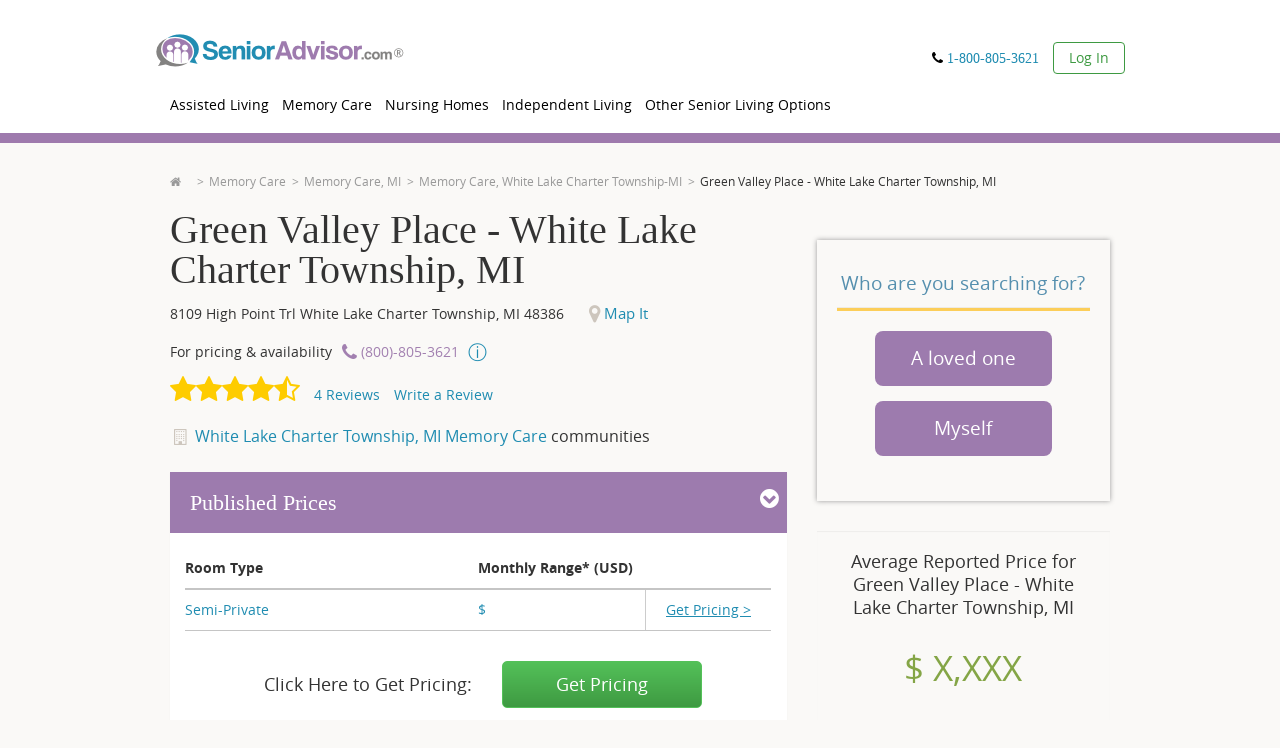

--- FILE ---
content_type: text/html; charset=utf-8
request_url: https://www.senioradvisor.com/local/green-valley-place-white-lake-mi
body_size: 61530
content:
<!DOCTYPE html PUBLIC "-//W3C//DTD XHTML 1.0 Transitional//EN" "http://www.w3.org/TR/xhtml1/DTD/xhtml1-transitional.dtd">
<html lang='en'>
<head>
<link as='script' href='//cdn.optimizely.com/js/21815291543.js' rel='preload' />
<link href='//logx.optimizely.com' rel='preconnect' />
<script src='//cdn.optimizely.com/js/21815291543.js'></script>
<meta charset='utf-8' />
<meta content='en' http-equiv='Content-Language' />
<title>Green Valley Place | White Lake Charter Township, MI | Reviews | SeniorAdvisor</title>
<meta content="Click to view reviews, photos, and pricing for Green Valley Place - White Lake Charter Township, MI or call (866) 396-3202." name="description" />
<link href="https://www.senioradvisor.com/local/green-valley-place-white-lake-mi" rel="canonical" />
<meta content='IE=edge,chrome=1' http-equiv='X-UA-Compatible' />
<script type="text/javascript">window.NREUM||(NREUM={});NREUM.info={"beacon":"bam.nr-data.net","errorBeacon":"bam.nr-data.net","licenseKey":"01a2a6fb19","applicationID":"1104855995","transactionName":"JltWEUVbW1sERBpdURdfXRFEG1hRB19WVUNKR1AKQA==","queueTime":0,"applicationTime":3465,"agent":""}</script>
<script type="text/javascript">(window.NREUM||(NREUM={})).init={privacy:{cookies_enabled:true},ajax:{deny_list:["bam.nr-data.net"]},distributed_tracing:{enabled:true}};(window.NREUM||(NREUM={})).loader_config={agentID:"1120232813",accountID:"645685",trustKey:"4102946",xpid:"UgICV15WGwIBVFVaAgQOX1E=",licenseKey:"01a2a6fb19",applicationID:"1104855995",browserID:"1120232813"};;/*! For license information please see nr-loader-spa-1.301.0.min.js.LICENSE.txt */
(()=>{var e,t,r={384:(e,t,r)=>{"use strict";r.d(t,{NT:()=>a,US:()=>d,Zm:()=>s,bQ:()=>u,dV:()=>c,pV:()=>l});var n=r(6154),i=r(1863),o=r(1910);const a={beacon:"bam.nr-data.net",errorBeacon:"bam.nr-data.net"};function s(){return n.gm.NREUM||(n.gm.NREUM={}),void 0===n.gm.newrelic&&(n.gm.newrelic=n.gm.NREUM),n.gm.NREUM}function c(){let e=s();return e.o||(e.o={ST:n.gm.setTimeout,SI:n.gm.setImmediate||n.gm.setInterval,CT:n.gm.clearTimeout,XHR:n.gm.XMLHttpRequest,REQ:n.gm.Request,EV:n.gm.Event,PR:n.gm.Promise,MO:n.gm.MutationObserver,FETCH:n.gm.fetch,WS:n.gm.WebSocket},(0,o.i)(...Object.values(e.o))),e}function u(e,t){let r=s();r.initializedAgents??={},t.initializedAt={ms:(0,i.t)(),date:new Date},r.initializedAgents[e]=t}function d(e,t){s()[e]=t}function l(){return function(){let e=s();const t=e.info||{};e.info={beacon:a.beacon,errorBeacon:a.errorBeacon,...t}}(),function(){let e=s();const t=e.init||{};e.init={...t}}(),c(),function(){let e=s();const t=e.loader_config||{};e.loader_config={...t}}(),s()}},782:(e,t,r)=>{"use strict";r.d(t,{T:()=>n});const n=r(860).K7.pageViewTiming},860:(e,t,r)=>{"use strict";r.d(t,{$J:()=>d,K7:()=>c,P3:()=>u,XX:()=>i,Yy:()=>s,df:()=>o,qY:()=>n,v4:()=>a});const n="events",i="jserrors",o="browser/blobs",a="rum",s="browser/logs",c={ajax:"ajax",genericEvents:"generic_events",jserrors:i,logging:"logging",metrics:"metrics",pageAction:"page_action",pageViewEvent:"page_view_event",pageViewTiming:"page_view_timing",sessionReplay:"session_replay",sessionTrace:"session_trace",softNav:"soft_navigations",spa:"spa"},u={[c.pageViewEvent]:1,[c.pageViewTiming]:2,[c.metrics]:3,[c.jserrors]:4,[c.spa]:5,[c.ajax]:6,[c.sessionTrace]:7,[c.softNav]:8,[c.sessionReplay]:9,[c.logging]:10,[c.genericEvents]:11},d={[c.pageViewEvent]:a,[c.pageViewTiming]:n,[c.ajax]:n,[c.spa]:n,[c.softNav]:n,[c.metrics]:i,[c.jserrors]:i,[c.sessionTrace]:o,[c.sessionReplay]:o,[c.logging]:s,[c.genericEvents]:"ins"}},944:(e,t,r)=>{"use strict";r.d(t,{R:()=>i});var n=r(3241);function i(e,t){"function"==typeof console.debug&&(console.debug("New Relic Warning: https://github.com/newrelic/newrelic-browser-agent/blob/main/docs/warning-codes.md#".concat(e),t),(0,n.W)({agentIdentifier:null,drained:null,type:"data",name:"warn",feature:"warn",data:{code:e,secondary:t}}))}},993:(e,t,r)=>{"use strict";r.d(t,{A$:()=>o,ET:()=>a,TZ:()=>s,p_:()=>i});var n=r(860);const i={ERROR:"ERROR",WARN:"WARN",INFO:"INFO",DEBUG:"DEBUG",TRACE:"TRACE"},o={OFF:0,ERROR:1,WARN:2,INFO:3,DEBUG:4,TRACE:5},a="log",s=n.K7.logging},1687:(e,t,r)=>{"use strict";r.d(t,{Ak:()=>u,Ze:()=>f,x3:()=>d});var n=r(3241),i=r(7836),o=r(3606),a=r(860),s=r(2646);const c={};function u(e,t){const r={staged:!1,priority:a.P3[t]||0};l(e),c[e].get(t)||c[e].set(t,r)}function d(e,t){e&&c[e]&&(c[e].get(t)&&c[e].delete(t),p(e,t,!1),c[e].size&&h(e))}function l(e){if(!e)throw new Error("agentIdentifier required");c[e]||(c[e]=new Map)}function f(e="",t="feature",r=!1){if(l(e),!e||!c[e].get(t)||r)return p(e,t);c[e].get(t).staged=!0,h(e)}function h(e){const t=Array.from(c[e]);t.every(([e,t])=>t.staged)&&(t.sort((e,t)=>e[1].priority-t[1].priority),t.forEach(([t])=>{c[e].delete(t),p(e,t)}))}function p(e,t,r=!0){const a=e?i.ee.get(e):i.ee,c=o.i.handlers;if(!a.aborted&&a.backlog&&c){if((0,n.W)({agentIdentifier:e,type:"lifecycle",name:"drain",feature:t}),r){const e=a.backlog[t],r=c[t];if(r){for(let t=0;e&&t<e.length;++t)g(e[t],r);Object.entries(r).forEach(([e,t])=>{Object.values(t||{}).forEach(t=>{t[0]?.on&&t[0]?.context()instanceof s.y&&t[0].on(e,t[1])})})}}a.isolatedBacklog||delete c[t],a.backlog[t]=null,a.emit("drain-"+t,[])}}function g(e,t){var r=e[1];Object.values(t[r]||{}).forEach(t=>{var r=e[0];if(t[0]===r){var n=t[1],i=e[3],o=e[2];n.apply(i,o)}})}},1741:(e,t,r)=>{"use strict";r.d(t,{W:()=>o});var n=r(944),i=r(4261);class o{#e(e,...t){if(this[e]!==o.prototype[e])return this[e](...t);(0,n.R)(35,e)}addPageAction(e,t){return this.#e(i.hG,e,t)}register(e){return this.#e(i.eY,e)}recordCustomEvent(e,t){return this.#e(i.fF,e,t)}setPageViewName(e,t){return this.#e(i.Fw,e,t)}setCustomAttribute(e,t,r){return this.#e(i.cD,e,t,r)}noticeError(e,t){return this.#e(i.o5,e,t)}setUserId(e){return this.#e(i.Dl,e)}setApplicationVersion(e){return this.#e(i.nb,e)}setErrorHandler(e){return this.#e(i.bt,e)}addRelease(e,t){return this.#e(i.k6,e,t)}log(e,t){return this.#e(i.$9,e,t)}start(){return this.#e(i.d3)}finished(e){return this.#e(i.BL,e)}recordReplay(){return this.#e(i.CH)}pauseReplay(){return this.#e(i.Tb)}addToTrace(e){return this.#e(i.U2,e)}setCurrentRouteName(e){return this.#e(i.PA,e)}interaction(e){return this.#e(i.dT,e)}wrapLogger(e,t,r){return this.#e(i.Wb,e,t,r)}measure(e,t){return this.#e(i.V1,e,t)}}},1863:(e,t,r)=>{"use strict";function n(){return Math.floor(performance.now())}r.d(t,{t:()=>n})},1910:(e,t,r)=>{"use strict";r.d(t,{i:()=>o});var n=r(944);const i=new Map;function o(...e){return e.every(e=>{if(i.has(e))return i.get(e);const t="function"==typeof e&&e.toString().includes("[native code]");return t||(0,n.R)(64,e?.name||e?.toString()),i.set(e,t),t})}},2555:(e,t,r)=>{"use strict";r.d(t,{D:()=>s,f:()=>a});var n=r(384),i=r(8122);const o={beacon:n.NT.beacon,errorBeacon:n.NT.errorBeacon,licenseKey:void 0,applicationID:void 0,sa:void 0,queueTime:void 0,applicationTime:void 0,ttGuid:void 0,user:void 0,account:void 0,product:void 0,extra:void 0,jsAttributes:{},userAttributes:void 0,atts:void 0,transactionName:void 0,tNamePlain:void 0};function a(e){try{return!!e.licenseKey&&!!e.errorBeacon&&!!e.applicationID}catch(e){return!1}}const s=e=>(0,i.a)(e,o)},2614:(e,t,r)=>{"use strict";r.d(t,{BB:()=>a,H3:()=>n,g:()=>u,iL:()=>c,tS:()=>s,uh:()=>i,wk:()=>o});const n="NRBA",i="SESSION",o=144e5,a=18e5,s={STARTED:"session-started",PAUSE:"session-pause",RESET:"session-reset",RESUME:"session-resume",UPDATE:"session-update"},c={SAME_TAB:"same-tab",CROSS_TAB:"cross-tab"},u={OFF:0,FULL:1,ERROR:2}},2646:(e,t,r)=>{"use strict";r.d(t,{y:()=>n});class n{constructor(e){this.contextId=e}}},2843:(e,t,r)=>{"use strict";r.d(t,{u:()=>i});var n=r(3878);function i(e,t=!1,r,i){(0,n.DD)("visibilitychange",function(){if(t)return void("hidden"===document.visibilityState&&e());e(document.visibilityState)},r,i)}},3241:(e,t,r)=>{"use strict";r.d(t,{W:()=>o});var n=r(6154);const i="newrelic";function o(e={}){try{n.gm.dispatchEvent(new CustomEvent(i,{detail:e}))}catch(e){}}},3304:(e,t,r)=>{"use strict";r.d(t,{A:()=>o});var n=r(7836);const i=()=>{const e=new WeakSet;return(t,r)=>{if("object"==typeof r&&null!==r){if(e.has(r))return;e.add(r)}return r}};function o(e){try{return JSON.stringify(e,i())??""}catch(e){try{n.ee.emit("internal-error",[e])}catch(e){}return""}}},3333:(e,t,r)=>{"use strict";r.d(t,{$v:()=>d,TZ:()=>n,Xh:()=>c,Zp:()=>i,kd:()=>u,mq:()=>s,nf:()=>a,qN:()=>o});const n=r(860).K7.genericEvents,i=["auxclick","click","copy","keydown","paste","scrollend"],o=["focus","blur"],a=4,s=1e3,c=2e3,u=["PageAction","UserAction","BrowserPerformance"],d={RESOURCES:"experimental.resources"}},3434:(e,t,r)=>{"use strict";r.d(t,{Jt:()=>o,YM:()=>u});var n=r(7836),i=r(5607);const o="nr@original:".concat(i.W),a=50;var s=Object.prototype.hasOwnProperty,c=!1;function u(e,t){return e||(e=n.ee),r.inPlace=function(e,t,n,i,o){n||(n="");const a="-"===n.charAt(0);for(let s=0;s<t.length;s++){const c=t[s],u=e[c];l(u)||(e[c]=r(u,a?c+n:n,i,c,o))}},r.flag=o,r;function r(t,r,n,c,u){return l(t)?t:(r||(r=""),nrWrapper[o]=t,function(e,t,r){if(Object.defineProperty&&Object.keys)try{return Object.keys(e).forEach(function(r){Object.defineProperty(t,r,{get:function(){return e[r]},set:function(t){return e[r]=t,t}})}),t}catch(e){d([e],r)}for(var n in e)s.call(e,n)&&(t[n]=e[n])}(t,nrWrapper,e),nrWrapper);function nrWrapper(){var o,s,l,f;let h;try{s=this,o=[...arguments],l="function"==typeof n?n(o,s):n||{}}catch(t){d([t,"",[o,s,c],l],e)}i(r+"start",[o,s,c],l,u);const p=performance.now();let g;try{return f=t.apply(s,o),g=performance.now(),f}catch(e){throw g=performance.now(),i(r+"err",[o,s,e],l,u),h=e,h}finally{const e=g-p,t={start:p,end:g,duration:e,isLongTask:e>=a,methodName:c,thrownError:h};t.isLongTask&&i("long-task",[t,s],l,u),i(r+"end",[o,s,f],l,u)}}}function i(r,n,i,o){if(!c||t){var a=c;c=!0;try{e.emit(r,n,i,t,o)}catch(t){d([t,r,n,i],e)}c=a}}}function d(e,t){t||(t=n.ee);try{t.emit("internal-error",e)}catch(e){}}function l(e){return!(e&&"function"==typeof e&&e.apply&&!e[o])}},3496:(e,t,r)=>{"use strict";function n(e){return!e||!(!e.licenseKey||!e.applicationID)}function i(e,t){return!e||e.licenseKey===t.info.licenseKey&&e.applicationID===t.info.applicationID}r.d(t,{A:()=>i,I:()=>n})},3606:(e,t,r)=>{"use strict";r.d(t,{i:()=>o});var n=r(9908);o.on=a;var i=o.handlers={};function o(e,t,r,o){a(o||n.d,i,e,t,r)}function a(e,t,r,i,o){o||(o="feature"),e||(e=n.d);var a=t[o]=t[o]||{};(a[r]=a[r]||[]).push([e,i])}},3738:(e,t,r)=>{"use strict";r.d(t,{He:()=>i,Kp:()=>s,Lc:()=>u,Rz:()=>d,TZ:()=>n,bD:()=>o,d3:()=>a,jx:()=>l,sl:()=>f,uP:()=>c});const n=r(860).K7.sessionTrace,i="bstResource",o="resource",a="-start",s="-end",c="fn"+a,u="fn"+s,d="pushState",l=1e3,f=3e4},3785:(e,t,r)=>{"use strict";r.d(t,{R:()=>c,b:()=>u});var n=r(9908),i=r(1863),o=r(860),a=r(8154),s=r(993);function c(e,t,r={},c=s.p_.INFO,u,d=(0,i.t)()){(0,n.p)(a.xV,["API/logging/".concat(c.toLowerCase(),"/called")],void 0,o.K7.metrics,e),(0,n.p)(s.ET,[d,t,r,c,u],void 0,o.K7.logging,e)}function u(e){return"string"==typeof e&&Object.values(s.p_).some(t=>t===e.toUpperCase().trim())}},3878:(e,t,r)=>{"use strict";function n(e,t){return{capture:e,passive:!1,signal:t}}function i(e,t,r=!1,i){window.addEventListener(e,t,n(r,i))}function o(e,t,r=!1,i){document.addEventListener(e,t,n(r,i))}r.d(t,{DD:()=>o,jT:()=>n,sp:()=>i})},3962:(e,t,r)=>{"use strict";r.d(t,{AM:()=>a,O2:()=>l,OV:()=>o,Qu:()=>f,TZ:()=>c,ih:()=>h,pP:()=>s,t1:()=>d,tC:()=>i,wD:()=>u});var n=r(860);const i=["click","keydown","submit"],o="popstate",a="api",s="initialPageLoad",c=n.K7.softNav,u=5e3,d=500,l={INITIAL_PAGE_LOAD:"",ROUTE_CHANGE:1,UNSPECIFIED:2},f={INTERACTION:1,AJAX:2,CUSTOM_END:3,CUSTOM_TRACER:4},h={IP:"in progress",PF:"pending finish",FIN:"finished",CAN:"cancelled"}},4234:(e,t,r)=>{"use strict";r.d(t,{W:()=>o});var n=r(7836),i=r(1687);class o{constructor(e,t){this.agentIdentifier=e,this.ee=n.ee.get(e),this.featureName=t,this.blocked=!1}deregisterDrain(){(0,i.x3)(this.agentIdentifier,this.featureName)}}},4261:(e,t,r)=>{"use strict";r.d(t,{$9:()=>d,BL:()=>c,CH:()=>p,Dl:()=>R,Fw:()=>w,PA:()=>v,Pl:()=>n,Tb:()=>f,U2:()=>a,V1:()=>E,Wb:()=>T,bt:()=>y,cD:()=>b,d3:()=>x,dT:()=>u,eY:()=>g,fF:()=>h,hG:()=>o,hw:()=>i,k6:()=>s,nb:()=>m,o5:()=>l});const n="api-",i=n+"ixn-",o="addPageAction",a="addToTrace",s="addRelease",c="finished",u="interaction",d="log",l="noticeError",f="pauseReplay",h="recordCustomEvent",p="recordReplay",g="register",m="setApplicationVersion",v="setCurrentRouteName",b="setCustomAttribute",y="setErrorHandler",w="setPageViewName",R="setUserId",x="start",T="wrapLogger",E="measure"},5205:(e,t,r)=>{"use strict";r.d(t,{j:()=>O});var n=r(384),i=r(1741);var o=r(2555),a=r(3333);const s=e=>{if(!e||"string"!=typeof e)return!1;try{document.createDocumentFragment().querySelector(e)}catch{return!1}return!0};var c=r(2614),u=r(944),d=r(8122);const l="[data-nr-mask]",f=e=>(0,d.a)(e,(()=>{const e={feature_flags:[],experimental:{resources:!1},mask_selector:"*",block_selector:"[data-nr-block]",mask_input_options:{color:!1,date:!1,"datetime-local":!1,email:!1,month:!1,number:!1,range:!1,search:!1,tel:!1,text:!1,time:!1,url:!1,week:!1,textarea:!1,select:!1,password:!0}};return{ajax:{deny_list:void 0,block_internal:!0,enabled:!0,autoStart:!0},api:{allow_registered_children:!0,duplicate_registered_data:!1},distributed_tracing:{enabled:void 0,exclude_newrelic_header:void 0,cors_use_newrelic_header:void 0,cors_use_tracecontext_headers:void 0,allowed_origins:void 0},get feature_flags(){return e.feature_flags},set feature_flags(t){e.feature_flags=t},generic_events:{enabled:!0,autoStart:!0},harvest:{interval:30},jserrors:{enabled:!0,autoStart:!0},logging:{enabled:!0,autoStart:!0},metrics:{enabled:!0,autoStart:!0},obfuscate:void 0,page_action:{enabled:!0},page_view_event:{enabled:!0,autoStart:!0},page_view_timing:{enabled:!0,autoStart:!0},performance:{capture_marks:!1,capture_measures:!1,capture_detail:!0,resources:{get enabled(){return e.feature_flags.includes(a.$v.RESOURCES)||e.experimental.resources},set enabled(t){e.experimental.resources=t},asset_types:[],first_party_domains:[],ignore_newrelic:!0}},privacy:{cookies_enabled:!0},proxy:{assets:void 0,beacon:void 0},session:{expiresMs:c.wk,inactiveMs:c.BB},session_replay:{autoStart:!0,enabled:!1,preload:!1,sampling_rate:10,error_sampling_rate:100,collect_fonts:!1,inline_images:!1,fix_stylesheets:!0,mask_all_inputs:!0,get mask_text_selector(){return e.mask_selector},set mask_text_selector(t){s(t)?e.mask_selector="".concat(t,",").concat(l):""===t||null===t?e.mask_selector=l:(0,u.R)(5,t)},get block_class(){return"nr-block"},get ignore_class(){return"nr-ignore"},get mask_text_class(){return"nr-mask"},get block_selector(){return e.block_selector},set block_selector(t){s(t)?e.block_selector+=",".concat(t):""!==t&&(0,u.R)(6,t)},get mask_input_options(){return e.mask_input_options},set mask_input_options(t){t&&"object"==typeof t?e.mask_input_options={...t,password:!0}:(0,u.R)(7,t)}},session_trace:{enabled:!0,autoStart:!0},soft_navigations:{enabled:!0,autoStart:!0},spa:{enabled:!0,autoStart:!0},ssl:void 0,user_actions:{enabled:!0,elementAttributes:["id","className","tagName","type"]}}})());var h=r(6154),p=r(9324);let g=0;const m={buildEnv:p.F3,distMethod:p.Xs,version:p.xv,originTime:h.WN},v={appMetadata:{},customTransaction:void 0,denyList:void 0,disabled:!1,entityManager:void 0,harvester:void 0,isolatedBacklog:!1,isRecording:!1,loaderType:void 0,maxBytes:3e4,obfuscator:void 0,onerror:void 0,ptid:void 0,releaseIds:{},session:void 0,timeKeeper:void 0,jsAttributesMetadata:{bytes:0},get harvestCount(){return++g}},b=e=>{const t=(0,d.a)(e,v),r=Object.keys(m).reduce((e,t)=>(e[t]={value:m[t],writable:!1,configurable:!0,enumerable:!0},e),{});return Object.defineProperties(t,r)};var y=r(5701);const w=e=>{const t=e.startsWith("http");e+="/",r.p=t?e:"https://"+e};var R=r(7836),x=r(3241);const T={accountID:void 0,trustKey:void 0,agentID:void 0,licenseKey:void 0,applicationID:void 0,xpid:void 0},E=e=>(0,d.a)(e,T),A=new Set;function O(e,t={},r,a){let{init:s,info:c,loader_config:u,runtime:d={},exposed:l=!0}=t;if(!c){const e=(0,n.pV)();s=e.init,c=e.info,u=e.loader_config}e.init=f(s||{}),e.loader_config=E(u||{}),c.jsAttributes??={},h.bv&&(c.jsAttributes.isWorker=!0),e.info=(0,o.D)(c);const p=e.init,g=[c.beacon,c.errorBeacon];A.has(e.agentIdentifier)||(p.proxy.assets&&(w(p.proxy.assets),g.push(p.proxy.assets)),p.proxy.beacon&&g.push(p.proxy.beacon),e.beacons=[...g],function(e){const t=(0,n.pV)();Object.getOwnPropertyNames(i.W.prototype).forEach(r=>{const n=i.W.prototype[r];if("function"!=typeof n||"constructor"===n)return;let o=t[r];e[r]&&!1!==e.exposed&&"micro-agent"!==e.runtime?.loaderType&&(t[r]=(...t)=>{const n=e[r](...t);return o?o(...t):n})})}(e),(0,n.US)("activatedFeatures",y.B),e.runSoftNavOverSpa&&=!0===p.soft_navigations.enabled&&p.feature_flags.includes("soft_nav")),d.denyList=[...p.ajax.deny_list||[],...p.ajax.block_internal?g:[]],d.ptid=e.agentIdentifier,d.loaderType=r,e.runtime=b(d),A.has(e.agentIdentifier)||(e.ee=R.ee.get(e.agentIdentifier),e.exposed=l,(0,x.W)({agentIdentifier:e.agentIdentifier,drained:!!y.B?.[e.agentIdentifier],type:"lifecycle",name:"initialize",feature:void 0,data:e.config})),A.add(e.agentIdentifier)}},5270:(e,t,r)=>{"use strict";r.d(t,{Aw:()=>a,SR:()=>o,rF:()=>s});var n=r(384),i=r(7767);function o(e){return!!(0,n.dV)().o.MO&&(0,i.V)(e)&&!0===e?.session_trace.enabled}function a(e){return!0===e?.session_replay.preload&&o(e)}function s(e,t){try{if("string"==typeof t?.type){if("password"===t.type.toLowerCase())return"*".repeat(e?.length||0);if(void 0!==t?.dataset?.nrUnmask||t?.classList?.contains("nr-unmask"))return e}}catch(e){}return"string"==typeof e?e.replace(/[\S]/g,"*"):"*".repeat(e?.length||0)}},5289:(e,t,r)=>{"use strict";r.d(t,{GG:()=>o,Qr:()=>s,sB:()=>a});var n=r(3878);function i(){return"undefined"==typeof document||"complete"===document.readyState}function o(e,t){if(i())return e();(0,n.sp)("load",e,t)}function a(e){if(i())return e();(0,n.DD)("DOMContentLoaded",e)}function s(e){if(i())return e();(0,n.sp)("popstate",e)}},5607:(e,t,r)=>{"use strict";r.d(t,{W:()=>n});const n=(0,r(9566).bz)()},5701:(e,t,r)=>{"use strict";r.d(t,{B:()=>o,t:()=>a});var n=r(3241);const i=new Set,o={};function a(e,t){const r=t.agentIdentifier;o[r]??={},e&&"object"==typeof e&&(i.has(r)||(t.ee.emit("rumresp",[e]),o[r]=e,i.add(r),(0,n.W)({agentIdentifier:r,loaded:!0,drained:!0,type:"lifecycle",name:"load",feature:void 0,data:e})))}},6154:(e,t,r)=>{"use strict";r.d(t,{A4:()=>s,OF:()=>d,RI:()=>i,WN:()=>h,bv:()=>o,gm:()=>a,lR:()=>f,m:()=>u,mw:()=>c,sb:()=>l});var n=r(1863);const i="undefined"!=typeof window&&!!window.document,o="undefined"!=typeof WorkerGlobalScope&&("undefined"!=typeof self&&self instanceof WorkerGlobalScope&&self.navigator instanceof WorkerNavigator||"undefined"!=typeof globalThis&&globalThis instanceof WorkerGlobalScope&&globalThis.navigator instanceof WorkerNavigator),a=i?window:"undefined"!=typeof WorkerGlobalScope&&("undefined"!=typeof self&&self instanceof WorkerGlobalScope&&self||"undefined"!=typeof globalThis&&globalThis instanceof WorkerGlobalScope&&globalThis),s="complete"===a?.document?.readyState,c=Boolean("hidden"===a?.document?.visibilityState),u=""+a?.location,d=/iPad|iPhone|iPod/.test(a.navigator?.userAgent),l=d&&"undefined"==typeof SharedWorker,f=(()=>{const e=a.navigator?.userAgent?.match(/Firefox[/\s](\d+\.\d+)/);return Array.isArray(e)&&e.length>=2?+e[1]:0})(),h=Date.now()-(0,n.t)()},6344:(e,t,r)=>{"use strict";r.d(t,{BB:()=>d,G4:()=>o,Qb:()=>l,TZ:()=>i,Ug:()=>a,_s:()=>s,bc:()=>u,yP:()=>c});var n=r(2614);const i=r(860).K7.sessionReplay,o={RECORD:"recordReplay",PAUSE:"pauseReplay",ERROR_DURING_REPLAY:"errorDuringReplay"},a=.12,s={DomContentLoaded:0,Load:1,FullSnapshot:2,IncrementalSnapshot:3,Meta:4,Custom:5},c={[n.g.ERROR]:15e3,[n.g.FULL]:3e5,[n.g.OFF]:0},u={RESET:{message:"Session was reset",sm:"Reset"},IMPORT:{message:"Recorder failed to import",sm:"Import"},TOO_MANY:{message:"429: Too Many Requests",sm:"Too-Many"},TOO_BIG:{message:"Payload was too large",sm:"Too-Big"},CROSS_TAB:{message:"Session Entity was set to OFF on another tab",sm:"Cross-Tab"},ENTITLEMENTS:{message:"Session Replay is not allowed and will not be started",sm:"Entitlement"}},d=5e3,l={API:"api",RESUME:"resume",SWITCH_TO_FULL:"switchToFull",INITIALIZE:"initialize",PRELOAD:"preload"}},6389:(e,t,r)=>{"use strict";function n(e,t=500,r={}){const n=r?.leading||!1;let i;return(...r)=>{n&&void 0===i&&(e.apply(this,r),i=setTimeout(()=>{i=clearTimeout(i)},t)),n||(clearTimeout(i),i=setTimeout(()=>{e.apply(this,r)},t))}}function i(e){let t=!1;return(...r)=>{t||(t=!0,e.apply(this,r))}}r.d(t,{J:()=>i,s:()=>n})},6630:(e,t,r)=>{"use strict";r.d(t,{T:()=>n});const n=r(860).K7.pageViewEvent},6774:(e,t,r)=>{"use strict";r.d(t,{T:()=>n});const n=r(860).K7.jserrors},7295:(e,t,r)=>{"use strict";r.d(t,{Xv:()=>a,gX:()=>i,iW:()=>o});var n=[];function i(e){if(!e||o(e))return!1;if(0===n.length)return!0;for(var t=0;t<n.length;t++){var r=n[t];if("*"===r.hostname)return!1;if(s(r.hostname,e.hostname)&&c(r.pathname,e.pathname))return!1}return!0}function o(e){return void 0===e.hostname}function a(e){if(n=[],e&&e.length)for(var t=0;t<e.length;t++){let r=e[t];if(!r)continue;0===r.indexOf("http://")?r=r.substring(7):0===r.indexOf("https://")&&(r=r.substring(8));const i=r.indexOf("/");let o,a;i>0?(o=r.substring(0,i),a=r.substring(i)):(o=r,a="");let[s]=o.split(":");n.push({hostname:s,pathname:a})}}function s(e,t){return!(e.length>t.length)&&t.indexOf(e)===t.length-e.length}function c(e,t){return 0===e.indexOf("/")&&(e=e.substring(1)),0===t.indexOf("/")&&(t=t.substring(1)),""===e||e===t}},7378:(e,t,r)=>{"use strict";r.d(t,{$p:()=>x,BR:()=>b,Kp:()=>R,L3:()=>y,Lc:()=>c,NC:()=>o,SG:()=>d,TZ:()=>i,U6:()=>p,UT:()=>m,d3:()=>w,dT:()=>f,e5:()=>E,gx:()=>v,l9:()=>l,oW:()=>h,op:()=>g,rw:()=>u,tH:()=>A,uP:()=>s,wW:()=>T,xq:()=>a});var n=r(384);const i=r(860).K7.spa,o=["click","submit","keypress","keydown","keyup","change"],a=999,s="fn-start",c="fn-end",u="cb-start",d="api-ixn-",l="remaining",f="interaction",h="spaNode",p="jsonpNode",g="fetch-start",m="fetch-done",v="fetch-body-",b="jsonp-end",y=(0,n.dV)().o.ST,w="-start",R="-end",x="-body",T="cb"+R,E="jsTime",A="fetch"},7485:(e,t,r)=>{"use strict";r.d(t,{D:()=>i});var n=r(6154);function i(e){if(0===(e||"").indexOf("data:"))return{protocol:"data"};try{const t=new URL(e,location.href),r={port:t.port,hostname:t.hostname,pathname:t.pathname,search:t.search,protocol:t.protocol.slice(0,t.protocol.indexOf(":")),sameOrigin:t.protocol===n.gm?.location?.protocol&&t.host===n.gm?.location?.host};return r.port&&""!==r.port||("http:"===t.protocol&&(r.port="80"),"https:"===t.protocol&&(r.port="443")),r.pathname&&""!==r.pathname?r.pathname.startsWith("/")||(r.pathname="/".concat(r.pathname)):r.pathname="/",r}catch(e){return{}}}},7699:(e,t,r)=>{"use strict";r.d(t,{It:()=>i,No:()=>n,qh:()=>a,uh:()=>o});const n=16e3,i=1e6,o="NR_CONTAINER_AGENT",a="SESSION_ERROR"},7767:(e,t,r)=>{"use strict";r.d(t,{V:()=>i});var n=r(6154);const i=e=>n.RI&&!0===e?.privacy.cookies_enabled},7836:(e,t,r)=>{"use strict";r.d(t,{P:()=>s,ee:()=>c});var n=r(384),i=r(8990),o=r(2646),a=r(5607);const s="nr@context:".concat(a.W),c=function e(t,r){var n={},a={},d={},l=!1;try{l=16===r.length&&u.initializedAgents?.[r]?.runtime.isolatedBacklog}catch(e){}var f={on:p,addEventListener:p,removeEventListener:function(e,t){var r=n[e];if(!r)return;for(var i=0;i<r.length;i++)r[i]===t&&r.splice(i,1)},emit:function(e,r,n,i,o){!1!==o&&(o=!0);if(c.aborted&&!i)return;t&&o&&t.emit(e,r,n);var s=h(n);g(e).forEach(e=>{e.apply(s,r)});var u=v()[a[e]];u&&u.push([f,e,r,s]);return s},get:m,listeners:g,context:h,buffer:function(e,t){const r=v();if(t=t||"feature",f.aborted)return;Object.entries(e||{}).forEach(([e,n])=>{a[n]=t,t in r||(r[t]=[])})},abort:function(){f._aborted=!0,Object.keys(f.backlog).forEach(e=>{delete f.backlog[e]})},isBuffering:function(e){return!!v()[a[e]]},debugId:r,backlog:l?{}:t&&"object"==typeof t.backlog?t.backlog:{},isolatedBacklog:l};return Object.defineProperty(f,"aborted",{get:()=>{let e=f._aborted||!1;return e||(t&&(e=t.aborted),e)}}),f;function h(e){return e&&e instanceof o.y?e:e?(0,i.I)(e,s,()=>new o.y(s)):new o.y(s)}function p(e,t){n[e]=g(e).concat(t)}function g(e){return n[e]||[]}function m(t){return d[t]=d[t]||e(f,t)}function v(){return f.backlog}}(void 0,"globalEE"),u=(0,n.Zm)();u.ee||(u.ee=c)},8122:(e,t,r)=>{"use strict";r.d(t,{a:()=>i});var n=r(944);function i(e,t){try{if(!e||"object"!=typeof e)return(0,n.R)(3);if(!t||"object"!=typeof t)return(0,n.R)(4);const r=Object.create(Object.getPrototypeOf(t),Object.getOwnPropertyDescriptors(t)),o=0===Object.keys(r).length?e:r;for(let a in o)if(void 0!==e[a])try{if(null===e[a]){r[a]=null;continue}Array.isArray(e[a])&&Array.isArray(t[a])?r[a]=Array.from(new Set([...e[a],...t[a]])):"object"==typeof e[a]&&"object"==typeof t[a]?r[a]=i(e[a],t[a]):r[a]=e[a]}catch(e){r[a]||(0,n.R)(1,e)}return r}catch(e){(0,n.R)(2,e)}}},8139:(e,t,r)=>{"use strict";r.d(t,{u:()=>f});var n=r(7836),i=r(3434),o=r(8990),a=r(6154);const s={},c=a.gm.XMLHttpRequest,u="addEventListener",d="removeEventListener",l="nr@wrapped:".concat(n.P);function f(e){var t=function(e){return(e||n.ee).get("events")}(e);if(s[t.debugId]++)return t;s[t.debugId]=1;var r=(0,i.YM)(t,!0);function f(e){r.inPlace(e,[u,d],"-",p)}function p(e,t){return e[1]}return"getPrototypeOf"in Object&&(a.RI&&h(document,f),c&&h(c.prototype,f),h(a.gm,f)),t.on(u+"-start",function(e,t){var n=e[1];if(null!==n&&("function"==typeof n||"object"==typeof n)&&"newrelic"!==e[0]){var i=(0,o.I)(n,l,function(){var e={object:function(){if("function"!=typeof n.handleEvent)return;return n.handleEvent.apply(n,arguments)},function:n}[typeof n];return e?r(e,"fn-",null,e.name||"anonymous"):n});this.wrapped=e[1]=i}}),t.on(d+"-start",function(e){e[1]=this.wrapped||e[1]}),t}function h(e,t,...r){let n=e;for(;"object"==typeof n&&!Object.prototype.hasOwnProperty.call(n,u);)n=Object.getPrototypeOf(n);n&&t(n,...r)}},8154:(e,t,r)=>{"use strict";r.d(t,{z_:()=>o,XG:()=>s,TZ:()=>n,rs:()=>i,xV:()=>a});r(6154),r(9566),r(384);const n=r(860).K7.metrics,i="sm",o="cm",a="storeSupportabilityMetrics",s="storeEventMetrics"},8374:(e,t,r)=>{r.nc=(()=>{try{return document?.currentScript?.nonce}catch(e){}return""})()},8990:(e,t,r)=>{"use strict";r.d(t,{I:()=>i});var n=Object.prototype.hasOwnProperty;function i(e,t,r){if(n.call(e,t))return e[t];var i=r();if(Object.defineProperty&&Object.keys)try{return Object.defineProperty(e,t,{value:i,writable:!0,enumerable:!1}),i}catch(e){}return e[t]=i,i}},9300:(e,t,r)=>{"use strict";r.d(t,{T:()=>n});const n=r(860).K7.ajax},9324:(e,t,r)=>{"use strict";r.d(t,{AJ:()=>a,F3:()=>i,Xs:()=>o,Yq:()=>s,xv:()=>n});const n="1.301.0",i="PROD",o="CDN",a="@newrelic/rrweb",s="1.0.1"},9566:(e,t,r)=>{"use strict";r.d(t,{LA:()=>s,ZF:()=>c,bz:()=>a,el:()=>u});var n=r(6154);const i="xxxxxxxx-xxxx-4xxx-yxxx-xxxxxxxxxxxx";function o(e,t){return e?15&e[t]:16*Math.random()|0}function a(){const e=n.gm?.crypto||n.gm?.msCrypto;let t,r=0;return e&&e.getRandomValues&&(t=e.getRandomValues(new Uint8Array(30))),i.split("").map(e=>"x"===e?o(t,r++).toString(16):"y"===e?(3&o()|8).toString(16):e).join("")}function s(e){const t=n.gm?.crypto||n.gm?.msCrypto;let r,i=0;t&&t.getRandomValues&&(r=t.getRandomValues(new Uint8Array(e)));const a=[];for(var s=0;s<e;s++)a.push(o(r,i++).toString(16));return a.join("")}function c(){return s(16)}function u(){return s(32)}},9908:(e,t,r)=>{"use strict";r.d(t,{d:()=>n,p:()=>i});var n=r(7836).ee.get("handle");function i(e,t,r,i,o){o?(o.buffer([e],i),o.emit(e,t,r)):(n.buffer([e],i),n.emit(e,t,r))}}},n={};function i(e){var t=n[e];if(void 0!==t)return t.exports;var o=n[e]={exports:{}};return r[e](o,o.exports,i),o.exports}i.m=r,i.d=(e,t)=>{for(var r in t)i.o(t,r)&&!i.o(e,r)&&Object.defineProperty(e,r,{enumerable:!0,get:t[r]})},i.f={},i.e=e=>Promise.all(Object.keys(i.f).reduce((t,r)=>(i.f[r](e,t),t),[])),i.u=e=>({212:"nr-spa-compressor",249:"nr-spa-recorder",478:"nr-spa"}[e]+"-1.301.0.min.js"),i.o=(e,t)=>Object.prototype.hasOwnProperty.call(e,t),e={},t="NRBA-1.301.0.PROD:",i.l=(r,n,o,a)=>{if(e[r])e[r].push(n);else{var s,c;if(void 0!==o)for(var u=document.getElementsByTagName("script"),d=0;d<u.length;d++){var l=u[d];if(l.getAttribute("src")==r||l.getAttribute("data-webpack")==t+o){s=l;break}}if(!s){c=!0;var f={478:"sha512-7qHClSVBtoyiwRvCkgyaF5Ps0RAENoPwjauK0I+0bYyBYefdZVshGSe8JQWh/Wexd7hFuUui5xp+2xn5U1a3ZA==",249:"sha512-KuEP0gQ0mAldYT/AqNp3NW4kVb0kLtfIlXaPSFq4WQRFf8vKVNnSqiafso/bWR75halLwFsgmJtdLJEzntVZoQ==",212:"sha512-fqWEILwVJyfYV9/SedvSjCZ6hDRNjOvwYfN73wxZtahaztcFZ2cr3Ns172tBGIDQeWO25QmSlihZm+awv8ma/w=="};(s=document.createElement("script")).charset="utf-8",i.nc&&s.setAttribute("nonce",i.nc),s.setAttribute("data-webpack",t+o),s.src=r,0!==s.src.indexOf(window.location.origin+"/")&&(s.crossOrigin="anonymous"),f[a]&&(s.integrity=f[a])}e[r]=[n];var h=(t,n)=>{s.onerror=s.onload=null,clearTimeout(p);var i=e[r];if(delete e[r],s.parentNode&&s.parentNode.removeChild(s),i&&i.forEach(e=>e(n)),t)return t(n)},p=setTimeout(h.bind(null,void 0,{type:"timeout",target:s}),12e4);s.onerror=h.bind(null,s.onerror),s.onload=h.bind(null,s.onload),c&&document.head.appendChild(s)}},i.r=e=>{"undefined"!=typeof Symbol&&Symbol.toStringTag&&Object.defineProperty(e,Symbol.toStringTag,{value:"Module"}),Object.defineProperty(e,"__esModule",{value:!0})},i.p="https://js-agent.newrelic.com/",(()=>{var e={38:0,788:0};i.f.j=(t,r)=>{var n=i.o(e,t)?e[t]:void 0;if(0!==n)if(n)r.push(n[2]);else{var o=new Promise((r,i)=>n=e[t]=[r,i]);r.push(n[2]=o);var a=i.p+i.u(t),s=new Error;i.l(a,r=>{if(i.o(e,t)&&(0!==(n=e[t])&&(e[t]=void 0),n)){var o=r&&("load"===r.type?"missing":r.type),a=r&&r.target&&r.target.src;s.message="Loading chunk "+t+" failed.\n("+o+": "+a+")",s.name="ChunkLoadError",s.type=o,s.request=a,n[1](s)}},"chunk-"+t,t)}};var t=(t,r)=>{var n,o,[a,s,c]=r,u=0;if(a.some(t=>0!==e[t])){for(n in s)i.o(s,n)&&(i.m[n]=s[n]);if(c)c(i)}for(t&&t(r);u<a.length;u++)o=a[u],i.o(e,o)&&e[o]&&e[o][0](),e[o]=0},r=self["webpackChunk:NRBA-1.301.0.PROD"]=self["webpackChunk:NRBA-1.301.0.PROD"]||[];r.forEach(t.bind(null,0)),r.push=t.bind(null,r.push.bind(r))})(),(()=>{"use strict";i(8374);var e=i(9566),t=i(1741);class r extends t.W{agentIdentifier=(0,e.LA)(16)}var n=i(860);const o=Object.values(n.K7);var a=i(5205);var s=i(9908),c=i(1863),u=i(4261),d=i(3241),l=i(944),f=i(5701),h=i(8154);function p(e,t,i,o){const a=o||i;!a||a[e]&&a[e]!==r.prototype[e]||(a[e]=function(){(0,s.p)(h.xV,["API/"+e+"/called"],void 0,n.K7.metrics,i.ee),(0,d.W)({agentIdentifier:i.agentIdentifier,drained:!!f.B?.[i.agentIdentifier],type:"data",name:"api",feature:u.Pl+e,data:{}});try{return t.apply(this,arguments)}catch(e){(0,l.R)(23,e)}})}function g(e,t,r,n,i){const o=e.info;null===r?delete o.jsAttributes[t]:o.jsAttributes[t]=r,(i||null===r)&&(0,s.p)(u.Pl+n,[(0,c.t)(),t,r],void 0,"session",e.ee)}var m=i(1687),v=i(4234),b=i(5289),y=i(6154),w=i(5270),R=i(7767),x=i(6389),T=i(7699);class E extends v.W{constructor(e,t){super(e.agentIdentifier,t),this.agentRef=e,this.abortHandler=void 0,this.featAggregate=void 0,this.onAggregateImported=void 0,this.deferred=Promise.resolve(),!1===e.init[this.featureName].autoStart?this.deferred=new Promise((t,r)=>{this.ee.on("manual-start-all",(0,x.J)(()=>{(0,m.Ak)(e.agentIdentifier,this.featureName),t()}))}):(0,m.Ak)(e.agentIdentifier,t)}importAggregator(e,t,r={}){if(this.featAggregate)return;let n;this.onAggregateImported=new Promise(e=>{n=e});const o=async()=>{let o;await this.deferred;try{if((0,R.V)(e.init)){const{setupAgentSession:t}=await i.e(478).then(i.bind(i,8766));o=t(e)}}catch(e){(0,l.R)(20,e),this.ee.emit("internal-error",[e]),(0,s.p)(T.qh,[e],void 0,this.featureName,this.ee)}try{if(!this.#t(this.featureName,o,e.init))return(0,m.Ze)(this.agentIdentifier,this.featureName),void n(!1);const{Aggregate:i}=await t();this.featAggregate=new i(e,r),e.runtime.harvester.initializedAggregates.push(this.featAggregate),n(!0)}catch(e){(0,l.R)(34,e),this.abortHandler?.(),(0,m.Ze)(this.agentIdentifier,this.featureName,!0),n(!1),this.ee&&this.ee.abort()}};y.RI?(0,b.GG)(()=>o(),!0):o()}#t(e,t,r){if(this.blocked)return!1;switch(e){case n.K7.sessionReplay:return(0,w.SR)(r)&&!!t;case n.K7.sessionTrace:return!!t;default:return!0}}}var A=i(6630),O=i(2614);class S extends E{static featureName=A.T;constructor(e){var t;super(e,A.T),this.setupInspectionEvents(e.agentIdentifier),t=e,p(u.Fw,function(e,r){"string"==typeof e&&("/"!==e.charAt(0)&&(e="/"+e),t.runtime.customTransaction=(r||"http://custom.transaction")+e,(0,s.p)(u.Pl+u.Fw,[(0,c.t)()],void 0,void 0,t.ee))},t),this.ee.on("api-send-rum",(e,t)=>(0,s.p)("send-rum",[e,t],void 0,this.featureName,this.ee)),this.importAggregator(e,()=>i.e(478).then(i.bind(i,1983)))}setupInspectionEvents(e){const t=(t,r)=>{t&&(0,d.W)({agentIdentifier:e,timeStamp:t.timeStamp,loaded:"complete"===t.target.readyState,type:"window",name:r,data:t.target.location+""})};(0,b.sB)(e=>{t(e,"DOMContentLoaded")}),(0,b.GG)(e=>{t(e,"load")}),(0,b.Qr)(e=>{t(e,"navigate")}),this.ee.on(O.tS.UPDATE,(t,r)=>{(0,d.W)({agentIdentifier:e,type:"lifecycle",name:"session",data:r})})}}var N=i(384);var _=i(2843),I=i(3878),P=i(782);class j extends E{static featureName=P.T;constructor(e){super(e,P.T),y.RI&&((0,_.u)(()=>(0,s.p)("docHidden",[(0,c.t)()],void 0,P.T,this.ee),!0),(0,I.sp)("pagehide",()=>(0,s.p)("winPagehide",[(0,c.t)()],void 0,P.T,this.ee)),this.importAggregator(e,()=>i.e(478).then(i.bind(i,9917))))}}class C extends E{static featureName=h.TZ;constructor(e){super(e,h.TZ),y.RI&&document.addEventListener("securitypolicyviolation",e=>{(0,s.p)(h.xV,["Generic/CSPViolation/Detected"],void 0,this.featureName,this.ee)}),this.importAggregator(e,()=>i.e(478).then(i.bind(i,6555)))}}var k=i(6774),L=i(3304);class H{constructor(e,t,r,n,i){this.name="UncaughtError",this.message="string"==typeof e?e:(0,L.A)(e),this.sourceURL=t,this.line=r,this.column=n,this.__newrelic=i}}function M(e){return U(e)?e:new H(void 0!==e?.message?e.message:e,e?.filename||e?.sourceURL,e?.lineno||e?.line,e?.colno||e?.col,e?.__newrelic,e?.cause)}function D(e){const t="Unhandled Promise Rejection: ";if(!e?.reason)return;if(U(e.reason)){try{e.reason.message.startsWith(t)||(e.reason.message=t+e.reason.message)}catch(e){}return M(e.reason)}const r=M(e.reason);return(r.message||"").startsWith(t)||(r.message=t+r.message),r}function K(e){if(e.error instanceof SyntaxError&&!/:\d+$/.test(e.error.stack?.trim())){const t=new H(e.message,e.filename,e.lineno,e.colno,e.error.__newrelic,e.cause);return t.name=SyntaxError.name,t}return U(e.error)?e.error:M(e)}function U(e){return e instanceof Error&&!!e.stack}function F(e,t,r,i,o=(0,c.t)()){"string"==typeof e&&(e=new Error(e)),(0,s.p)("err",[e,o,!1,t,r.runtime.isRecording,void 0,i],void 0,n.K7.jserrors,r.ee),(0,s.p)("uaErr",[],void 0,n.K7.genericEvents,r.ee)}var W=i(3496),B=i(993),G=i(3785);function V(e,{customAttributes:t={},level:r=B.p_.INFO}={},n,i,o=(0,c.t)()){(0,G.R)(n.ee,e,t,r,i,o)}function z(e,t,r,i,o=(0,c.t)()){(0,s.p)(u.Pl+u.hG,[o,e,t,i],void 0,n.K7.genericEvents,r.ee)}function Z(e){p(u.eY,function(t){return function(e,t){const r={};let i,o;(0,l.R)(54,"newrelic.register"),e.init.api.allow_registered_children||(i=()=>(0,l.R)(55));t&&(0,W.I)(t)||(i=()=>(0,l.R)(48,t));const a={addPageAction:(n,i={})=>{u(z,[n,{...r,...i},e],t)},log:(n,i={})=>{u(V,[n,{...i,customAttributes:{...r,...i.customAttributes||{}}},e],t)},noticeError:(n,i={})=>{u(F,[n,{...r,...i},e],t)},setApplicationVersion:e=>{r["application.version"]=e},setCustomAttribute:(e,t)=>{r[e]=t},setUserId:e=>{r["enduser.id"]=e},metadata:{customAttributes:r,target:t,get connected(){return o||Promise.reject(new Error("Failed to connect"))}}};i?i():o=new Promise((n,i)=>{try{const o=e.runtime?.entityManager;let s=!!o?.get().entityGuid,c=o?.getEntityGuidFor(t.licenseKey,t.applicationID),u=!!c;if(s&&u)t.entityGuid=c,n(a);else{const d=setTimeout(()=>i(new Error("Failed to connect - Timeout")),15e3);function l(r){(0,W.A)(r,e)?s||=!0:t.licenseKey===r.licenseKey&&t.applicationID===r.applicationID&&(u=!0,t.entityGuid=r.entityGuid),s&&u&&(clearTimeout(d),e.ee.removeEventListener("entity-added",l),n(a))}e.ee.emit("api-send-rum",[r,t]),e.ee.on("entity-added",l)}}catch(f){i(f)}});const u=async(t,r,a)=>{if(i)return i();const u=(0,c.t)();(0,s.p)(h.xV,["API/register/".concat(t.name,"/called")],void 0,n.K7.metrics,e.ee);try{await o;const n=e.init.api.duplicate_registered_data;(!0===n||Array.isArray(n)&&n.includes(a.entityGuid))&&t(...r,void 0,u),t(...r,a.entityGuid,u)}catch(e){(0,l.R)(50,e)}};return a}(e,t)},e)}class q extends E{static featureName=k.T;constructor(e){var t;super(e,k.T),t=e,p(u.o5,(e,r)=>F(e,r,t),t),function(e){p(u.bt,function(t){e.runtime.onerror=t},e)}(e),function(e){let t=0;p(u.k6,function(e,r){++t>10||(this.runtime.releaseIds[e.slice(-200)]=(""+r).slice(-200))},e)}(e),Z(e);try{this.removeOnAbort=new AbortController}catch(e){}this.ee.on("internal-error",(t,r)=>{this.abortHandler&&(0,s.p)("ierr",[M(t),(0,c.t)(),!0,{},e.runtime.isRecording,r],void 0,this.featureName,this.ee)}),y.gm.addEventListener("unhandledrejection",t=>{this.abortHandler&&(0,s.p)("err",[D(t),(0,c.t)(),!1,{unhandledPromiseRejection:1},e.runtime.isRecording],void 0,this.featureName,this.ee)},(0,I.jT)(!1,this.removeOnAbort?.signal)),y.gm.addEventListener("error",t=>{this.abortHandler&&(0,s.p)("err",[K(t),(0,c.t)(),!1,{},e.runtime.isRecording],void 0,this.featureName,this.ee)},(0,I.jT)(!1,this.removeOnAbort?.signal)),this.abortHandler=this.#r,this.importAggregator(e,()=>i.e(478).then(i.bind(i,2176)))}#r(){this.removeOnAbort?.abort(),this.abortHandler=void 0}}var X=i(8990);let Y=1;function Q(e){const t=typeof e;return!e||"object"!==t&&"function"!==t?-1:e===y.gm?0:(0,X.I)(e,"nr@id",function(){return Y++})}function J(e){if("string"==typeof e&&e.length)return e.length;if("object"==typeof e){if("undefined"!=typeof ArrayBuffer&&e instanceof ArrayBuffer&&e.byteLength)return e.byteLength;if("undefined"!=typeof Blob&&e instanceof Blob&&e.size)return e.size;if(!("undefined"!=typeof FormData&&e instanceof FormData))try{return(0,L.A)(e).length}catch(e){return}}}var ee=i(8139),te=i(7836),re=i(3434);const ne={},ie=["open","send"];function oe(e){var t=e||te.ee;const r=function(e){return(e||te.ee).get("xhr")}(t);if(void 0===y.gm.XMLHttpRequest)return r;if(ne[r.debugId]++)return r;ne[r.debugId]=1,(0,ee.u)(t);var n=(0,re.YM)(r),i=y.gm.XMLHttpRequest,o=y.gm.MutationObserver,a=y.gm.Promise,s=y.gm.setInterval,c="readystatechange",u=["onload","onerror","onabort","onloadstart","onloadend","onprogress","ontimeout"],d=[],f=y.gm.XMLHttpRequest=function(e){const t=new i(e),o=r.context(t);try{r.emit("new-xhr",[t],o),t.addEventListener(c,(a=o,function(){var e=this;e.readyState>3&&!a.resolved&&(a.resolved=!0,r.emit("xhr-resolved",[],e)),n.inPlace(e,u,"fn-",b)}),(0,I.jT)(!1))}catch(e){(0,l.R)(15,e);try{r.emit("internal-error",[e])}catch(e){}}var a;return t};function h(e,t){n.inPlace(t,["onreadystatechange"],"fn-",b)}if(function(e,t){for(var r in e)t[r]=e[r]}(i,f),f.prototype=i.prototype,n.inPlace(f.prototype,ie,"-xhr-",b),r.on("send-xhr-start",function(e,t){h(e,t),function(e){d.push(e),o&&(p?p.then(v):s?s(v):(g=-g,m.data=g))}(t)}),r.on("open-xhr-start",h),o){var p=a&&a.resolve();if(!s&&!a){var g=1,m=document.createTextNode(g);new o(v).observe(m,{characterData:!0})}}else t.on("fn-end",function(e){e[0]&&e[0].type===c||v()});function v(){for(var e=0;e<d.length;e++)h(0,d[e]);d.length&&(d=[])}function b(e,t){return t}return r}var ae="fetch-",se=ae+"body-",ce=["arrayBuffer","blob","json","text","formData"],ue=y.gm.Request,de=y.gm.Response,le="prototype";const fe={};function he(e){const t=function(e){return(e||te.ee).get("fetch")}(e);if(!(ue&&de&&y.gm.fetch))return t;if(fe[t.debugId]++)return t;function r(e,r,n){var i=e[r];"function"==typeof i&&(e[r]=function(){var e,r=[...arguments],o={};t.emit(n+"before-start",[r],o),o[te.P]&&o[te.P].dt&&(e=o[te.P].dt);var a=i.apply(this,r);return t.emit(n+"start",[r,e],a),a.then(function(e){return t.emit(n+"end",[null,e],a),e},function(e){throw t.emit(n+"end",[e],a),e})})}return fe[t.debugId]=1,ce.forEach(e=>{r(ue[le],e,se),r(de[le],e,se)}),r(y.gm,"fetch",ae),t.on(ae+"end",function(e,r){var n=this;if(r){var i=r.headers.get("content-length");null!==i&&(n.rxSize=i),t.emit(ae+"done",[null,r],n)}else t.emit(ae+"done",[e],n)}),t}var pe=i(7485);class ge{constructor(e){this.agentRef=e}generateTracePayload(t){const r=this.agentRef.loader_config;if(!this.shouldGenerateTrace(t)||!r)return null;var n=(r.accountID||"").toString()||null,i=(r.agentID||"").toString()||null,o=(r.trustKey||"").toString()||null;if(!n||!i)return null;var a=(0,e.ZF)(),s=(0,e.el)(),c=Date.now(),u={spanId:a,traceId:s,timestamp:c};return(t.sameOrigin||this.isAllowedOrigin(t)&&this.useTraceContextHeadersForCors())&&(u.traceContextParentHeader=this.generateTraceContextParentHeader(a,s),u.traceContextStateHeader=this.generateTraceContextStateHeader(a,c,n,i,o)),(t.sameOrigin&&!this.excludeNewrelicHeader()||!t.sameOrigin&&this.isAllowedOrigin(t)&&this.useNewrelicHeaderForCors())&&(u.newrelicHeader=this.generateTraceHeader(a,s,c,n,i,o)),u}generateTraceContextParentHeader(e,t){return"00-"+t+"-"+e+"-01"}generateTraceContextStateHeader(e,t,r,n,i){return i+"@nr=0-1-"+r+"-"+n+"-"+e+"----"+t}generateTraceHeader(e,t,r,n,i,o){if(!("function"==typeof y.gm?.btoa))return null;var a={v:[0,1],d:{ty:"Browser",ac:n,ap:i,id:e,tr:t,ti:r}};return o&&n!==o&&(a.d.tk=o),btoa((0,L.A)(a))}shouldGenerateTrace(e){return this.agentRef.init?.distributed_tracing?.enabled&&this.isAllowedOrigin(e)}isAllowedOrigin(e){var t=!1;const r=this.agentRef.init?.distributed_tracing;if(e.sameOrigin)t=!0;else if(r?.allowed_origins instanceof Array)for(var n=0;n<r.allowed_origins.length;n++){var i=(0,pe.D)(r.allowed_origins[n]);if(e.hostname===i.hostname&&e.protocol===i.protocol&&e.port===i.port){t=!0;break}}return t}excludeNewrelicHeader(){var e=this.agentRef.init?.distributed_tracing;return!!e&&!!e.exclude_newrelic_header}useNewrelicHeaderForCors(){var e=this.agentRef.init?.distributed_tracing;return!!e&&!1!==e.cors_use_newrelic_header}useTraceContextHeadersForCors(){var e=this.agentRef.init?.distributed_tracing;return!!e&&!!e.cors_use_tracecontext_headers}}var me=i(9300),ve=i(7295);function be(e){return"string"==typeof e?e:e instanceof(0,N.dV)().o.REQ?e.url:y.gm?.URL&&e instanceof URL?e.href:void 0}var ye=["load","error","abort","timeout"],we=ye.length,Re=(0,N.dV)().o.REQ,xe=(0,N.dV)().o.XHR;const Te="X-NewRelic-App-Data";class Ee extends E{static featureName=me.T;constructor(e){super(e,me.T),this.dt=new ge(e),this.handler=(e,t,r,n)=>(0,s.p)(e,t,r,n,this.ee);try{const e={xmlhttprequest:"xhr",fetch:"fetch",beacon:"beacon"};y.gm?.performance?.getEntriesByType("resource").forEach(t=>{if(t.initiatorType in e&&0!==t.responseStatus){const r={status:t.responseStatus},i={rxSize:t.transferSize,duration:Math.floor(t.duration),cbTime:0};Ae(r,t.name),this.handler("xhr",[r,i,t.startTime,t.responseEnd,e[t.initiatorType]],void 0,n.K7.ajax)}})}catch(e){}he(this.ee),oe(this.ee),function(e,t,r,i){function o(e){var t=this;t.totalCbs=0,t.called=0,t.cbTime=0,t.end=E,t.ended=!1,t.xhrGuids={},t.lastSize=null,t.loadCaptureCalled=!1,t.params=this.params||{},t.metrics=this.metrics||{},t.latestLongtaskEnd=0,e.addEventListener("load",function(r){A(t,e)},(0,I.jT)(!1)),y.lR||e.addEventListener("progress",function(e){t.lastSize=e.loaded},(0,I.jT)(!1))}function a(e){this.params={method:e[0]},Ae(this,e[1]),this.metrics={}}function u(t,r){e.loader_config.xpid&&this.sameOrigin&&r.setRequestHeader("X-NewRelic-ID",e.loader_config.xpid);var n=i.generateTracePayload(this.parsedOrigin);if(n){var o=!1;n.newrelicHeader&&(r.setRequestHeader("newrelic",n.newrelicHeader),o=!0),n.traceContextParentHeader&&(r.setRequestHeader("traceparent",n.traceContextParentHeader),n.traceContextStateHeader&&r.setRequestHeader("tracestate",n.traceContextStateHeader),o=!0),o&&(this.dt=n)}}function d(e,r){var n=this.metrics,i=e[0],o=this;if(n&&i){var a=J(i);a&&(n.txSize=a)}this.startTime=(0,c.t)(),this.body=i,this.listener=function(e){try{"abort"!==e.type||o.loadCaptureCalled||(o.params.aborted=!0),("load"!==e.type||o.called===o.totalCbs&&(o.onloadCalled||"function"!=typeof r.onload)&&"function"==typeof o.end)&&o.end(r)}catch(e){try{t.emit("internal-error",[e])}catch(e){}}};for(var s=0;s<we;s++)r.addEventListener(ye[s],this.listener,(0,I.jT)(!1))}function l(e,t,r){this.cbTime+=e,t?this.onloadCalled=!0:this.called+=1,this.called!==this.totalCbs||!this.onloadCalled&&"function"==typeof r.onload||"function"!=typeof this.end||this.end(r)}function f(e,t){var r=""+Q(e)+!!t;this.xhrGuids&&!this.xhrGuids[r]&&(this.xhrGuids[r]=!0,this.totalCbs+=1)}function p(e,t){var r=""+Q(e)+!!t;this.xhrGuids&&this.xhrGuids[r]&&(delete this.xhrGuids[r],this.totalCbs-=1)}function g(){this.endTime=(0,c.t)()}function m(e,r){r instanceof xe&&"load"===e[0]&&t.emit("xhr-load-added",[e[1],e[2]],r)}function v(e,r){r instanceof xe&&"load"===e[0]&&t.emit("xhr-load-removed",[e[1],e[2]],r)}function b(e,t,r){t instanceof xe&&("onload"===r&&(this.onload=!0),("load"===(e[0]&&e[0].type)||this.onload)&&(this.xhrCbStart=(0,c.t)()))}function w(e,r){this.xhrCbStart&&t.emit("xhr-cb-time",[(0,c.t)()-this.xhrCbStart,this.onload,r],r)}function R(e){var t,r=e[1]||{};if("string"==typeof e[0]?0===(t=e[0]).length&&y.RI&&(t=""+y.gm.location.href):e[0]&&e[0].url?t=e[0].url:y.gm?.URL&&e[0]&&e[0]instanceof URL?t=e[0].href:"function"==typeof e[0].toString&&(t=e[0].toString()),"string"==typeof t&&0!==t.length){t&&(this.parsedOrigin=(0,pe.D)(t),this.sameOrigin=this.parsedOrigin.sameOrigin);var n=i.generateTracePayload(this.parsedOrigin);if(n&&(n.newrelicHeader||n.traceContextParentHeader))if(e[0]&&e[0].headers)s(e[0].headers,n)&&(this.dt=n);else{var o={};for(var a in r)o[a]=r[a];o.headers=new Headers(r.headers||{}),s(o.headers,n)&&(this.dt=n),e.length>1?e[1]=o:e.push(o)}}function s(e,t){var r=!1;return t.newrelicHeader&&(e.set("newrelic",t.newrelicHeader),r=!0),t.traceContextParentHeader&&(e.set("traceparent",t.traceContextParentHeader),t.traceContextStateHeader&&e.set("tracestate",t.traceContextStateHeader),r=!0),r}}function x(e,t){this.params={},this.metrics={},this.startTime=(0,c.t)(),this.dt=t,e.length>=1&&(this.target=e[0]),e.length>=2&&(this.opts=e[1]);var r=this.opts||{},n=this.target;Ae(this,be(n));var i=(""+(n&&n instanceof Re&&n.method||r.method||"GET")).toUpperCase();this.params.method=i,this.body=r.body,this.txSize=J(r.body)||0}function T(e,t){if(this.endTime=(0,c.t)(),this.params||(this.params={}),(0,ve.iW)(this.params))return;let i;this.params.status=t?t.status:0,"string"==typeof this.rxSize&&this.rxSize.length>0&&(i=+this.rxSize);const o={txSize:this.txSize,rxSize:i,duration:(0,c.t)()-this.startTime};r("xhr",[this.params,o,this.startTime,this.endTime,"fetch"],this,n.K7.ajax)}function E(e){const t=this.params,i=this.metrics;if(!this.ended){this.ended=!0;for(let t=0;t<we;t++)e.removeEventListener(ye[t],this.listener,!1);t.aborted||(0,ve.iW)(t)||(i.duration=(0,c.t)()-this.startTime,this.loadCaptureCalled||4!==e.readyState?null==t.status&&(t.status=0):A(this,e),i.cbTime=this.cbTime,r("xhr",[t,i,this.startTime,this.endTime,"xhr"],this,n.K7.ajax))}}function A(e,r){e.params.status=r.status;var i=function(e,t){var r=e.responseType;return"json"===r&&null!==t?t:"arraybuffer"===r||"blob"===r||"json"===r?J(e.response):"text"===r||""===r||void 0===r?J(e.responseText):void 0}(r,e.lastSize);if(i&&(e.metrics.rxSize=i),e.sameOrigin&&r.getAllResponseHeaders().indexOf(Te)>=0){var o=r.getResponseHeader(Te);o&&((0,s.p)(h.rs,["Ajax/CrossApplicationTracing/Header/Seen"],void 0,n.K7.metrics,t),e.params.cat=o.split(", ").pop())}e.loadCaptureCalled=!0}t.on("new-xhr",o),t.on("open-xhr-start",a),t.on("open-xhr-end",u),t.on("send-xhr-start",d),t.on("xhr-cb-time",l),t.on("xhr-load-added",f),t.on("xhr-load-removed",p),t.on("xhr-resolved",g),t.on("addEventListener-end",m),t.on("removeEventListener-end",v),t.on("fn-end",w),t.on("fetch-before-start",R),t.on("fetch-start",x),t.on("fn-start",b),t.on("fetch-done",T)}(e,this.ee,this.handler,this.dt),this.importAggregator(e,()=>i.e(478).then(i.bind(i,3845)))}}function Ae(e,t){var r=(0,pe.D)(t),n=e.params||e;n.hostname=r.hostname,n.port=r.port,n.protocol=r.protocol,n.host=r.hostname+":"+r.port,n.pathname=r.pathname,e.parsedOrigin=r,e.sameOrigin=r.sameOrigin}const Oe={},Se=["pushState","replaceState"];function Ne(e){const t=function(e){return(e||te.ee).get("history")}(e);return!y.RI||Oe[t.debugId]++||(Oe[t.debugId]=1,(0,re.YM)(t).inPlace(window.history,Se,"-")),t}var _e=i(3738);function Ie(e){p(u.BL,function(t=Date.now()){const r=t-y.WN;r<0&&(0,l.R)(62,t),(0,s.p)(h.XG,[u.BL,{time:r}],void 0,n.K7.metrics,e.ee),e.addToTrace({name:u.BL,start:t,origin:"nr"}),(0,s.p)(u.Pl+u.hG,[r,u.BL],void 0,n.K7.genericEvents,e.ee)},e)}const{He:Pe,bD:je,d3:Ce,Kp:ke,TZ:Le,Lc:He,uP:Me,Rz:De}=_e;class Ke extends E{static featureName=Le;constructor(e){var t;super(e,Le),t=e,p(u.U2,function(e){if(!(e&&"object"==typeof e&&e.name&&e.start))return;const r={n:e.name,s:e.start-y.WN,e:(e.end||e.start)-y.WN,o:e.origin||"",t:"api"};r.s<0||r.e<0||r.e<r.s?(0,l.R)(61,{start:r.s,end:r.e}):(0,s.p)("bstApi",[r],void 0,n.K7.sessionTrace,t.ee)},t),Ie(e);if(!(0,R.V)(e.init))return void this.deregisterDrain();const r=this.ee;let o;Ne(r),this.eventsEE=(0,ee.u)(r),this.eventsEE.on(Me,function(e,t){this.bstStart=(0,c.t)()}),this.eventsEE.on(He,function(e,t){(0,s.p)("bst",[e[0],t,this.bstStart,(0,c.t)()],void 0,n.K7.sessionTrace,r)}),r.on(De+Ce,function(e){this.time=(0,c.t)(),this.startPath=location.pathname+location.hash}),r.on(De+ke,function(e){(0,s.p)("bstHist",[location.pathname+location.hash,this.startPath,this.time],void 0,n.K7.sessionTrace,r)});try{o=new PerformanceObserver(e=>{const t=e.getEntries();(0,s.p)(Pe,[t],void 0,n.K7.sessionTrace,r)}),o.observe({type:je,buffered:!0})}catch(e){}this.importAggregator(e,()=>i.e(478).then(i.bind(i,6974)),{resourceObserver:o})}}var Ue=i(6344);class Fe extends E{static featureName=Ue.TZ;#n;recorder;constructor(e){var t;let r;super(e,Ue.TZ),t=e,p(u.CH,function(){(0,s.p)(u.CH,[],void 0,n.K7.sessionReplay,t.ee)},t),function(e){p(u.Tb,function(){(0,s.p)(u.Tb,[],void 0,n.K7.sessionReplay,e.ee)},e)}(e);try{r=JSON.parse(localStorage.getItem("".concat(O.H3,"_").concat(O.uh)))}catch(e){}(0,w.SR)(e.init)&&this.ee.on(Ue.G4.RECORD,()=>this.#i()),this.#o(r)&&this.importRecorder().then(e=>{e.startRecording(Ue.Qb.PRELOAD,r?.sessionReplayMode)}),this.importAggregator(this.agentRef,()=>i.e(478).then(i.bind(i,6167)),this),this.ee.on("err",e=>{this.blocked||this.agentRef.runtime.isRecording&&(this.errorNoticed=!0,(0,s.p)(Ue.G4.ERROR_DURING_REPLAY,[e],void 0,this.featureName,this.ee))})}#o(e){return e&&(e.sessionReplayMode===O.g.FULL||e.sessionReplayMode===O.g.ERROR)||(0,w.Aw)(this.agentRef.init)}importRecorder(){return this.recorder?Promise.resolve(this.recorder):(this.#n??=Promise.all([i.e(478),i.e(249)]).then(i.bind(i,4866)).then(({Recorder:e})=>(this.recorder=new e(this),this.recorder)).catch(e=>{throw this.ee.emit("internal-error",[e]),this.blocked=!0,e}),this.#n)}#i(){this.blocked||(this.featAggregate?this.featAggregate.mode!==O.g.FULL&&this.featAggregate.initializeRecording(O.g.FULL,!0,Ue.Qb.API):this.importRecorder().then(()=>{this.recorder.startRecording(Ue.Qb.API,O.g.FULL)}))}}var We=i(3962);function Be(e){const t=e.ee.get("tracer");function r(){}p(u.dT,function(e){return(new r).get("object"==typeof e?e:{})},e);const i=r.prototype={createTracer:function(r,i){var o={},a=this,d="function"==typeof i;return(0,s.p)(h.xV,["API/createTracer/called"],void 0,n.K7.metrics,e.ee),e.runSoftNavOverSpa||(0,s.p)(u.hw+"tracer",[(0,c.t)(),r,o],a,n.K7.spa,e.ee),function(){if(t.emit((d?"":"no-")+"fn-start",[(0,c.t)(),a,d],o),d)try{return i.apply(this,arguments)}catch(e){const r="string"==typeof e?new Error(e):e;throw t.emit("fn-err",[arguments,this,r],o),r}finally{t.emit("fn-end",[(0,c.t)()],o)}}}};["actionText","setName","setAttribute","save","ignore","onEnd","getContext","end","get"].forEach(t=>{p.apply(this,[t,function(){return(0,s.p)(u.hw+t,[(0,c.t)(),...arguments],this,e.runSoftNavOverSpa?n.K7.softNav:n.K7.spa,e.ee),this},e,i])}),p(u.PA,function(){e.runSoftNavOverSpa?(0,s.p)(u.hw+"routeName",[performance.now(),...arguments],void 0,n.K7.softNav,e.ee):(0,s.p)(u.Pl+"routeName",[(0,c.t)(),...arguments],this,n.K7.spa,e.ee)},e)}class Ge extends E{static featureName=We.TZ;constructor(e){if(super(e,We.TZ),Be(e),!y.RI||!(0,N.dV)().o.MO)return;const t=Ne(this.ee);try{this.removeOnAbort=new AbortController}catch(e){}We.tC.forEach(e=>{(0,I.sp)(e,e=>{a(e)},!0,this.removeOnAbort?.signal)});const r=()=>(0,s.p)("newURL",[(0,c.t)(),""+window.location],void 0,this.featureName,this.ee);t.on("pushState-end",r),t.on("replaceState-end",r),(0,I.sp)(We.OV,e=>{a(e),(0,s.p)("newURL",[e.timeStamp,""+window.location],void 0,this.featureName,this.ee)},!0,this.removeOnAbort?.signal);let n=!1;const o=new((0,N.dV)().o.MO)((e,t)=>{n||(n=!0,requestAnimationFrame(()=>{(0,s.p)("newDom",[(0,c.t)()],void 0,this.featureName,this.ee),n=!1}))}),a=(0,x.s)(e=>{(0,s.p)("newUIEvent",[e],void 0,this.featureName,this.ee),o.observe(document.body,{attributes:!0,childList:!0,subtree:!0,characterData:!0})},100,{leading:!0});this.abortHandler=function(){this.removeOnAbort?.abort(),o.disconnect(),this.abortHandler=void 0},this.importAggregator(e,()=>i.e(478).then(i.bind(i,4393)),{domObserver:o})}}var Ve=i(7378);const ze={},Ze=["appendChild","insertBefore","replaceChild"];function qe(e){const t=function(e){return(e||te.ee).get("jsonp")}(e);if(!y.RI||ze[t.debugId])return t;ze[t.debugId]=!0;var r=(0,re.YM)(t),n=/[?&](?:callback|cb)=([^&#]+)/,i=/(.*)\.([^.]+)/,o=/^(\w+)(\.|$)(.*)$/;function a(e,t){if(!e)return t;const r=e.match(o),n=r[1];return a(r[3],t[n])}return r.inPlace(Node.prototype,Ze,"dom-"),t.on("dom-start",function(e){!function(e){if(!e||"string"!=typeof e.nodeName||"script"!==e.nodeName.toLowerCase())return;if("function"!=typeof e.addEventListener)return;var o=(s=e.src,c=s.match(n),c?c[1]:null);var s,c;if(!o)return;var u=function(e){var t=e.match(i);if(t&&t.length>=3)return{key:t[2],parent:a(t[1],window)};return{key:e,parent:window}}(o);if("function"!=typeof u.parent[u.key])return;var d={};function l(){t.emit("jsonp-end",[],d),e.removeEventListener("load",l,(0,I.jT)(!1)),e.removeEventListener("error",f,(0,I.jT)(!1))}function f(){t.emit("jsonp-error",[],d),t.emit("jsonp-end",[],d),e.removeEventListener("load",l,(0,I.jT)(!1)),e.removeEventListener("error",f,(0,I.jT)(!1))}r.inPlace(u.parent,[u.key],"cb-",d),e.addEventListener("load",l,(0,I.jT)(!1)),e.addEventListener("error",f,(0,I.jT)(!1)),t.emit("new-jsonp",[e.src],d)}(e[0])}),t}const Xe={};function Ye(e){const t=function(e){return(e||te.ee).get("promise")}(e);if(Xe[t.debugId])return t;Xe[t.debugId]=!0;var r=t.context,n=(0,re.YM)(t),i=y.gm.Promise;return i&&function(){function e(r){var o=t.context(),a=n(r,"executor-",o,null,!1);const s=Reflect.construct(i,[a],e);return t.context(s).getCtx=function(){return o},s}y.gm.Promise=e,Object.defineProperty(e,"name",{value:"Promise"}),e.toString=function(){return i.toString()},Object.setPrototypeOf(e,i),["all","race"].forEach(function(r){const n=i[r];e[r]=function(e){let i=!1;[...e||[]].forEach(e=>{this.resolve(e).then(a("all"===r),a(!1))});const o=n.apply(this,arguments);return o;function a(e){return function(){t.emit("propagate",[null,!i],o,!1,!1),i=i||!e}}}}),["resolve","reject"].forEach(function(r){const n=i[r];e[r]=function(e){const r=n.apply(this,arguments);return e!==r&&t.emit("propagate",[e,!0],r,!1,!1),r}}),e.prototype=i.prototype;const o=i.prototype.then;i.prototype.then=function(...e){var i=this,a=r(i);a.promise=i,e[0]=n(e[0],"cb-",a,null,!1),e[1]=n(e[1],"cb-",a,null,!1);const s=o.apply(this,e);return a.nextPromise=s,t.emit("propagate",[i,!0],s,!1,!1),s},i.prototype.then[re.Jt]=o,t.on("executor-start",function(e){e[0]=n(e[0],"resolve-",this,null,!1),e[1]=n(e[1],"resolve-",this,null,!1)}),t.on("executor-err",function(e,t,r){e[1](r)}),t.on("cb-end",function(e,r,n){t.emit("propagate",[n,!0],this.nextPromise,!1,!1)}),t.on("propagate",function(e,r,n){this.getCtx&&!r||(this.getCtx=function(){if(e instanceof Promise)var r=t.context(e);return r&&r.getCtx?r.getCtx():this})})}(),t}const Qe={},$e="setTimeout",Je="setInterval",et="clearTimeout",tt="-start",rt=[$e,"setImmediate",Je,et,"clearImmediate"];function nt(e){const t=function(e){return(e||te.ee).get("timer")}(e);if(Qe[t.debugId]++)return t;Qe[t.debugId]=1;var r=(0,re.YM)(t);return r.inPlace(y.gm,rt.slice(0,2),$e+"-"),r.inPlace(y.gm,rt.slice(2,3),Je+"-"),r.inPlace(y.gm,rt.slice(3),et+"-"),t.on(Je+tt,function(e,t,n){e[0]=r(e[0],"fn-",null,n)}),t.on($e+tt,function(e,t,n){this.method=n,this.timerDuration=isNaN(e[1])?0:+e[1],e[0]=r(e[0],"fn-",this,n)}),t}const it={};function ot(e){const t=function(e){return(e||te.ee).get("mutation")}(e);if(!y.RI||it[t.debugId])return t;it[t.debugId]=!0;var r=(0,re.YM)(t),n=y.gm.MutationObserver;return n&&(window.MutationObserver=function(e){return this instanceof n?new n(r(e,"fn-")):n.apply(this,arguments)},MutationObserver.prototype=n.prototype),t}const{TZ:at,d3:st,Kp:ct,$p:ut,wW:dt,e5:lt,tH:ft,uP:ht,rw:pt,Lc:gt}=Ve;class mt extends E{static featureName=at;constructor(e){if(super(e,at),Be(e),!y.RI)return;try{this.removeOnAbort=new AbortController}catch(e){}let t,r=0;const n=this.ee.get("tracer"),o=qe(this.ee),a=Ye(this.ee),u=nt(this.ee),d=oe(this.ee),l=this.ee.get("events"),f=he(this.ee),h=Ne(this.ee),p=ot(this.ee);function g(e,t){h.emit("newURL",[""+window.location,t])}function m(){r++,t=window.location.hash,this[ht]=(0,c.t)()}function v(){r--,window.location.hash!==t&&g(0,!0);var e=(0,c.t)();this[lt]=~~this[lt]+e-this[ht],this[gt]=e}function b(e,t){e.on(t,function(){this[t]=(0,c.t)()})}this.ee.on(ht,m),a.on(pt,m),o.on(pt,m),this.ee.on(gt,v),a.on(dt,v),o.on(dt,v),this.ee.on("fn-err",(...t)=>{t[2]?.__newrelic?.[e.agentIdentifier]||(0,s.p)("function-err",[...t],void 0,this.featureName,this.ee)}),this.ee.buffer([ht,gt,"xhr-resolved"],this.featureName),l.buffer([ht],this.featureName),u.buffer(["setTimeout"+ct,"clearTimeout"+st,ht],this.featureName),d.buffer([ht,"new-xhr","send-xhr"+st],this.featureName),f.buffer([ft+st,ft+"-done",ft+ut+st,ft+ut+ct],this.featureName),h.buffer(["newURL"],this.featureName),p.buffer([ht],this.featureName),a.buffer(["propagate",pt,dt,"executor-err","resolve"+st],this.featureName),n.buffer([ht,"no-"+ht],this.featureName),o.buffer(["new-jsonp","cb-start","jsonp-error","jsonp-end"],this.featureName),b(f,ft+st),b(f,ft+"-done"),b(o,"new-jsonp"),b(o,"jsonp-end"),b(o,"cb-start"),h.on("pushState-end",g),h.on("replaceState-end",g),window.addEventListener("hashchange",g,(0,I.jT)(!0,this.removeOnAbort?.signal)),window.addEventListener("load",g,(0,I.jT)(!0,this.removeOnAbort?.signal)),window.addEventListener("popstate",function(){g(0,r>1)},(0,I.jT)(!0,this.removeOnAbort?.signal)),this.abortHandler=this.#r,this.importAggregator(e,()=>i.e(478).then(i.bind(i,5592)))}#r(){this.removeOnAbort?.abort(),this.abortHandler=void 0}}var vt=i(3333);class bt extends E{static featureName=vt.TZ;constructor(e){super(e,vt.TZ);const t=[e.init.page_action.enabled,e.init.performance.capture_marks,e.init.performance.capture_measures,e.init.user_actions.enabled,e.init.performance.resources.enabled];var r;if(r=e,p(u.hG,(e,t)=>z(e,t,r),r),function(e){p(u.fF,function(){(0,s.p)(u.Pl+u.fF,[(0,c.t)(),...arguments],void 0,n.K7.genericEvents,e.ee)},e)}(e),Ie(e),Z(e),function(e){p(u.V1,function(t,r){const i=(0,c.t)(),{start:o,end:a,customAttributes:d}=r||{},f={customAttributes:d||{}};if("object"!=typeof f.customAttributes||"string"!=typeof t||0===t.length)return void(0,l.R)(57);const h=(e,t)=>null==e?t:"number"==typeof e?e:e instanceof PerformanceMark?e.startTime:Number.NaN;if(f.start=h(o,0),f.end=h(a,i),Number.isNaN(f.start)||Number.isNaN(f.end))(0,l.R)(57);else{if(f.duration=f.end-f.start,!(f.duration<0))return(0,s.p)(u.Pl+u.V1,[f,t],void 0,n.K7.genericEvents,e.ee),f;(0,l.R)(58)}},e)}(e),y.RI){if(e.init.user_actions.enabled&&(vt.Zp.forEach(e=>(0,I.sp)(e,e=>(0,s.p)("ua",[e],void 0,this.featureName,this.ee),!0)),vt.qN.forEach(e=>{const t=(0,x.s)(e=>{(0,s.p)("ua",[e],void 0,this.featureName,this.ee)},500,{leading:!0});(0,I.sp)(e,t)})),e.init.performance.resources.enabled&&y.gm.PerformanceObserver?.supportedEntryTypes.includes("resource")){new PerformanceObserver(e=>{e.getEntries().forEach(e=>{(0,s.p)("browserPerformance.resource",[e],void 0,this.featureName,this.ee)})}).observe({type:"resource",buffered:!0})}const a=Ne(this.ee);function d(){a.emit("navChange")}a.on("pushState-end",d),a.on("replaceState-end",d),window.addEventListener("hashchange",d,(0,I.jT)(!0,this.removeOnAbort?.signal)),window.addEventListener("popstate",d,(0,I.jT)(!0,this.removeOnAbort?.signal))}try{this.removeOnAbort=new AbortController}catch(f){}function o(t){const r=(0,pe.D)(t);return e.beacons.includes(r.hostname+":"+r.port)}this.abortHandler=()=>{this.removeOnAbort?.abort(),this.abortHandler=void 0},y.gm.addEventListener("error",()=>{(0,s.p)("uaErr",[],void 0,n.K7.genericEvents,this.ee)},(0,I.jT)(!1,this.removeOnAbort?.signal)),he(this.ee),oe(this.ee),this.ee.on("open-xhr-start",(e,t)=>{o(e[1])||t.addEventListener("readystatechange",()=>{2===t.readyState&&(0,s.p)("uaXhr",[],void 0,n.K7.genericEvents,this.ee)})}),this.ee.on("fetch-start",e=>{e.length>=1&&!o(be(e[0]))&&(0,s.p)("uaXhr",[],void 0,n.K7.genericEvents,this.ee)}),t.some(e=>e)?this.importAggregator(e,()=>i.e(478).then(i.bind(i,8019))):this.deregisterDrain()}}var yt=i(2646);const wt=new Map;function Rt(e,t,r,n){if("object"!=typeof t||!t||"string"!=typeof r||!r||"function"!=typeof t[r])return(0,l.R)(29);const i=function(e){return(e||te.ee).get("logger")}(e),o=(0,re.YM)(i),a=new yt.y(te.P);a.level=n.level,a.customAttributes=n.customAttributes;const s=t[r]?.[re.Jt]||t[r];return wt.set(s,a),o.inPlace(t,[r],"wrap-logger-",()=>wt.get(s)),i}var xt=i(1910);class Tt extends E{static featureName=B.TZ;constructor(e){var t;super(e,B.TZ),t=e,p(u.$9,(e,r)=>V(e,r,t),t),function(e){p(u.Wb,(t,r,{customAttributes:n={},level:i=B.p_.INFO}={})=>{Rt(e.ee,t,r,{customAttributes:n,level:i})},e)}(e),Z(e);const r=this.ee;["log","error","warn","info","debug","trace"].forEach(e=>{(0,xt.i)(y.gm.console[e]),Rt(r,y.gm.console,e,{level:"log"===e?"info":e})}),this.ee.on("wrap-logger-end",function([e]){const{level:t,customAttributes:n}=this;(0,G.R)(r,e,n,t)}),this.importAggregator(e,()=>i.e(478).then(i.bind(i,5288)))}}new class extends r{constructor(e){var t;(super(),y.gm)?(this.features={},(0,N.bQ)(this.agentIdentifier,this),this.desiredFeatures=new Set(e.features||[]),this.desiredFeatures.add(S),this.runSoftNavOverSpa=[...this.desiredFeatures].some(e=>e.featureName===n.K7.softNav),(0,a.j)(this,e,e.loaderType||"agent"),t=this,p(u.cD,function(e,r,n=!1){if("string"==typeof e){if(["string","number","boolean"].includes(typeof r)||null===r)return g(t,e,r,u.cD,n);(0,l.R)(40,typeof r)}else(0,l.R)(39,typeof e)},t),function(e){p(u.Dl,function(t){if("string"==typeof t||null===t)return g(e,"enduser.id",t,u.Dl,!0);(0,l.R)(41,typeof t)},e)}(this),function(e){p(u.nb,function(t){if("string"==typeof t||null===t)return g(e,"application.version",t,u.nb,!1);(0,l.R)(42,typeof t)},e)}(this),function(e){p(u.d3,function(){e.ee.emit("manual-start-all")},e)}(this),this.run()):(0,l.R)(21)}get config(){return{info:this.info,init:this.init,loader_config:this.loader_config,runtime:this.runtime}}get api(){return this}run(){try{const e=function(e){const t={};return o.forEach(r=>{t[r]=!!e[r]?.enabled}),t}(this.init),t=[...this.desiredFeatures];t.sort((e,t)=>n.P3[e.featureName]-n.P3[t.featureName]),t.forEach(t=>{if(!e[t.featureName]&&t.featureName!==n.K7.pageViewEvent)return;if(this.runSoftNavOverSpa&&t.featureName===n.K7.spa)return;if(!this.runSoftNavOverSpa&&t.featureName===n.K7.softNav)return;const r=function(e){switch(e){case n.K7.ajax:return[n.K7.jserrors];case n.K7.sessionTrace:return[n.K7.ajax,n.K7.pageViewEvent];case n.K7.sessionReplay:return[n.K7.sessionTrace];case n.K7.pageViewTiming:return[n.K7.pageViewEvent];default:return[]}}(t.featureName).filter(e=>!(e in this.features));r.length>0&&(0,l.R)(36,{targetFeature:t.featureName,missingDependencies:r}),this.features[t.featureName]=new t(this)})}catch(e){(0,l.R)(22,e);for(const e in this.features)this.features[e].abortHandler?.();const t=(0,N.Zm)();delete t.initializedAgents[this.agentIdentifier]?.features,delete this.sharedAggregator;return t.ee.get(this.agentIdentifier).abort(),!1}}}({features:[Ee,S,j,Ke,Fe,C,q,bt,Tt,Ge,mt],loaderType:"spa"})})()})();</script>
<meta content='width=device-width, initial-scale=1.0' name='viewport' />
<meta content='WUxYOVN7YGQtdoQUk7j976evtAllSWMr8kRTtzE7pf' name='globalsign-domain-verification' />
<meta content='164474857041884' property='fb:admins' />
<meta content='2afba2989673f96a6e83a472113133f6' name='p:domain_verify' />
<meta property="og:title" content="Green Valley Place - White Lake Charter Township, MI"/>
<meta property="og:latitude" content="42.6334"/>
<meta property="og:longitude" content="-83.4499"/>
<meta property="og:street-address" content="8109 High Point Trl"/>
<meta property="og:locality" content="White Lake Charter Township"/>
<meta property="og:region" content="MI"/>
<meta property="og:postal-code" content="48386"/>
<meta property="og:country-name" content="US"/>
<meta content="authenticity_token" name="csrf-param" />
<meta content="343RCH8FlTC/NA0+/QvhWlu3dPnjJcze+golFiX/vqs=" name="csrf-token" />
<link href="/assets/favicon-f1b12ae47aeed852920203c9a726f835.ico" rel="shortcut icon" type="image/vnd.microsoft.icon" />
<link href="/assets/icons/apple-touch-icon-af9de9e4966595a0e25f0321e34f98cc.png" rel="apple-touch-icon" type="image/png" />
<link href="/assets/icons/apple-touch-icon-57x57-af9de9e4966595a0e25f0321e34f98cc.png" rel="apple-touch-icon" sizes="57x57" type="image/png" />
<link href="/assets/icons/apple-touch-icon-72x72-6a8f5f4e4dcd51e236bd1d68338de2cf.png" rel="apple-touch-icon" sizes="72x72" type="image/png" />
<link href="/assets/icons/apple-touch-icon-114x114-71165278cae12fb4a83254b3c4a7ca94.png" rel="apple-touch-icon" sizes="114x114" type="image/png" />
<link href="/assets/icons/apple-touch-icon-144x144-5e7ff48a129c66b6214c13f117413aa9.png" rel="apple-touch-icon" sizes="144x144" type="image/png" />
<link href="/assets/icons/apple-touch-icon-60x60-e21826c677e73a84c4b1f698dca73a29.png" rel="apple-touch-icon" sizes="57x57" type="image/png" />
<link href="/assets/icons/apple-touch-icon-120x120-c8917b4baccb7b53e4b2533d47c889f2.png" rel="apple-touch-icon" sizes="72x72" type="image/png" />
<link href="/assets/icons/apple-touch-icon-76x76-0e210bd2fdc95cf5421d91bc0e7ca9ee.png" rel="apple-touch-icon" sizes="114x114" type="image/png" />
<link href="/assets/icons/apple-touch-icon-152x152-0f37d27fb020ab39c3c0f82630c4e9c8.png" rel="apple-touch-icon" sizes="144x144" type="image/png" />
<meta content='/assets/icons/smalltile-2cac57fb02ef9b7bf8d3481bd9a1075e.png' name='msapplication-square70x70logo' />
<meta content='/assets/icons/mediumtile-8c3290897a5c26791a384fd3ec060c0c.png' name='msapplication-square150x150logo' />
<meta content='/assets/icons/widetile-1503756f3eb97ba00f62d0a6e06e1793.png' name='msapplication-wide310x150logo' />
<meta content='/assets/icons/largetile-7818614f3ef5ae1efbd39691327b5714.png' name='msapplication-square310x310logo' />
<meta content='758699517865-18a3ttebj0posa0nl8t1j2rmd439ooul.apps.googleusercontent.com' name='google-signin-client_id' />

<script type='text/javascript'>
  //<![CDATA[
    // sa datalayer
    var js_root_url = "https://www.senioradvisor.com/";
    var js_lead_post_path = "/leads.json"
    var datalayer = {"pagetype":"offices/show","controller":"offices","action":"show","entity_type":"local","entity_slug_url":"green-valley-place-white-lake-mi","is_apfm_partner":true,"officeid":75412,"organization":"Green Valley Place","rating":4.5,"reviews":4,"breadcrumbs":"US:MI:white-lake-charter-township:memory-care","is_shrs":false,"num_photos":0,"has_pricing":true,"award":false,"primary_industry":"memory-care","blurData":false,"industry_settings":{"lights":true,"pricing":true,"maps":true},"average_price":3300,"urls":[]};
    datalayer.fbAppID = "371210146331447";
    datalayer.isAuthed = /logged_in *= *true/.test(document.cookie) || undefined;
    // google tag manager datalayer
    window.dataLayer = window.dataLayer || [];
    window.dataLayer.push(datalayer); // default sa datalayer
  //]]>
</script>

<script>
    !function() {
        var analytics = window.analytics = window.analytics || [];
        if (!analytics.initialize)
            if (analytics.invoked) window.console && console.error && console.error("Segment snippet included twice.");
            else {
                analytics.invoked = !0;
                analytics.methods = ["trackSubmit", "trackClick", "trackLink", "trackForm", "pageview", "identify", "reset", "group", "track", "ready", "alias", "debug", "page", "once", "off", "on", "addSourceMiddleware", "addDestinationMiddleware"];
                analytics.factory = function(e) {
                    return function() {
                        var t = Array.prototype.slice.call(arguments);
                        t.unshift(e);
                        analytics.push(t);
                        return analytics
                    }
                };
                for (var e = 0; e < analytics.methods.length; e++) {
                    var t = analytics.methods[e];
                    analytics[t] = analytics.factory(t)
                }
                analytics.load = function(e, t) {
                    var n = document.createElement("script");
                    n.type = "text/javascript";
                    n.async = !0;
                    n.src = "https://cdn.segment.com/analytics.js/v1/" + e + "/analytics.min.js";
                    var a = document.getElementsByTagName("script")[0];
                    a.parentNode.insertBefore(n, a);
                    analytics._loadOptions = t
                };
                analytics.SNIPPET_VERSION = "4.1.0";
                analytics.load("RpjbxdipYLXo86yAAW4E2XJMbT6X8RR7");
                analytics.page("Local: Green Valley Place White Lake Mi");
            }
    }();
</script>

<!-- = START - GTM load - 2nd container -->
<script type='text/javascript'>
  //<![CDATA[
    (function(w,d,s,l,i){w[l]=w[l]||[];w[l].push({'gtm.start':
      new Date().getTime(),event:'gtm.js'});var f=d.getElementsByTagName(s)[0],
      j=d.createElement(s),dl=l!='dataLayer'?'&l='+l:'';j.async=true;j.src=
      'https://www.googletagmanager.com/gtm.js?id='+i+dl;f.parentNode.insertBefore(j,f);
      })(window,document,'script','dataLayer',"GTM-PFGBFVD");
  //]]>
</script>
<!-- = END - GTM load - 2nd container -->

<link rel="dns-prefetch" href="//www.cstracker12.net">
<link rel="preconnect" href="//www.cstracker12.net">
<link rel="dns-prefetch" href="//www.google-analytics.com">
<link rel="preconnect" href="//www.google-analytics.com">
<link rel="dns-prefetch" href="//www.google.com">
<link rel="preconnect" href="//www.google.com">
<link rel="dns-prefetch" href="//www.googleadservices.com">
<link rel="preconnect" href="//www.googleadservices.com">
<link rel="dns-prefetch" href="//www.googletagmanager.com">
<link rel="preconnect" href="//www.googletagmanager.com">
<link rel="dns-prefetch" href="//ajax.cloudflare.com">
<link rel="preconnect" href="//ajax.cloudflare.com">
<link rel="dns-prefetch" href="//connect.facebook.net">
<link rel="preconnect" href="//connect.facebook.net">
<link rel="dns-prefetch" href="//cx.atdmt.com">
<link rel="preconnect" href="//cx.atdmt.com">
<link rel="dns-prefetch" href="//dnd3hq7os9pnr.cloudfront.net">
<link rel="preconnect" href="//dnd3hq7os9pnr.cloudfront.net">
<link rel="dns-prefetch" href="//www.senioradvisor.com">
<link rel="preconnect" href="//www.senioradvisor.com">
<link rel="dns-prefetch" href="//www.senioradvisor.com">
<link rel="preconnect" href="//www.senioradvisor.com">
<!-- controller_action markets/offices_show -->
<link href='https://fonts.googleapis.com/css?family=Roboto:100,300,400,500,700,900' rel='stylesheet' type='text/css' />
<link async="async" href="/assets/style-7b1d44f1e36a8bb4aa1bdfefdc0b341f.css" media="all" rel="stylesheet" />
<link async="async" href="/assets/header-35428773d1e65c7eccd91451653b3261.css" media="all" rel="stylesheet" />
<link async="async" href="/assets/jquery-ui-730ef023c96456439485124e80655c75.css" media="all" rel="stylesheet" />
<link href="/assets/thankyou-c48b429d53833cc2d5fcf417ab190bf4.css" media="all" rel="stylesheet" />
<!--[if (lt IE 9) & (!IEMobile)]>
<link href="/assets/bootstrap/dist/css/bootstrap-4407c8fb121fb03455959924d2d5d138.css" media="all" rel="stylesheet" />
<link href="/assets/style-7b1d44f1e36a8bb4aa1bdfefdc0b341f.css" media="all" rel="stylesheet" />
<link href="/stylesheets/respond/cross-domain/respond-proxy.html.css" id="respond-proxy" rel="respond-proxy" />
<link id="respond-redirect" rel="respond-redirect" href="/assets/respond/cross-domain/respond.proxy.gif" />
<script src="/assets/responsive-ie-cfebfa2ac538df31ed5f90001c172baa.js"></script>
<![endif]-->
<!--[if (lte IE 9) & (!IEMobile)]>
<style>.landing-form,.landing-info{background:url(/assets/responsive/ie/bg-block-dcc63ad8e222c6a8a1088496745b38e5.png)}.btn-primary{background:#fc3800 url(/assets/responsive/ie/bg-btn-primary-8f4733b4c817f0df1cdea7e51ade6bd0.png) repeat-x top}.blur{text-shadow:0 0 8px #ccc;margin-top:5px;color:#ccccce;zoom:1;-ms-writing-mode:lr-bt;filter:progid:DXImageTransform.Microsoft.blur(PixelRadius=5) progid:DXImageTransform.Microsoft.Chroma(color=#ccccce)}.text-after-blur{margin-left:5px}.text-before-blur{margin-right:5px}</style>
<![endif]-->
<!--[if (IE 8) & (!IEMobile)]>
<style>.city span{background:#ecf3f8}.red-btn{background:red}.popover-content{width:270px}</style>
<![endif]-->

<!-- trying "markets/offices.css" -->
<style>.other-communities h3{font-size:16px}.other-communities h3 a{color:#1f8cb1}.more-info{background:none repeat scroll 0 0 #efece7;padding:10px 20px}.find-location{background:none repeat scroll 0 0 #9e7aaf;color:#fff;padding:10px 20px;position:relative}.find-location.alt{margin:30px 0 50px}.find-location label{font-size:20px;line-height:44px;margin:0}.find-location small{font-size:14px}.find-location p{font-size:20px;line-height:44px;margin:0}.find-location p .fa{color:#e4affc}.find-location p a{color:#fff;text-decoration:underline}.find-location .email-reviews-input-group form{margin-right:0;width:200px}.item-community{border-top:0}.item-in-home-care{font-size:16px}.item-in-home-care:hover{background:#f2f2f2}.item-in-home-care:hover .save-entity{color:#1f8cb1}.item-in-home-care .community-rating strong{color:#666}.item-in-home-care:last-child,.item-in-home-care.last{border-bottom:0 none}.item-in-home-care .col-sm-2{font-size:12px}.item-in-home-care .col-sm-2 .text-grey{display:inline-block;padding-bottom:5px}.item-in-home-care p{margin-bottom:5px}.item-in-home-care.alt h2{font-size:20px}.item-in-home-care.alt h2 a{color:#1f8cb1}.item-in-home-care.alt .info{padding-left:20px}.phone-mobile{font-size:18px}.phone{color:#000;font-size:14px;font-weight:500}.phone .fa{color:#000}.no-logo{background:none repeat scroll 0 0 #f2f2f2;border-radius:5px;color:#797979;display:block;font-size:14px;padding:20px 5px;text-align:center}.well.transparent{background:none repeat scroll 0 0 rgba(0,0,0,0);border:0 none;box-shadow:none;margin-top:0 !important;padding-bottom:0;padding-top:0}.well-call{background:none repeat scroll 0 0 #558fae;color:#c3d7e2}.well-call p:last-child{margin-bottom:0}.well-call .phone,.well-call .phone a{color:#fff;font-family:Open Sans,Helvetica Neue,Arial,sans-serif}.well-call .phone .fa{color:#c3d7e2}.well.no-results{-moz-border-bottom-colors:none;-moz-border-left-colors:none;-moz-border-right-colors:none;-moz-border-top-colors:none;border-color:#9e7aaf;border-image:none;border-right:20px solid #9e7aaf;border-style:none solid solid;border-width:0 20px 20px}a.nearby{text-decoration:none}span.gray-link{color:#999}#infinite-scrolling{margin-top:10px;text-align:center}#infinite-scrolling a.infinite_scroll_show{display:block}#infinite-scrolling .pagination{text-align:center}#unlock-reviews{content:url(/assets/markets/offices/reviews/Blurred_Image_V1_Desktop-701241679e97ea9e1387fe6575efe44b.png);width:100%;border:0}@media only screen and (max-width:768px){#unlock-reviews{content:url(/assets/markets/offices/reviews/Blurred_Image_V1_Mobile-b62ca784734c41d24d75df03b66eb23e.png)}.reviews-redesign .general-review-bow .metadata-add{display:block;float:left;padding-left:20px}}.office-lead-form-container{display:none}.office-lead-form-container .form_ph,.office-lead-form-container .arrow:after{display:none}.office-lead-form-container.show{display:block}.who-form{text-align:center;box-shadow:0 0 5px #999;padding:30px 20px;margin:30px 0}.who-form .who-header{color:#558fae;font-size:1.9rem;border-bottom:3px solid #fcce59}.who-form .who-form-button{width:70%;background:#9d7bae;color:white;border:0;border-radius:8px;padding:14px;font-size:1.9rem;margin-bottom:15px;min-width:150px}.who-form .text-small{font-size:.8em}.main_office_section .who-form ul{padding-inline-start:0}.main_office_section .who-form .flex-next,.main_office_section .who-form .flex-prev{display:none !important}.main_office_section .who-form .tab .who-header{padding-bottom:.8rem}.office-lead-form-container{display:none}.office-lead-form-container .form_ph,.office-lead-form-container .arrow:after{display:none}.office-lead-form-container.show{display:block}.who-form{text-align:center;box-shadow:0 0 5px #999;padding:30px 20px;margin:30px 0}.who-form .who-header{color:#558fae;font-size:1.9rem;border-bottom:3px solid #fcce59}.who-form .who-form-button{width:70%;background:#9d7bae;color:white;border:0;border-radius:8px;padding:14px;font-size:1.9rem;margin-bottom:15px;min-width:150px}.main_office_section .who-form .who-header{padding-bottom:.8rem}.award-img{margin:10px 0 0 30px;width:220px;height:220px}.btn-claim-entity{cursor:pointer}.h3-custom{font-size:29px;margin-top:20px;margin-bottom:10px;font-weight:500;line-height:1.1;display:inline-block}.directory-listing{padding:20px}.directory-listing .title{font-size:21px}.directory-listing .title h1{color:#333}.directory-listing .main-content{padding-top:10px}.directory-listing .main-content li{margin:10px 0;white-space:nowrap}@media not all and (min-resolution:.001dpcm){@supports(-webkit-appearance:none){#apfm-link{vertical-align:bottom}}}</style>
<!-- trying "markets/offices_show_custom.css" -->
<style>#claim-entity{margin-top:10px}.average-reported-price{cursor:pointer}.average-reported-price:hover a{color:#136581;text-decoration:underline}.fmlt{margin-top:40px !important}.tooltip>.tooltip-inner{background-color:#fff;color:#000;border:1px solid #c5c5c5;padding:15px;font-size:12px;text-align:left}table.rack-prices{width:100%;margin-bottom:30px}table.rack-prices td{width:50%}.sign-grey{color:#7a7a7f;font-size:13px;line-height:20px}.sign-grey.after{content:'*';font-size:13px;line-height:20px}table.rack-prices tr{line-height:40px}table.rack-prices thead{border-bottom:2px solid #c5c5c5}table.rack-prices tbody tr{border-bottom:1px solid #c5c5c5}p.disclaimer{font-size:12px}p.rack-price{margin-left:0;margin-bottom:0}.perform .mobile-ad{display:none}.perform .sidebar .well h2{font-weight:normal}.perform .fa-star.na{color:#ccc}.perform .phone_mod{background:#558fae;color:#fff;height:45px;padding:10px;font-size:24px;line-height:25px;box-shadow:0 0 5px rgba(0,0,0,0.1)}@media(max-width:767px){.perform .phone_mod{height:75px;font-size:22px}}.perform .phone_mod .label-expert{font-size:19px}.perform .phone_mod .community-rating{display:inline !important}.perform .phone_mod ul{float:none;margin-top:-3px}@media(max-width:767px){.perform .phone_mod ul{float:right}}.perform .phone_mod ul>li{font-size:14px;line-height:26px;list-style:none;color:#fff}.perform .phone_mod ul>li:last-child{border-right:0 none;float:none}.perform .phone_mod ul>li a{color:#d8f4fd}.perform .phone_mod .fa{color:#d8f4fd}.perform .phone_mod .fa-star{color:#fecc00}.perform .phone_mod .fa-star.na{color:#ccc}.perform .phone_mod .fa-star-half{color:#fecc00}.perform .phone_mod .fa-star-o{color:#fecc00}.perform .phone_mod .fa-star-half-o{color:#fecc00}.perform .phone_mod a.touch,.perform .phone_mod a.non-partner-phone{color:#fff;display:none}.perform .phone_mod a.touch:hover,.perform .phone_mod a.touch:focus,.perform .phone_mod a.non-partner-phone:hover,.perform .phone_mod a.non-partner-phone:focus{text-decoration:none}@media(max-width:767px){.perform .phone_mod a.touch,.perform .phone_mod a.non-partner-phone{display:inline}}.perform .phone_mod a.non-partner-phone{position:relative;top:-4px;line-height:.4}@media(max-width:767px){.perform .phone_mod a.non-partner-phone{top:-2px}.perform .phone_mod a.non-partner-phone>div{display:inline-block;vertical-align:middle}}@media(max-width:303px){.perform .phone_mod a.non-partner-phone{top:-10px}}.perform .phone_mod a.non-partner-phone .phone-number{font-weight:bold;line-height:.8}@media(max-width:767px){.perform .phone_mod a.non-partner-phone .phone-number{line-height:normal;font-size:20px}}.perform .phone_mod a.non-partner-phone .phone-tag-line{font-size:10px;line-height:10px;color:#cadee8}@media(max-width:767px){.perform .phone_mod a.non-partner-phone .phone-tag-line{line-height:normal;font-size:14px;display:block}}@media(max-width:342px){.perform .phone_mod a.non-partner-phone .phone-tag-line{font-size:10px}}.perform .phone_mod a.non-partner-phone .logo-accent{max-width:24px}.perform .form_test .panel-heading{background:#9e7aaf;color:#fff}.perform .form_test .form_ph{text-align:center;font-weight:bold;font-size:18px;margin:10px 0 0}.perform .form_test .tool_tip{position:relative}.perform .form_test .tool_tip a{position:absolute;display:block;width:20px;height:20px;border-radius:100px;top:50%;right:-22px;background:#558fae;color:#fff;text-align:center;line-height:20px;font-weight:bold}.perform .form_test .tool_tip a:hover{text-decoration:none}.perform .form_test .tool_tip a:hover span{display:block;width:216px;height:80px;background:#fff;position:absolute;top:-90px;left:-108px;box-shadow:0 20px 25px rgba(0,0,0,0.2)}.perform .form_test .tool_tip a span{display:none;font-size:12px;font-weight:normal;color:black;padding-bottom:3px;line-height:14px}.perform .form_test .tool_tip a span strong{display:block;background:#558fae;text-align:center;padding:3px 0;color:#fff;line-height:20px;margin-bottom:5px}.perform .panel-body{padding:15px 30px 30px}.perform .arrow-down{width:0;height:0;border-left:20px solid transparent;border-right:20px solid transparent;border-top:20px solid #FFF;position:absolute;bottom:-20px;left:98px}.perform #post_phone .input-group-label{font-size:26px;font-weight:bold;padding-left:20px}.perform #post_phone .input-group-label .fa-phone{margin-top:9px}.perform .community-address span{display:inline !important}.perform .sidebar .form_test{padding:0;margin-bottom:15px}.perform .panel-heading h2{margin-bottom:0;font-size:22px !important}.perform .panel-heading a{margin-bottom:0;font-size:22px !important}.perform .new_lead_form .arrow,.perform .find_more_like .arrow{position:relative}.perform .new_lead_form .arrow:after,.perform .find_more_like .arrow:after{content:"";position:absolute;top:-100px;left:-64px;width:65px;height:118px;background:url(/assets/markets/form_arrow3-e6b64e0f6999e5bdbebfab3e098baf59.png) left top no-repeat;z-index:10}@media(max-width:767px){.perform .push-top{padding-top:20px}.perform .tooltip{display:none}.perform .phone_mod .list-inline{display:none}.perform .community-address .hidden-xs{display:inline !important}.perform #post_phone a.touch{text-decoration:underline}}@media(max-width:767px){.perform .phone_mod{border-radius:100px;text-align:center;background:linear-gradient(to bottom,#558fae 0,#06557c 100%) !important}.perform .phone_mod .list-inline{display:none}.perform .push-top{padding-top:20px}.perform .community-rating{display:block}.perform .community-address .hidden-desktop{display:none}.perform .community-address .hidden-xs{display:inline !important}.perform #post_phone a.touch{text-decoration:underline}.perform .form_test .tool_tip a{display:none}}.well.juicebox{padding:0}.well.juicebox .title{font-weight:bold;color:#fff}.well.juicebox .gray-link{color:#999;font-weight:normal}.nearby-options-box .info-reviews .list-unstyled li{margin-bottom:8px}.nearby-options-box .option-link{display:block;position:relative}.nearby-options-box .option-link:hover,.nearby-options-box .option-link:focus{text-decoration:none}.nearby-options-box .link-text{font-size:12px;padding-right:50px}.nearby-options-box .link-review{position:absolute;top:0;right:0;line-height:1.1}.nearby-options-box .link-review .fa{font-size:10px}.info-reviews{background:none repeat scroll 0 0 #9e7aaf;margin:20px 0;padding:5px 17px 20px}.info-reviews .intro{color:#fff;font-size:16px;line-height:1.3;margin-bottom:20px}.info-reviews .intro h3{font-size:18px;line-height:1.4;margin-top:0;padding-left:80px;position:relative}.info-reviews .intro p{padding-left:80px}.info-reviews .intro .fa{background:none repeat scroll 0 0 #fff;border-radius:50%;color:#9e7aaf;height:50px;left:8px;line-height:55px;overflow:hidden;padding-right:6px;position:absolute;text-align:right;top:0;width:50px}.info-reviews .info{background:none repeat scroll 0 0 #fff;padding:20px}.info-reviews .info h4{color:#666;font-size:14px;margin-top:0;font-weight:bold}.info-reviews .info ul{color:#aaa;font-size:12px;margin-bottom:0}.info-reviews .info li{margin-bottom:5px;font-size:14px}.info-reviews .info .row{padding-left:10px;padding-right:10px}.info-reviews .title{padding-top:10px;padding-bottom:10px;font-size:16px}.info-reviews .shrs-title{text-align:center;padding-top:10px;padding-bottom:10px;font-size:19px;color:#fff;font-weight:bold}.panel-group .panel-title .highlight{background:#9d7bae;color:#fff}.panel-group .panel-title .highlight .fa{color:#fff}.rack-prices .rack-price{float:left}.rack-prices .rack-price.cta{float:right;text-decoration:underline;border-left:1px solid #ccc;padding-left:20px;padding-right:20px}.cta h4{text-align:center;padding-bottom:20px}.cta p{font-size:18px;text-align:center;padding-bottom:20px}.cta a{background:#54c159;background:-moz-linear-gradient(top,#54c159 0,#3e9a42 100%);background:-webkit-linear-gradient(top,#54c159 0,#3e9a42 100%);background:linear-gradient(to bottom,#54c159 0,#3e9a42 100%);filter:progid:DXImageTransform.Microsoft.gradient(startColorstr='#54c159',endColorstr='#3e9a42',GradientType=0);border:1px solid #54c159;border-radius:5px;color:#fff;font-size:18px;padding:10px 20px;margin-left:25px;text-align:center;width:200px;display:inline-block}.cta a:hover{background:#72cb76 !important;color:#fff;border:1px solid #72cb76;text-decoration:none}@media(max-width:480px){.rack-prices .cta{display:none}.rack-price .highlight{margin-top:10px;margin-left:0}}.provider-info{float:right;font-size:16px;margin-bottom:10px}.provider-info .fa-star-o{color:#fecc00}.provider-info .grey-link{font-size:10px;color:#ccc}.shrs-info{clear:both;font-weight:600}.v1 .panel.panel-default>.panel-heading{border-bottom:0 !important;border-color:transparent}.v1 .panel-body{border-top:0 !important}.v1 .review-filters{background:#eeedeb;margin-top:-15px;padding-top:15px}.v1 .response{background:#fff;margin:20px 0;padding:20px;border-left:2px solid #e4e4ec}.v1 .response .reply-content{font-family:'Roboto';font-style:normal;font-weight:normal;font-size:16px;line-height:25px;color:#58585f}.v1 .response .user-name{font-size:14px;line-height:20px;color:#adadb4;font-family:'Roboto';font-style:normal;font-weight:500}.v1 .response .user-name:after{display:inline-block;content:'';-webkit-border-radius:.375rem;border-radius:.375rem;height:5px;width:5px;margin-left:.5rem;background-color:#adadb4;vertical-align:middle}.v1 .response .date{font-size:14px;line-height:20px;color:#adadb4;font-family:'Roboto';font-style:normal;font-weight:500}.v1 .response .lead-response{font-family:'Roboto';font-style:normal;font-weight:500;font-size:15px;line-height:20px;color:#000}.v1 .response .lead-response:after{display:inline-block;content:'';-webkit-border-radius:.375rem;border-radius:.375rem;height:5px;width:5px;margin-left:.5rem;background-color:#000;vertical-align:middle}.v1 .review{border-bottom:1px solid #eeebe4;padding-bottom:23px}.v1 .rate-review .badge{background:#fff;padding:0;width:20px;color:#333;font-size:12px;font-weight:normal;line-height:1.5;position:relative;margin-left:1px;font-family:'Roboto'}.v1 .rate-review .badge.purple{font-family:'Roboto';font-style:normal;font-weight:normal;font-size:15px;line-height:20px;color:#9e7aaf}.v1 .rate-review .badge.gray{font-family:'Roboto';font-style:normal;font-weight:normal;font-size:15px;line-height:20px;color:#000}.container{max-width:970px}</style>


<script></script>
<script>(function(){var n,r,t,e,o,c,u,a,i,f,s,l,g,p,d;window.console&&window.console.log&&(f=function(){var n;return n=[],s(arguments).forEach(function(r){return"string"==typeof r?n=n.concat(p(r)):n.push(r)}),d.apply(window,n)},d=function(){return console.log.apply(console,s(arguments))},s=function(n){return Array.prototype.slice.call(n)},t=[{regex:/\*([^\*]+)\*/,replacer:function(n,r){return"%c"+r+"%c"},styles:function(){return["font-style: italic",""]}},{regex:/\_([^\_]+)\_/,replacer:function(n,r){return"%c"+r+"%c"},styles:function(){return["font-weight: bold",""]}},{regex:/\`([^\`]+)\`/,replacer:function(n,r){return"%c"+r+"%c"},styles:function(){return["background: rgb(255, 255, 219); padding: 1px 5px; border: 1px solid rgba(0, 0, 0, 0.1)",""]}},{regex:/\[c\=(?:\"|\')?((?:(?!(?:\"|\')\]).)*)(?:\"|\')?\]((?:(?!\[c\]).)*)\[c\]/,replacer:function(n,r,t){return"%c"+t+"%c"},styles:function(n){return[n[1],""]}}],o=function(n){var r;return r=!1,t.forEach(function(t){return t.regex.test(n)?r=!0:void 0}),r},e=function(n){var r;return r=[],t.forEach(function(t){var e;return e=n.match(t.regex),e?r.push({format:t,match:e}):void 0}),r.sort(function(n,r){return n.match.index-r.match.index})},p=function(n){var r,t,c;for(c=[];o(n);)t=e(n),r=t[0],n=n.replace(r.format.regex,r.format.replacer),c=c.concat(r.format.styles(r.match));return[n].concat(c)},i=function(){return/Safari/.test(navigator.userAgent)&&/Apple Computer/.test(navigator.vendor)},a=function(){return/OPR/.test(navigator.userAgent)&&/Opera/.test(navigator.vendor)},c=function(){return/Firefox/.test(navigator.userAgent)},u=function(){return/MSIE/.test(navigator.userAgent)},g=function(){var n;return n=navigator.userAgent.match(/AppleWebKit\/(\d+)\.(\d+)(\.|\+|\s)/),n?537.38<=parseInt(n[1],10)+parseInt(n[2],10)/100:!1},l=function(){var n;return n=navigator.userAgent.match(/OPR\/(\d+)\./),n?15<=parseInt(n[1],10):!1},r=function(){return window.console.firebug||window.console.exception},n=u()||c()&&!r()||a()&&!l()||i()&&!g()?d:f,n.l=d,"function"==typeof define&&define.amd?define(n):"undefined"!=typeof exports?module.exports=n:window.log=n)}).call(this);</script>
<script>window.getCookie=function(e){for(var o=document.cookie.split("; "),a=0;a<o.length;a++){var t=o[a].split("=");if(e==t[0])return t[1]?unescape(t[1]):null}return null},window.getSemanticalCookie=function(e){var o=document.cookie.match("(^|;) ?"+e+"=([^;]*)(;|$)");return o?o[2]:null},window.getSemanticalCookieCrumb=function(e,o){var a=e?e.match(o+"=([^&]+)"):"";return a?a[1]:null},window.SA=window.SA={default_logo_url:"/assets/default_community_property-a02487c8e488d1abb641149a70560dec.jpg",phone:"8008053621",formattedPhone:"800-805-3621",COMMUNITY_ES_INDICS:"https://geo.senioradvisor.com/search/community",ES_INDICS_BASE:"https://geo.senioradvisor.com/search",city:window.getCookie("city"),state:window.getCookie("state"),country:window.getCookie("country"),zipcode:window.getCookie("zipcode"),_components:{},lib:{}},window.addSelectedClass=function(e,o,a){var t=$(o),i=t.hasClass("selected");a===!0&&($(e).children("span.fa-check-square-o").removeClass("fa-check-square-o").addClass("fa-square-o"),$(e).removeClass("selected")),i?($(o).children("span.fa-check-square-o").removeClass("fa-check-square-o").addClass("fa-square-o"),$(o).removeClass("selected")):($(o).children("span.fa-square-o").removeClass("fa-square-o").addClass("fa-check-square-o"),$(o).addClass("selected"))},function(e){"use strict";e.console=e.console||{};for(var o,a,t=e.console,i={},s=function(){},n="memory".split(","),r="assert,clear,count,debug,dir,dirxml,error,exception,group,groupCollapsed,groupEnd,info,log,markTimeline,profile,profiles,profileEnd,show,table,time,timeEnd,timeline,timelineEnd,timeStamp,trace,warn".split(",");o=n.pop();)t[o]||(t[o]=i);for(;a=r.pop();)t[a]||(t[a]=s)}("undefined"==typeof window?this:window),window.browser_feature={history_api:window.history&&window.history.pushState};</script>
<script>!function(n){"use strict";function r(n){var r=i.exec(n.toString());if(!r)throw new TypeError("Multiline comment missing.");return r[1]}function t(n,r){return n.replace(c,function(n,t){for(var i=t.split("."),o=i.length,s=r,u=0;o>u;u++){if(s=s[i[u]],s===e)throw'tim: "'+i[u]+'" not found in '+n;if(u===o-1)return s}})}n.timpl=function(n,e){return t(n.call?r(n):n,e||{}).replace(/^\s+|\s+$/g,"")};var e,i=/\/\*!?(?:\@preserve)?[ \t]*(?:\r\n|\n)([\s\S]*?)(?:\r\n|\n)[ \t]*\*\//,o="{{",s="}}",u="[a-z0-9_$][\\.a-z0-9_]*",c=new RegExp(o+"\\s*("+u+")\\s*"+s,"gi")}(this);</script>
<script>function loadCSS(e,t,n,o){"use strict";function r(){for(var e,t=0;t<l.length;t++)l[t].href&&l[t].href.indexOf(i.href)>-1&&(e=!0);e?i.media=n||"all":setTimeout(r)}var i=window.document.createElement("link"),d=t||window.document.getElementsByTagName("script")[0],l=window.document.styleSheets;return i.rel="stylesheet",i.href=e,i.media="only x",o&&(i.onload=o),d.parentNode.insertBefore(i,d),r(),i}</script>

<script type='application/ld+json'>
{"@context":"https://schema.org","@type":"LodgingBusiness","identifier":"75412","name":"Green Valley Place - White Lake Charter Township, MI","address":{"@type":"PostalAddress","addressLocality":"White Lake Charter Township","addressRegion":"MI","addressCountry":"US","postalCode":"48386","streetAddress":"8109 High Point Trl"},"telephone":"1-866-477-3715","geo":{"@type":"GeoCoordinates","latitude":"42.6334","longitude":"-83.4499"},"image":{"@type":"ImageObject","name":"Green Valley Place - White Lake Charter Township, MI","url":"assets/default_community_property.jpg"},"priceRange":"$$"}
</script>
<script type='application/ld+json'>
{
      "@context": "https://schema.org",
      "@type": "BreadcrumbList",
      "itemListElement": [{
              "@type": "ListItem",
              "position": 1,
              "item": {
                "@id": "/",
                "name": "Home"
              }
            },{
              "@type": "ListItem",
              "position": 2,
              "item": {
                "@id": "https://www.senioradvisor.com/memory-care",
                "name": "Memory Care"
              }
            },{
              "@type": "ListItem",
              "position": 3,
              "item": {
                "@id": "https://www.senioradvisor.com/memory-care/michigan",
                "name": "Memory Care, MI"
              }
            },{
              "@type": "ListItem",
              "position": 4,
              "item": {
                "@id": "https://www.senioradvisor.com/white-lake-charter-township-mi/memory-care",
                "name": "Memory Care, White Lake Charter Township-MI"
              }
            },{
              "@type": "ListItem",
              "position": 5,
              "item": {
                "@id": "https://www.senioradvisor.com/local/green-valley-place-white-lake-mi",
                "name": "Green Valley Place - White Lake Charter Township, MI"
              }
            }]
    }
</script>
<style>#btn_new_lead{margin-top:15px;background-image:none;background-color:#89bc3a;background-repeat:no-repeat;font-weight:normal;outline:0;width:100%;padding:20px;background:#4ebc53;background:#57d15b;background:-moz-linear-gradient(top,#57d15b 0,#327c30 100%);background:-webkit-linear-gradient(top,#57d15b 0,#327c30 100%);background:linear-gradient(to bottom,#57d15b 0,#327c30 100%);filter:progid:DXImageTransform.Microsoft.gradient(startColorstr='#57d15b',endColorstr='#327c30',GradientType=0);border-radius:40px;border:1px solid #5f7c35;text-transform:capitalize;-moz-transition:background-color 1s ease-in;-webkit-transition:background-color 1s ease-in;-o-transition:background-color 1s ease-in;transition:background-color 1s ease-in}#btn_new_lead:hover{background:#39983e;background:-moz-linear-gradient(top,#39983e 0,#39983e 100%);background:-webkit-linear-gradient(top,#39983e 0,#39983e 100%);background:linear-gradient(to bottom,#39983e 0,#39983e 100%);filter:progid:DXImageTransform.Microsoft.gradient(startColorstr='#39983e',endColorstr='#39983e',GradientType=0);-moz-transition:background-color 1s ease-in;-webkit-transition:background-color 1s ease-in;-o-transition:background-color 1s ease-in;transition:background-color 1s ease-in}.fa-unlock{color:white}#send{text-align:left}#send .row{padding-top:10px}#new_lead_error,#new_quick_account_error{margin:0;padding:0;color:red;padding-bottom:10px}#new_lead_error button.close,#new_quick_account_error button.close{display:none}#new_lead_error ul,#new_quick_account_error ul{margin:0;padding:0}#new_lead_error li,#new_quick_account_error li{font-size:smaller;float:left;list-style-type:none;padding-left:5px}#new_lead_error span,#new_quick_account_error span{font-size:smaller}#landing_modal .modal-dialog,#new_account_lead_modal .modal-dialog,#thank-you-modal .modal-dialog{margin-top:80px;text-align:center;background:#faf9f7;width:675px;padding:5px 5px 15px}#landing_modal .modal-dialog .row,#new_account_lead_modal .modal-dialog .row,#thank-you-modal .modal-dialog .row{margin-left:0;margin-right:0}#landing_modal .mod_head,#new_account_lead_modal .mod_head,#thank-you-modal .mod_head{background:#9d7bae;padding:10px;margin-bottom:5px;position:relative}@media(max-width:480px){#landing_modal .mod_head,#new_account_lead_modal .mod_head,#thank-you-modal .mod_head{padding-left:20px;padding-right:20px}}#landing_modal .mod_head h1,#new_account_lead_modal .mod_head h1,#thank-you-modal .mod_head h1{color:white;text-shadow:none;margin-top:0;letter-spacing:-0.025em}#landing_modal .mod_head h2,#new_account_lead_modal .mod_head h2,#thank-you-modal .mod_head h2{font-weight:bold;text-align:center;margin-top:5px;font-size:26px;color:#f8ff84;margin-bottom:0}#landing_modal .mod_head:after,#new_account_lead_modal .mod_head:after,#thank-you-modal .mod_head:after{content:"";position:absolute;bottom:-2px;left:175px;width:0;height:0;border-left:10px solid transparent;border-right:10px solid transparent;border-bottom:10px solid #faf9f7}#landing_modal h1,#new_account_lead_modal h1,#thank-you-modal h1{color:#3779aa;font-family:"Open Sans" !important;font-size:26px;text-shadow:0 1px 0 rgba(255,255,255,0.75);font-weight:bold;text-align:center}#landing_modal .thank-you-modal__title,#new_account_lead_modal .thank-you-modal__title,#thank-you-modal .thank-you-modal__title{font-weight:bold;font-size:26px;letter-spacing:-0.025em;color:white;line-height:1.25em}@media(max-width:768px){#landing_modal .thank-you-modal__title,#new_account_lead_modal .thank-you-modal__title,#thank-you-modal .thank-you-modal__title{padding:0 30px;font-size:22px}}#landing_modal .ppc-modal__title,#new_account_lead_modal .ppc-modal__title,#thank-you-modal .ppc-modal__title{font-size:26px;font-weight:bold;text-align:center;color:white;letter-spacing:-0.025em;margin-bottom:10px;line-height:1}#landing_modal .ppc-modal__body,#new_account_lead_modal .ppc-modal__body,#thank-you-modal .ppc-modal__body{padding-top:10px}@media(min-width:769px){#landing_modal .ppc-modal__body,#new_account_lead_modal .ppc-modal__body,#thank-you-modal .ppc-modal__body{display:-webkit-flex;display:flex;-webkit-flex-wrap:wrap;flex-wrap:wrap;-webkit-justify-content:flex-end;justify-content:flex-end}}#landing_modal .contact_details,#new_account_lead_modal .contact_details,#thank-you-modal .contact_details{padding:0 20px}@media(min-width:769px){#landing_modal .contact_details,#new_account_lead_modal .contact_details,#thank-you-modal .contact_details{padding:0 10px 0 35px;-webkit-flex-grow:1;flex-grow:1}}@media(min-width:769px){#landing_modal .ppc-modal__tcpa-placeholder,#new_account_lead_modal .ppc-modal__tcpa-placeholder,#thank-you-modal .ppc-modal__tcpa-placeholder{-webkit-order:1;order:1}}#landing_modal .ppc-modal__tcpa-copy,#new_account_lead_modal .ppc-modal__tcpa-copy,#thank-you-modal .ppc-modal__tcpa-copy{color:black;padding:30px 15px 0;margin:0;font-size:12px}@media(min-width:769px){#landing_modal .ppc-modal__tcpa-copy,#new_account_lead_modal .ppc-modal__tcpa-copy,#thank-you-modal .ppc-modal__tcpa-copy{padding-bottom:10px}}#landing_modal .ppc-modal__tcpa-copy a,#new_account_lead_modal .ppc-modal__tcpa-copy a,#thank-you-modal .ppc-modal__tcpa-copy a{color:#1f8cb1;text-decoration:none}#landing_modal .ppc-modal__tcpa-copy a:hover,#new_account_lead_modal .ppc-modal__tcpa-copy a:hover,#thank-you-modal .ppc-modal__tcpa-copy a:hover{color:#136581;text-decoration:underline}#landing_modal p.free-service,#new_account_lead_modal p.free-service,#thank-you-modal p.free-service{text-align:center;color:white;letter-spacing:-0.025em;margin-bottom:0;font-weight:bold}#landing_modal p span,#new_account_lead_modal p span,#thank-you-modal p span{text-decoration:underline}#landing_modal span.cta,#new_account_lead_modal span.cta,#thank-you-modal span.cta{color:yellow;text-decoration:none}#landing_modal .modal-listings,#new_account_lead_modal .modal-listings,#thank-you-modal .modal-listings{height:500px;background-image:url(/assets/modal-listing-2019-efc42f9872ad05c0ca32c507343adc33.png);background-repeat:no-repeat;background-size:100% auto;background-size:contain;background-position:center;margin-top:25px}@media(min-width:769px){#landing_modal .modal-listings,#new_account_lead_modal .modal-listings,#thank-you-modal .modal-listings{width:319px;height:336px;margin-top:0}}#landing_modal .modal-listings .inner,#new_account_lead_modal .modal-listings .inner,#thank-you-modal .modal-listings .inner{display:none}#landing_modal .modal-new-phone,#new_account_lead_modal .modal-new-phone,#thank-you-modal .modal-new-phone{font-size:12px;font-weight:bold;text-align:right;padding:15px 5px 5px}@media(min-width:769px){#landing_modal .modal-new-phone,#new_account_lead_modal .modal-new-phone,#thank-you-modal .modal-new-phone{padding:5px 0 0 0;text-align:center}}#landing_modal label,#new_account_lead_modal label,#thank-you-modal label{color:#622c7a;font-size:17px;margin-top:10px;display:block;margin-bottom:5px;font-weight:bold}#landing_modal input,#new_account_lead_modal input,#thank-you-modal input{margin-bottom:0}#landing_modal input[type='text'],#new_account_lead_modal input[type='text'],#thank-you-modal input[type='text']{width:100%;color:#919191;font-size:16px;font-weight:400;border:4px solid #e7e6e4;background:#fcffc7;height:41px}#landing_modal .query,#new_account_lead_modal .query,#thank-you-modal .query{display:block;font-family:"Oswald";color:#7d7c7c;font-size:18px;margin-bottom:30px;margin-top:15px}#landing_modal p,#new_account_lead_modal p,#thank-you-modal p{color:#333;font-size:15px}#new_account_lead_modal #buttons{margin-top:15px}#new_account_lead_modal .modal-dialog{margin-top:80px;text-align:center;background:#ebebeb;width:675px;max-height:550px;padding-bottom:10px;padding:10px 15px}#new_account_lead_modal .contact_details{width:46%;margin-left:25px}#new_account_lead_modal .right-button{float:right;margin-right:15px;width:45%;text-transform:uppercase}#new_account_lead_modal .right-button a{max-width:250px;font-size:9px}#new_account_lead_modal .right-button a span{display:block}#new_account_lead_modal .left-button{float:left;margin-left:15px;width:45%;text-transform:uppercase}#new_account_lead_modal .left-button input{width:250px}#new_account_lead_modal #close-window{margin-top:5px;text-transform:uppercase;font-size:11px}.modal .started-btn{padding:9px 25px;padding-bottom:8px;font-weight:300;margin-right:20px;font-size:18px}.modal .red-btn{background:#e45026;background:url([data-uri]);background:-moz-linear-gradient(top,#e45026 0,#ba332d 100%);background:-webkit-gradient(linear,left top,left bottom,color-stop(0,#e45026),color-stop(100%,#ba332d));background:-webkit-linear-gradient(top,#e45026 0,#ba332d 100%);background:-o-linear-gradient(top,#e45026 0,#ba332d 100%);background:-ms-linear-gradient(top,#e45026 0,#ba332d 100%);background:linear-gradient(to bottom,#e45026 0,#ba332d 100%);background-color:#e45026;color:white;border:0;text-transform:uppercase;display:block;margin-left:auto;margin-right:auto}.modal .two-btn{width:300px;margin:0 !important;font-weight:bold}.modal .float-left{float:left}.modal .float-right{float:right}.modal .clear{clear:both;margin-top:20px;margin-bottom:0}.modal .mid{padding-top:8px;display:inline-block}.modal .red-arrow{float:left;width:110px;height:110px;display:inline;position:absolute;left:110px;bottom:90px}.modal .arrow{margin-bottom:70px}.sm_rt{position:relative;bottom:3px;margin-right:3px}#change-location{color:#333}#thank-you-modal .modal-dialog{text-align:center;width:70%;max-width:900px;max-height:670px}#thank-you-modal .op_hours{background:#f4fcff;border:1px solid #ecf3f8;margin-top:15px;padding-bottom:10px}#thank-you-modal .op_hours p{font-size:16px;color:#622c7a;margin:20px 0 10px;line-height:1.1}#thank-you-modal .op_hours p a{font-size:22px;font-weight:bold;color:#622c7a;cursor:default}#thank-you-modal .op_hours p a:hover{text-decoration:none}#thank-you-modal .social{margin:10px}#thank-you-modal .social a{font-size:12px}#thank-you-modal .mod_head h1{margin:0;line-height:1.25em}#thank-you-modal .feefo{font-size:14px}#thank-you-modal .grey{color:#7d7c7c}#thank-you-modal h4{font-size:14px}#thank-you-modal h3{color:#622c7a}#thank-you-modal p{font-size:14px;color:#333;margin-bottom:5px}#thank-you-modal a{color:#3779aa;font-size:20px;line-height:1.7em}#thank-you-modal .mod_head:after{display:none}#thank-you-modal a.js-close{text-decoration:underline}#thank-you-modal a.download{text-decoration:underline}#thank-you-modal .offer-header{font-size:24px;background:#9d7bae;color:white;padding:10px;margin:5px 0 10px;position:relative;line-height:1.1}@media(max-width:480px){#thank-you-modal .offer-header{margin-bottom:20px}}#thank-you-modal .offer-header:after{background:url(/assets/markets/form_arrow3-e6b64e0f6999e5bdbebfab3e098baf59.png) left top no-repeat;background-size:contain;width:48px;height:88px;content:"";left:35px;position:absolute;top:15px;z-index:10}@media(max-width:768px){#thank-you-modal .offer-header:after{display:none}}.back-btn:hover{color:white}</style>

<!-- Start of Async Drift Code-->
<script>
  "use strict";
  function LoadDriftWidget(){var t=window.driftt=window.drift=window.driftt||[];if(!t.init){if(t.invoked)return void(window.console&&console.error&&console.error("Drift snippet included twice."));t.invoked=!0,t.methods=["identify","config","track","reset","debug","show","ping","page","hide","off","on"],t.factory=function(e){return function(){var i=Array.prototype.slice.call(arguments);return i.unshift(e),t.push(i),t}},t.methods.forEach(function(e){t[e]=t.factory(e)}),t.load=function(t){var e=3e5*Math.ceil(new Date/3e5),i=document.createElement("script");i.type="text/javascript",i.async=!0,i.crossorigin="anonymous",i.src="https://js.driftt.com/include/"+e+"/"+t+".js";var o=document.getElementsByTagName("script")[0];o.parentNode.insertBefore(i,o)}}drift.SNIPPET_VERSION="0.3.1",window.drift_init_options={loadType:"ON_INTERACTIVE"},drift.load("2devne7t7k73")}

  function loadDriftWidgetOnScroll() {
    LoadDriftWidget();
    window.removeEventListener('scroll', loadDriftWidgetOnScroll);
  }

  window.addEventListener('scroll', loadDriftWidgetOnScroll);
</script>
<!-- End of Async Drift Code-->

</head>
<body>
<!-- = GTM install - 2nd container -->
<noscript>
<iframe height='0' src='https://www.googletagmanager.com/ns.html?id=GTM-PFGBFVD' style='display:none;visibility:hidden' width='0'></iframe>
</noscript>

<header class='responsive'>
<div class='top-bar hidden-xs'></div>
<div class='container mid-bar'>
<div class='row'>
<div class='col-md-5 col-sm-5'>
<p class='logo'><a href='/'><img alt="Senior Advisor Logo" src="/assets/senioradvisor-logo-ae292695bfd1ea1a74e51f6f75c44718.png" srcset="/assets/senioradvisor-logo@2x-9082204cc251fc2da5bfe9fd08f8e84f.png 2x" /></a></p>
<div class='call hidden-sm hidden-md hidden-lg'>
<a href='tel:1-866-582-3449'>
<span class='purple-font'>Call</span><span class='fa fa-phone fa-2x'></span></a>
</div>
<div class='hours-popover'>
<div class='hours'>
<div class='popover-heading'>Consultant Hours</div>
<ul class='list-unstyled consultant-hours'>
<li>
<span class='pull-left'>Mon - Fri:</span>
<span class='pull-right'>5:00 AM - 9:00 PM PT</span>
</li>
<li>
<span class='pull-left'>Sat - Sun:</span>
<span class='pull-right'>5:00 AM - 5:30 PM PT</span>
</li>
</ul>
</div>
</div>
</div>
<div class='col-md-7 col-sm-7 hidden-xs clearfix'>
<div class='nav-google-search clearfix'>
<div class='info-container'>
<div class='phone'>
<span class='fa fa-phone'>
<a href='tel:1-800-805-3621'>
1-800-805-3621
</a>
</span>
</div>
<div class='user-login' id='user-login'>
<a href='https://sso.senioradvisor.com/login?service=https%3A%2F%2Fwww.senioradvisor.com%2Fusers%2Fservice' rel='nofollow'>
<span class='sr-only'>User</span>
Log In
</a>
</div>
</div>
</div>
</div>
</div>
</div>
<div class='container navbar-container'>
<nav class='navbar navbar-default' role='navigation'>
<div class='navbar-header'>
<button class='navbar-toggle' data-target='#navbar-collapse' data-toggle='collapse' type='button'>
<span class='sr-only'>Toggle navigation</span>
<span class='icon-bar'></span>
<span class='icon-bar'></span>
<span class='icon-bar'></span>
</button>
</div>
<div class='collapse navbar-collapse' id='navbar-collapse'>
<ul class='nav navbar-nav navbar-nav-main' id='navbar-collapse-main'>
<li class='link-home'>
<a href='/'>Home</a>
<li class='hidden-sm hidden-md hidden-lg' data-name='industry-header'>
<a href='/assisted-living'>
Assisted Living
</a>
</li>
<li class='active hidden-lg hidden-md hidden-sm' data-name='industry-header'>
<a href='/memory-care'>
Memory Care
</a>
</li>
<li class='hidden-sm hidden-md hidden-lg' data-name='industry-header'>
<a href='/nursing-home'>
Nursing Homes
</a>
</li>
<li class='hidden-sm hidden-md hidden-lg' data-name='industry-header'>
<a href='/independent-living'>
Independent Living
</a>
</li>
<li class='hidden-xs' data-name='industry-header'>
<a href='https://www.senioradvisor.com/assisted-living'>Assisted Living</a>
</li>
<li class='active hidden-xs' data-name='industry-header'>
<a href='https://www.senioradvisor.com/memory-care'>Memory Care</a>
</li>
<li class='hidden-xs' data-name='industry-header'>
<a href='https://www.senioradvisor.com/nursing-home'>Nursing Homes</a>
</li>
<li class='hidden-xs' data-name='industry-header'>
<a href='https://www.senioradvisor.com/independent-living'>Independent Living</a>
</li>
</li>
<li>
<a href='/other-senior-living-options'>Other Senior Living Options</a>
</li>
</ul>
<ul class='nav navbar-nav navbar-nav-secondary navbar-right'>
<li class='phone'>
1-800-805-3621
</li>
</ul>
</div>
</nav>
</div>

</header>

<script src="https://www.google.com/recaptcha/api.js?render=6LftIvQUAAAAACJsfnA4bm7cUrfv3tkQhNYSOIGH&badge=bottomleft"></script>
<script>
  grecaptcha.ready(function() {
    var executeFunction = function(){
      grecaptcha.execute('6LftIvQUAAAAACJsfnA4bm7cUrfv3tkQhNYSOIGH', {action: 'LeadSubmission'}).then(function(token) {
        var recaptchaElements=  document.querySelectorAll("#g-recaptcha-response");
        for(var i = 0; i < recaptchaElements.length; i++) {
          if (recaptchaElements[i] != undefined) {
            recaptchaElements[i].value = token;
          } else {
            console.log("captcha invalidation");
          }
        }
      });
    }
    executeFunction();
    setInterval(function(){
      executeFunction()
    }, 90000);
});
</script>

<div class='container' id='flash_container'></div>
<div class='no-style-container community-header-style'></div>
<!-- / TODO It seems like we can use a same detail page to show organization and office -->
<section class='main-content perform office-content v1'>
<div class='container'>
<div class='row'>
<div class='col-sm-12'>
<ul class="breadcrumb hidden-xs" id="breadcrumb"><li><a href="/"></a></li><li><a href="https://www.senioradvisor.com/memory-care">Memory Care</a></li><li><a href="https://www.senioradvisor.com/memory-care/michigan">Memory Care, MI</a></li><li><a href="https://www.senioradvisor.com/white-lake-charter-township-mi/memory-care">Memory Care, White Lake Charter Township-MI</a></li><li><span>Green Valley Place - White Lake Charter Township, MI</span></li></ul>

</div>
</div>
<div class='row'>
<div class='col-sm-8 content main_office_section'>
<div class='row'>
<div class='col-sm-12'>
<h1 class='push-top'>
Green Valley Place - White Lake Charter Township, MI
</h1>
<div class='community-address clearfix'><p class='pull-left hidden-xs'>
<spanstyle="display:none;">8109 High Point Trl</span>
<span>White Lake Charter Township</span>,
<span>MI</span>
<span>48386</span>
</p><ul class='list-inline'>
<li class='hidden-desktop'>
<a href='#'><span class='fa fa-2x fa-star'></span><span class='fa fa-2x fa-star'></span><span class='fa fa-2x fa-star'></span><span class='fa fa-2x fa-star'></span><span class='fa fa-2x fa-star-half-o'></span><span class='text-hide' data-rating='4.5'>4.5 stars - Excellent</span>
</a>
</li>
<li class='hidden-mobile'>
<a href='#map' id='scroll-to-map'>
<span class='fa fa-map-marker fa-lg'></span>
Map It
</a>
</li>
</ul>
</div>
<div class='community-address clearfix hidden-mobile'>
<p class='pull-left'>
For pricing &amp; availability
</p>
<p>
<span class='fa fa-phone fa-lg purple'></span>
<a class='touch purple' href='tel:(800)-805-3621'>(800)-805-3621</a>
<span class='fa fa-info-circle fa-lg blue-text' data-placement='bottom' data-toggle='tooltip' id='info-circle-community' title='The phone number connects you with a local advisor from Senior Advisor'></span>
</p>
</div>
<ul class='list-inline'>
<li>
<a href='#'><span class='fa fa-2x fa-star'></span><span class='fa fa-2x fa-star'></span><span class='fa fa-2x fa-star'></span><span class='fa fa-2x fa-star'></span><span class='fa fa-2x fa-star-half-o'></span><span class='text-hide' data-rating='4.5'>4.5 stars - Excellent</span>
</a>
</li>
<li>
<a href='#reviews' id='scroll-to-reviews'>
<span>4</span>
Reviews
</a>
</li>
<li>
<a href='https://www.senioradvisor.com/local/green-valley-place-white-lake-mi/reviews/new' rel='nofollow'>Write a Review</a>
</li>
</ul>
<div class='community-address clearfix hidden-desktop'>
<p class='pull-left'>

</p>
<p class='phone-mobile'>
<span class='fa fa-phone fa-lg purple'></span>
<strong>
<a class='touch purple' href='tel:(800)-805-3621'>Call now</a>
</strong>
<span class='fa fa-info-circle fa-lg blue-text' data-placement='right' data-toggle='tooltip' id='info-circle-community-mobile' title='The phone number connects you with a local advisor from Senior Advisor'></span>
</p>
</div>
</div>
</div>

<input id='office-id' type='hidden' value='75412' />
<p id='claim-entity'></p>

<div class='community-info'>
<div class='row community-info'>
<span class='fa fa-building-o fa-fw'></span>
<span>
<a href="https://www.senioradvisor.com/white-lake-charter-township-mi/memory-care">White Lake Charter Township, MI Memory Care</a> communities
</span>
</div>

</div>
<div class='panel-group'>
<div class='panel panel-default'>
<div class='panel-heading'>
<div class='panel-title'>
<a class='highlight' data-toggle='collapse' href='#collapse-rack-prices'>
Published Prices
<span class='fa fa-chevron-circle-down pull-right'></span>
</a>
</div>
</div>
<div class='panel-collapse collapse in' id='collapse-rack-prices'>
<div class='panel-body'>
<div class='row'>
<table class='rack-prices'>
<thead>
<tr>
<th>Room Type</th>
<th>Monthly Range* (USD)</th>
</tr>
</thead>
<tbody>
<tr>
<td>
<a data-html='true' data-placement='right' data-toggle='tooltip' href='javascript:void(0)' rel='nofollow' title="&lt;span class='text-large'&gt;Semi-Private&lt;/span&gt;&lt;br&gt;&lt;br&gt;Designed for two room mates with separate beds and a shared bathroom. May also include a kitchenette.&lt;br&gt;&lt;br&gt;&lt;p&gt;Call &lt;strong&gt;1 866 477 3715&lt;/strong&gt; for details&lt;/p&gt;">
Semi-Private
</a>
</td>
<td>
<a class='green-btn see-rack-price' data-caretype='memory-care,residential-care-home' data-city='White Lake Charter Township' data-id='75412' data-industry='Memory Care' data-link='/local/green-valley-place-white-lake-mi' data-name='Green Valley Place - White Lake Charter Township, MI' data-state='MI' data-type='Office' data-zip='48386' href='javascript:void(0)' rel='nofollow'>
<p class='rack-price' data-price='~$3,000 '>
$
<span>X,XXX</span>
</p>
<p class='rack-price cta'>Get Pricing ></p>
</a>
</td>
</tr>
</tbody>
</table>
<div class='rack-price cta hide-logged-in'>
<p class='h4-custom'>
Click Here to Get Pricing:
<a class='green-btn see-rack-price js-bpm-modal' data-caretype='memory-care,residential-care-home' data-city='White Lake Charter Township' data-id='75412' data-industry='Memory Care' data-link='/local/green-valley-place-white-lake-mi' data-name='Green Valley Place - White Lake Charter Township, MI' data-state='MI' data-type='Office' data-zip='48386' href='javascript:void(0); setSubmissionAndReferrerUrl()' rel='nofollow'>Get Pricing</a>
</p>
</div>
<p class='disclaimer'>
* Published prices are provided by the providers themselves, not by reviewers.
Actual quotes may differ from what is presented based on timing and services required.
</p>
</div>
</div>
</div>
</div>

<div class='panel panel-default'>
<div class='panel-heading'>
<div class='panel-title'>
<a class='collapsed' data-toggle='collapse' href='#collapse-services'>
Services
<span class='fa fa-chevron-circle-down pull-right'></span>
</a>
</div>
</div>
<div class='panel-collapse collapse' id='collapse-services'>
<div class='panel-body'>
<div class='row'></div>
<div class='col-sm-6 col-xs-6'>
<ul class='fa-ul features'>
</ul>
</div>
<div class='col-sm-6 col-xs-6'>
<ul class='fa-ul features'>
</ul>
</div>
</div>
</div>
</div>

<div class='panel panel-default hidden-xs' id='map'>
<div class='panel-heading'>
<div class='panel-title'>
<a class='collapsed' data-toggle='collapse' href='#collapse-map'>
Map
<span class='fa fa-chevron-circle-down pull-right'></span>
</a>
</div>
</div>
<div class='panel-collapse collapse' id='collapse-map'>
<div class='panel-body'>
<a href='https://maps.google.com/?q=8109%20High%20Point%20Trl%20White%20Lake%20Charter%20Township%20MI%2048386' rel='nofollow' target='_blank'><img alt='street map for Green Valley Place - White Lake Charter Township, MI' class='img-responsive' data-src='https://maps.googleapis.com/maps/api/staticmap?markers=42.6334,-83.4499&amp;size=580x340&amp;zoom=12&amp;sensor=false&amp;key=AIzaSyAfld9PGl_nTuzl5qPlczX_y2n1300ZcHM' height='340' width='580'>
</img></a>
</div>
</div>
</div>

<div id='reviewsParentContainer'></div>
<div class='panel panel-default reviews-redesign unlock-btn' id='reviews'>
<div class='panel-heading'>
<div class='panel-title'>
<a class='display-inline-row'>
<span class='pull-left'>
<span>Customer Reviews from</span>
<a href="https://www.aplaceformom.com/" id="apfm-link">A Place for Mom</a>
</span>
</a>
</div>
</div>
<div class='panel-body' style='padding:0;'>
<div class='dynamic-reviews-container'>
<div class='general-review-bow'>
<ul class='list-inline'><li class='metadata-rating'><span class='fa fa-2x fa-star'></span><span class='fa fa-2x fa-star'></span><span class='fa fa-2x fa-star'></span><span class='fa fa-2x fa-star'></span><span class='fa fa-2x fa-star-half-o'></span><span class='text-hide' data-rating='4.5'>4.5 stars - Excellent</span></li><li class='score-average'>
<strong>
4.5
</strong>
of 5 average rating of
<strong>
4
</strong>
reviews
</li>
<li class='metadata-add'>
<a href="https://www.senioradvisor.com/local/green-valley-place-white-lake-mi/reviews/new" rel="nofollow">Write a Review</a>
</li>
</ul>
</div>
</div>
</div>
<div class='show-more-reviews-container'>
<p class='link-show-more text-center'>
<a class='js-bpm-modal' data-caretype='memory-care,residential-care-home' data-city='White Lake Charter Township' data-id='75412' data-industry='Memory Care' data-link='/local/green-valley-place-white-lake-mi' data-name='Green Valley Place - White Lake Charter Township, MI' data-state='MI' data-type='Office' data-zip='48386' href='javascript:void(0)' id='unlock-reviews'></a>
</p>
</div>

</div>
</div>
</div>
<div class='col-sm-4 sidebar'>

<div class='office-lead-form-container'>
<div class='form_test sidebar_tcpa_area well'>
<div class='panel-heading'>
<p class='text-center get-prices'>
Get Pricing &amp; Check Availability
</p>
</div>
<p class='form_ph control-version'>
Call a SeniorAdvisor Local Expert
<br>1-866-477-3715 or:</br>
</p>
<div class='panel-body'>
<div class='alert alert-danger alert-dismissable new_lead_error' style='display:none'></div>
<div class='alert alert-success alert-dismissable new_lead_notice' style='display:none'></div>
<form accept-charset="UTF-8" action="/leads" class="new_lead_form " data-action-json="/leads.json" data-form="office-sidebar" id="new_lead" method="post" role="form"><div style="display:none"><input name="utf8" type="hidden" value="&#x2713;" /><input name="authenticity_token" type="hidden" value="343RCH8FlTC/NA0+/QvhWlu3dPnjJcze+golFiX/vqs=" /></div><fieldset>
<div class='form-group arrow'>
<label class='control-label error-label' for='name' id='eb_error_name' style='display:none;'>Invalid First & Last Name</label>
<label class='control-label' for='name' id='eb_label_name'>First & Last Name</label>
<input class="name form-control" id="lead_name" name="lead[name]" placeholder="ex. John Smith" required="required" size="" type="text" />
</div>
<div class='form-group tool_tip'>
<label class='control-label error-label' for='email-address' id='eb_error_lead_email' style='display:none;'>Invalid Email</label>
<label class='control-label' for='email-address' id='eb_label_lead_email'>Email Address</label>
<input class="email-address form-control" id="lead_contact_email_address" name="lead[contact_email_address]" placeholder="example@example.com" required="required" type="text" />
<a href='#'>
?
<span><strong>Why do we ask for your email?</strong>We’ll provide you detailed
<br />
community info.
<br />
<b>You can unsubscribe at any time.</b>
<em class='arrow-down'></em>
</span>
</a>
</div>
<div class='form-group'>
<label class='control-label error-label' for='phone-number' id='eb_error_phone' style='display:none;'>Invalid Phone</label>
<label class='control-label' for='phone-number' id='eb_label_phone'>Phone Number</label>
<input class="phone-number form-control" id="lead_contact_home_phone_digits" name="lead[contact_home_phone_digits]" placeholder="(     )     -         " required="required" type="text" />
</div>
<input id="lead_contact_city" name="lead[contact_city]" type="hidden" value="White Lake Charter Township" />
<input id="lead_contact_state" name="lead[contact_state]" type="hidden" value="MI" />
<input id="lead_contact_zip" name="lead[contact_zip]" type="hidden" value="48386" />
<input id="lead_industry" name="lead[industry]" type="hidden" value="memory-care" />
<input id="lead_care_type" name="lead[care_type]" type="hidden" value="memory-care, residential-care-home" />
<input id='google-client-id' name='lead[google_client_id]' type='hidden' value='' />
<input id='lead_pa_form_id' name='lead[pa_form_id]' type='hidden' value='01' />
<input id='lead_pa_form_type' name='lead[pa_form_type]' type='hidden' value='office-sidebar' />
<input id='lead_pa_form_location' name='lead[pa_form_location]' type='hidden' value='NULL' />
<input id='lead_referrer_url' name='lead[referrer_url]' type='hidden' value='' />
<input id='lead_submission_url' name='lead[submission_url]' type='hidden' value='' />
<input id='lead_pa_version' name='lead[pa_version]' type='hidden' value='2019-04-10' />
<input id='lead_pa_ab_testing_tag' name='lead[pa_ab_testing_tag]' type='hidden' value='NULL' />
<input id='g-recaptcha-response' name='g-recaptcha-response' type='hidden' value='' />
<input class="green-btn button btn_new_lead btn btn-block btn-success" name="commit" type="button" value="Submit" />
</fieldset>
<div class='modal-privacy hidden'>Privacy Policy</div>
</form>

<div class='legal-description-footer'></div>
</div>
<div class='pipeda-dialog hidden'></div>
</div>
</div>

<div class='average-reported-price js-bpm-modal text-center well'>
<p class='reported-price-sidebar'>Average Reported Price for Green Valley Place - White Lake Charter Township, MI</p>
<div class='average-price one-price'>
<a class='office-price' data-caretype='memory-care, residential-care-home' data-city='White Lake Charter Township' data-id='75412' data-industry='memory-care' data-link='#&lt;Office:0x00007f055923dec0&gt;' data-name='Green Valley Place - W...' data-state='MI' data-type='Office' data-zip='48386' href='javascript:avoid(0)' rel='nofollow'>
<p class='community-min-price' data-price='$3,300' title='Unverified pricing as reported by site reviewers. Actual price may vary depending on care needs, room type, services used, etc. Please call for a personalized price quote.'>
$
<span>X,XXX</span>
</p>
</a>
</div>
<p class='unlock_pricing h4-custom'>
<a href='#' rel='nofollow'>Click Here to unlock pricing</a>
</p>
</div>

<p class='senioradvisor-promise'>
<span class='fa fa-check-circle fa-fw'></span>
The SeniorAdvisor.com Promise
</p>
<div class='well transparent'>
<p>
Over 95% of our reviews have been verified by SeniorAdvisor.com staff as the first-hand experiences of real customers or visitors. When you see this
<span class='fa fa-check-circle fa-fw'></span>
icon, you'll know that a review has been verified.
</p>
<p>
Every single review is read by our human curation team to ensure it complies with our Terms of Use.
</p>
<p>
Businesses have the ability to respond to their reviews to encourage open dialogue between the business and the reviewer.
</p>
</div>

<div class='well nearby juicebox'>
<div class='info-reviews'>
<div class='title'>
<span>Assisted Living Nearby</span>
</div>
<div class='info'>
<div class='row'>
<div class='eq-info-reviews'>
<ul class='list-unstyled'>
<li>
<a class='nearby' href='https://www.senioradvisor.com/detroit-mi/assisted-living'>
Detroit
<span class='gray-link'> Assisted Living</span>
</a>
</li>
<li>
<a class='nearby' href='https://www.senioradvisor.com/ann-arbor-mi/assisted-living'>
Ann Arbor
<span class='gray-link'> Assisted Living</span>
</a>
</li>
<li>
<a class='nearby' href='https://www.senioradvisor.com/grand-rapids-mi/assisted-living'>
Grand Rapids
<span class='gray-link'> Assisted Living</span>
</a>
</li>
<li>
<a class='nearby' href='https://www.senioradvisor.com/livonia-mi/assisted-living'>
Livonia
<span class='gray-link'> Assisted Living</span>
</a>
</li>
<li>
<a class='nearby' href='https://www.senioradvisor.com/southfield-mi/assisted-living'>
Southfield
<span class='gray-link'> Assisted Living</span>
</a>
</li>
<li>
<a class='nearby' href='https://www.senioradvisor.com/warren-mi/assisted-living'>
Warren
<span class='gray-link'> Assisted Living</span>
</a>
</li>
<li>
<a class='nearby' href='https://www.senioradvisor.com/troy-mi/assisted-living'>
Troy
<span class='gray-link'> Assisted Living</span>
</a>
</li>
<li>
<a class='nearby' href='https://www.senioradvisor.com/lansing-mi/assisted-living'>
Lansing
<span class='gray-link'> Assisted Living</span>
</a>
</li>
<li>
<a class='nearby' href='https://www.senioradvisor.com/region/macomb-county-mi/assisted-living'>
Macomb County
<span class='gray-link'> Assisted Living</span>
</a>
</li>
<li>
<a class='nearby' href='https://www.senioradvisor.com/region/oakland-county-mi/assisted-living'>
Oakland County
<span class='gray-link'> Assisted Living</span>
</a>
</li>
</ul>
</div>
</div>
</div>

</div>
</div>

<div class='well nearby-options-box juicebox'>
<div class='info-reviews'>
<div class='title'>
<span>Other Nearby Options</span>
</div>
<div class='info'>
<div class='row'>
<div class='eq-info-reviews'>
<ul class='list-unstyled'>
<li>
<a class='option-link' href='https://www.senioradvisor.com/local/westlake-health-campus-commerce-township-mi'>
<div class='link-text'>
Westlake Health Campus - Commerce Charter Township, MI
</div>
<div class='link-review'>
<span class='fa fa-2x fa-star'></span><span class='fa fa-2x fa-star'></span><span class='fa fa-2x fa-star'></span><span class='fa fa-2x fa-star-o'></span><span class='fa fa-2x fa-star-o'></span><span class='text-hide' data-rating='3'>3.0 stars - Very Good</span>

</div>
</a>
</li>
<li>
<a class='option-link' href='https://www.senioradvisor.com/local/sanctuary-at-white-lake-white-lake-mi'>
<div class='link-text'>
The Neighborhoods of White Lake - White Lake Charter Township, MI
</div>
<div class='link-review'>
<span class='fa fa-2x fa-star'></span><span class='fa fa-2x fa-star'></span><span class='fa fa-2x fa-star-o'></span><span class='fa fa-2x fa-star-o'></span><span class='fa fa-2x fa-star-o'></span><span class='text-hide' data-rating='2.1'>2.0 stars - Good</span>

</div>
</a>
</li>
<li>
<a class='option-link' href='https://www.senioradvisor.com/local/canterbury-on-the-lake-waterford-mi'>
<div class='link-text'>
Canterbury-on-the-Lake - Waterford, MI
</div>
<div class='link-review'>
<span class='fa fa-2x fa-star'></span><span class='fa fa-2x fa-star'></span><span class='fa fa-2x fa-star'></span><span class='fa fa-2x fa-star'></span><span class='fa fa-2x fa-star-o'></span><span class='text-hide' data-rating='4.1'>4.0 stars - Excellent</span>

</div>
</a>
</li>
<li>
<a class='option-link' href='https://www.senioradvisor.com/local/sunrise-of-west-bloomfield-west-bloomfield-mi'>
<div class='link-text'>
Sunrise of West Bloomfield - West Bloomfield, MI
</div>
<div class='link-review'>
<span class='fa fa-2x fa-star'></span><span class='fa fa-2x fa-star'></span><span class='fa fa-2x fa-star'></span><span class='fa fa-2x fa-star'></span><span class='fa fa-2x fa-star-o'></span><span class='text-hide' data-rating='4'>4.0 stars - Excellent</span>

</div>
</a>
</li>
<li>
<a class='option-link' href='https://www.senioradvisor.com/local/first-and-main-of-commerce-township-walled-lake-mi'>
<div class='link-text'>
The Avalon of Commerce Township - Commerce Charter Township, MI
</div>
<div class='link-review'>
<span class='fa fa-2x fa-star'></span><span class='fa fa-2x fa-star'></span><span class='fa fa-2x fa-star'></span><span class='fa fa-2x fa-star'></span><span class='fa fa-2x fa-star-half-o'></span><span class='text-hide' data-rating='4.3'>4.5 stars - Excellent</span>

</div>
</a>
</li>
<li>
<a class='option-link' href='https://www.senioradvisor.com/local/pine-tree-place-clarkston-mi'>
<div class='link-text'>
Pine Tree Place - Clarkston, MI
</div>
<div class='link-review'>
<span class='fa fa-2x fa-star'></span><span class='fa fa-2x fa-star'></span><span class='fa fa-2x fa-star'></span><span class='fa fa-2x fa-star'></span><span class='fa fa-2x fa-star-o'></span><span class='text-hide' data-rating='3.8'>4.0 stars - Excellent</span>

</div>
</a>
</li>
<li>
<a class='option-link' href='https://www.senioradvisor.com/local/clarkston-comfort-care-clarkston-mi'>
<div class='link-text'>
Clarkston Comfort Care - Clarkston, MI
</div>
<div class='link-review'>
<span class='fa fa-2x fa-star'></span><span class='fa fa-2x fa-star'></span><span class='fa fa-2x fa-star'></span><span class='fa fa-2x fa-star'></span><span class='fa fa-2x fa-star-o'></span><span class='text-hide' data-rating='4.1'>4.0 stars - Excellent</span>

</div>
</a>
</li>
<li>
<a class='option-link' href='https://www.senioradvisor.com/local/autumn-ridge-of-clarkston-clarkston-mi'>
<div class='link-text'>
Addington Place of Clarkston - Clarkston, MI
</div>
<div class='link-review'>
<span class='fa fa-2x fa-star'></span><span class='fa fa-2x fa-star'></span><span class='fa fa-2x fa-star'></span><span class='fa fa-2x fa-star'></span><span class='fa fa-2x fa-star-half-o'></span><span class='text-hide' data-rating='4.4'>4.5 stars - Excellent</span>

</div>
</a>
</li>
<li>
<a class='option-link' href='https://www.senioradvisor.com/local/drake-wood-manor-inc-waterford-mi'>
<div class='link-text'>
Caremore of Waterford Assisted Living - Drake Wood Manor, Inc - Waterford, MI
</div>
<div class='link-review'>
<span class='fa fa-2x fa-star'></span><span class='fa fa-2x fa-star'></span><span class='fa fa-2x fa-star'></span><span class='fa fa-2x fa-star-half-o'></span><span class='fa fa-2x fa-star-o'></span><span class='text-hide' data-rating='3.7'>3.5 stars - Very Good</span>

</div>
</a>
</li>
<li>
<a class='option-link' href='https://www.senioradvisor.com/local/the-pines-of-clarkston-clarkston-mi'>
<div class='link-text'>
Oasis of Clarkston - Clarkston, MI
</div>
<div class='link-review'>
<span class='fa fa-2x fa-star'></span><span class='fa fa-2x fa-star'></span><span class='fa fa-2x fa-star'></span><span class='fa fa-2x fa-star'></span><span class='fa fa-2x fa-star-half-o'></span><span class='text-hide' data-rating='4.3'>4.5 stars - Excellent</span>

</div>
</a>
</li>
</ul>
</div>
</div>
</div>
</div>
</div>

<div class='well senior-care-box juicebox'>
<div class='info-reviews'>
<div class='title'>
<span>Senior Care by Type in White Lake Charter Township, MI</span>
</div>
<div class='info'>
<div class='row'>
<div class='eq-info-reviews'>
<ul class='list-unstyled'>
<li>
<a class='nearby' href='https://www.senioradvisor.com/white-lake-charter-township-mi/assisted-living'>
Assisted Living
<span class='gray-link'> in White Lake Charter Township, MI</span>
</a>
</li>
<li>
<a class='nearby' href='https://www.senioradvisor.com/white-lake-charter-township-mi/memory-care'>
Memory Care
<span class='gray-link'> in White Lake Charter Township, MI</span>
</a>
</li>
<li>
<a class='nearby' href='https://www.senioradvisor.com/white-lake-charter-township-mi/nursing-home'>
Nursing Homes
<span class='gray-link'> in White Lake Charter Township, MI</span>
</a>
</li>
<li>
<a class='nearby' href='https://www.senioradvisor.com/white-lake-charter-township-mi/independent-living'>
Independent Living
<span class='gray-link'> in White Lake Charter Township, MI</span>
</a>
</li>
</ul>
</div>
</div>
</div>
</div>
</div>


<div class='well well-call text-center'>
<p>
For pricing and availability for<br/><span class='text-large'>Green Valley Place - White Lake Charter Township, MI</span>
</p>
<p>
<span class='phone'>
<span class='fa fa-phone fa-lg'></span>
<a class='phone' href='tel:1 866 477 3715'>
1 866 477 3715
</a>
</span>
</p>
</div>

</div>
</div>
</div>
<div class='office-ppc-modal-container hidden'>
<div class='modal fade' id='landing_modal'>
<div class='modal-body modal-dialog sl-modal-dialog'>
<button aria-hidden='true' class='close new-close' data-dismiss='modal' type='button'>×</button>
<div id='send'>
<div class='mod_head'>
<div class='sl-modal-title ppc-headline ppc-modal__title'>4 Reviews on Green Valley Place - White Lake Charter Township, MI</div>
<p class='free-service'>Complete the form below to access <u>Ratings</u>, <u>Reviews</u>, &amp; <u>Pricing Info</u><br /><span class="cta">100% FREE CONSUMER SERVICE - NO OBLIGATION</span></p>
</div>
<div class='ppc-modal__body'>
<div class='contact_details'>
<form action='/leads' data-action-json='/leads.json' data-form='office-ppc-modal' id='new_lead_form' method='post'>
<label class='error-label' id='error_name' style='display:none'>
Invalid Name
</label>
<label id='label_name'>
First & Last Name
</label>
<input autofocus='true' class='form-control' id='name' name='fullname' placeholder='ex. John Smith' type='text' />
<label class='error-label' id='error_phone' style='display:none'>
Invalid Phone
</label>
<label id='label_phone'>
Phone Number
</label>
<input class='form-control' id='phone' name='lead[contact_home_phone_digits]' placeholder='(     )     -    ' type='text' />
<label class='error-label' id='error_lead_email' style='display:none'>
Invalid Email
</label>
<label id='label_lead_email'>
Email Address
</label>
<input class='form-control' id='lead_email' name='lead[contact_email_address]' type='text' />
<input class='city' name='lead[contact_city]' type='hidden' value='White Lake Charter Township' />
<input class='state' name='lead[contact_state]' type='hidden' value='MI' />
<input class='zip' name='lead[contact_zip]' type='hidden' value='48386' />
<input name='lead[industry]' type='hidden' value='memory-care' />
<input name='lead[care_types]' type='hidden' value='Memory Care' />
<input id='google-client-id' name='lead[google_client_id]' type='hidden' value='' />
<input id='lead_pa_form_id' name='lead[pa_form_id]' type='hidden' value='01' />
<input id='lead_pa_form_type' name='lead[pa_form_type]' type='hidden' value='office-ppc-modal' />
<input id='lead_pa_form_location' name='lead[pa_form_location]' type='hidden' value='NULL' />
<input id='lead_referrer_url' name='lead[referrer_url]' type='hidden' value='' />
<input id='lead_submission_url' name='lead[submission_url]' type='hidden' value='' />
<input id='lead_pa_version' name='lead[pa_version]' type='hidden' value='2019-04-10' />
<input id='lead_pa_ab_testing_tag' name='lead[pa_ab_testing_tag]' type='hidden' value='NULL' />
<input id='g-recaptcha-response' name='g-recaptcha-response' type='hidden' value='' />
<button class='btn started-btn send-btn red-btn' id='btn_new_lead'>
<i class='fa fa-unlock'></i>
Unlock Pricing & Reviews
</button>
</form>
</div>
<div class='ppc-modal__tcpa-placeholder'></div>
<div class='ppc-modal__marketing-content'>
<div class='modal-listings'></div>
<div class='modal-new-phone'>Questions? Let us help! Call Toll Free: (866) 333-0104</div>
</div>
<div class='alert alert-error' id='new_lead_error' style='display:none'></div>
</div>
<div class='ppc-modal__legal-paid'></div>
<div class='modal-privacy-landing-page hidden'>
<div class='link'>Privacy Policy</div>
<div class='pipeda-dialog-landing-page hidden'></div>
</div>
</div>
</div>
</div>
<div class='modal fade' id='thank-you-modal'>
<div class='modal-body modal-dialog ty-modal'>
<div class='ty-root-container desktop-ty'>
<div class='ty-header'>
<span>Thank you for contacting SeniorAdvisor.com!</span>
</div>
<div class='ty-main-container'>
<div class='ty-left-container'>
<div class='ty-intro-title'>
Thank you for contacting SeniorAdvisor.com!
</div>
<div class='ty-into-description'>
You’ve taken the first step in finding the best living option with the least possible stress.
</div>
<div class='ty-steps'>
<div class='ty-steps-header'>
<p>
You’ve taken the first step in finding the best living option with the least possible stress.
</p>
</div>
<div class='ty-steps-body'>
<svg class='ty-mobile-only' fill='none' height='174' viewbox='0 0 60 174' width='60' xmlns='http://www.w3.org/2000/svg'>
<rect fill='#61A200' height='4' transform='rotate(90 32 27)' width='80' x='32' y='27'></rect>
<rect fill='#D3DEDC' height='4' transform='rotate(90 32 69)' width='80' x='32' y='69'></rect>
<circle cx='30' cy='159' fill='white' r='13' stroke-width='4' stroke='#D3DEDC'></circle>
<circle cx='30' cy='84' fill='url(#paint0_radial)' r='30'></circle>
<g filter='url(#filter0_d)'>
<circle cx='30' cy='84' fill='#61A200' r='15'></circle>
<circle cx='30' cy='84' r='10' stroke-width='10' stroke='white'></circle>
</g>
<g filter='url(#filter1_d)'>
<circle cx='30' cy='17' fill='#61A200' r='15'></circle>
</g>
<path d='M36 13.3L34.6 12L28.7 19.5L25.3 16.4L24 17.8L27.5 21L28.9 22.2L36 13.3Z' fill='white'></path>
<defs>
<filter color-interpolation-filters='sRGB' filterunits='userSpaceOnUse' height='36' id='filter0_d' width='36' x='12' y='67'>
<feflood flood-opacity='0' result='BackgroundImageFix'></feflood>
<fecolormatrix in='SourceAlpha' type='matrix' values='0 0 0 0 0 0 0 0 0 0 0 0 0 0 0 0 0 0 127 0'></fecolormatrix>
<feoffset dy='1'></feoffset>
<fegaussianblur stddeviation='1.5'></fegaussianblur>
<fecolormatrix type='matrix' values='0 0 0 0 0.305882 0 0 0 0 0.211765 0 0 0 0 0.160784 0 0 0 0.25 0'></fecolormatrix>
<feblend in2='BackgroundImageFix' mode='normal' result='effect1_dropShadow'></feblend>
<feblend in2='effect1_dropShadow' in='SourceGraphic' mode='normal' result='shape'></feblend>
</filter>
<filter color-interpolation-filters='sRGB' filterunits='userSpaceOnUse' height='36' id='filter1_d' width='36' x='12' y='0'>
<feflood flood-opacity='0' result='BackgroundImageFix'></feflood>
<fecolormatrix in='SourceAlpha' type='matrix' values='0 0 0 0 0 0 0 0 0 0 0 0 0 0 0 0 0 0 127 0'></fecolormatrix>
<feoffset dy='1'></feoffset>
<fegaussianblur stddeviation='1.5'></fegaussianblur>
<fecolormatrix type='matrix' values='0 0 0 0 0.305882 0 0 0 0 0.211765 0 0 0 0 0.160784 0 0 0 0.25 0'></fecolormatrix>
<feblend in2='BackgroundImageFix' mode='normal' result='effect1_dropShadow'></feblend>
<feblend in2='effect1_dropShadow' in='SourceGraphic' mode='normal' result='shape'></feblend>
</filter>
<radialgradient cx='0' cy='0' gradienttransform='translate(30 84) rotate(90) scale(30)' gradientunits='userSpaceOnUse' id='paint0_radial' r='1'>
<stop stop-color='#76BB0E' stop-opacity='0.1'></stop>
<stop offset='1' stop-color='#76BB0E' stop-opacity='0.23'></stop>
</radialgradient>
</defs>
</svg>
<div class='ty-desktop-only'>
<div class='step-image'></div>
</div>
<div class='text-container'>
<div class='text'>
<p>We are calling you now to better understand your needs.</p>
</div>
<div class='text'>
<p>
We put you in touch with a nearby
<b>Senior Living Advisor.</b>
</p>
</div>
<div class='text'>
<p>Our service is free to you. We won't ask for your payment info.</p>
</div>
</div>
</div>
<div class='ty-options'>
<button data-dismiss='modal'>
View Your Local Options
</button>
</div>
</div>
<div class='ty-title ty-help-title'>
How we help
</div>
<div class='ty-help-items'>
<div class='ty-help-step-1'>
<svg fill='none' height='100' viewbox='0 0 54 115' width='54' xmlns='http://www.w3.org/2000/svg'>
<path d='M2.91797 31.5586C2.21484 31.207 1.57031 30.5625 0.984375 29.625C0.515625 28.6875 0.28125 27.9258 0.28125 27.3398C0.28125 26.168 0.398438 25.4648 0.632812 25.2305C6.60938 21.3633 12.8203 17.4375 19.2656 13.4531C25.7109 9.46875 30.8086 6.42188 34.5586 4.3125C38.4258 2.08594 40.4766 0.972656 40.7109 0.972656H41.0625C42 0.972656 42.7031 2.08594 43.1719 4.3125C42.1172 7.71094 41.5898 13.2187 41.5898 20.8359V91.3242C41.5898 96.1289 42.0586 100.348 42.9961 103.98C43.2305 104.801 44.6953 105.738 47.3906 106.793C50.2031 107.73 52.0781 108.199 53.0156 108.199C53.3672 108.199 53.543 109.43 53.543 111.891C53.543 113.297 53.4258 114.234 53.1914 114.703C51.9023 114.586 48.3867 114.352 42.6445 114C37.0195 113.531 32.8594 113.297 30.1641 113.297C27.4688 113.297 23.1914 113.531 17.332 114C11.5898 114.352 8.13281 114.586 6.96094 114.703C6.49219 114.234 6.25781 113.062 6.25781 111.188C6.25781 109.195 6.49219 108.199 6.96094 108.199C8.25 108.199 10.3008 107.672 13.1133 106.617C15.9258 105.562 17.4492 104.566 17.6836 103.629C18.3867 100.816 18.7383 97.4766 18.7383 93.6094V34.5469C18.7383 28.6875 17.5664 25.7578 15.2227 25.7578C13.4648 25.7578 9.36328 27.6914 2.91797 31.5586Z' fill='#F0E4F6'></path>
</svg>
<p class='step-info'>
Your advisor talks with you to understand your family needs and answer questions.
</p>
</div>
<div class='ty-help-step-2'>
<svg fill='none' height='100' viewbox='0 0 76 113' width='76' xmlns='http://www.w3.org/2000/svg'>
<path d='M37.0332 0.148438C45.7051 0.148438 52.9121 2.90234 58.6543 8.41016C64.5137 13.8008 67.4434 21.125 67.4434 30.3828C67.4434 34.1328 66.9746 37.8242 66.0371 41.457C65.0996 45.0898 63.2832 48.957 60.5879 53.0586C58.0098 57.043 55.8418 60.3242 54.084 62.9023C52.3262 65.3633 49.1035 68.9375 44.416 73.625C39.7285 78.3125 36.5059 81.4766 34.748 83.1172C33.1074 84.6406 29.3574 88.0977 23.498 93.4883C23.2637 93.7227 23.2051 94.0742 23.3223 94.543C23.4395 94.8945 23.7324 95.0703 24.2012 95.0703H54.2598C56.7207 95.0703 58.8301 94.6602 60.5879 93.8398C62.3457 92.9023 63.752 91.4961 64.8066 89.6211C65.8613 87.7461 66.623 86.1641 67.0918 84.875C67.5605 83.5859 68.0879 81.7695 68.6738 79.4258C68.9082 78.6055 69.9043 78.1953 71.6621 78.1953C73.4199 78.1953 74.7676 78.5469 75.7051 79.25C73.3613 89.2109 71.0762 99.6406 68.8496 110.539C68.6152 112.18 67.9121 113 66.7402 113H2.4043C1.11523 111.594 0.412109 109.66 0.294922 107.199C11.5449 94.7773 21.4473 81.5938 30.002 67.6484C38.5566 53.5859 42.834 42.2773 42.834 33.7227C42.834 28.6836 41.4863 24.2891 38.791 20.5391C36.0957 16.6719 32.4629 14.7383 27.8926 14.7383C24.9629 14.7383 22.209 15.3828 19.6309 16.6719C17.1699 17.8437 15.3535 19.0742 14.1816 20.3633C13.0098 21.6523 11.8379 23.1172 10.666 24.7578L8.9082 27.2188C7.9707 27.2188 6.85742 26.8086 5.56836 25.9883C4.39648 25.0508 3.81055 23.9961 3.81055 22.8242C4.74805 20.7148 5.97852 18.6055 7.50195 16.4961C9.02539 14.2695 11.0762 11.8086 13.6543 9.11328C16.3496 6.41797 19.6895 4.25 23.6738 2.60938C27.7754 0.96875 32.2285 0.148438 37.0332 0.148438Z' fill='#F0E4F6'></path>
</svg>
<p class='step-info'>
They provide a list of communities that meets your needs.
</p>
</div>
<div class='ty-help-step-3'>
<svg fill='none' height='100' viewbox='0 0 71 114' width='71' xmlns='http://www.w3.org/2000/svg'>
<path d='M39.5703 0.148438C44.375 0.148438 48.9453 1.90625 53.2812 5.42188C57.7344 8.82031 59.9609 13.8008 59.9609 20.3633C59.9609 25.9883 58.3203 31.2617 55.0391 36.1836C51.7578 40.9883 48.418 44.4453 45.0195 46.5547C49.5898 46.5547 54.9805 49.3086 61.1914 54.8164C67.4023 60.3242 70.5078 67.1797 70.5078 75.3828C70.5078 86.9844 65.4688 96.3008 55.3906 103.332C45.3125 110.246 34.1211 113.703 21.8164 113.703C14.3164 113.703 7.46094 111.711 1.25 107.727C0.546875 105.852 0.195312 104.152 0.195312 102.629C0.195312 99.9336 0.722656 97.5312 1.77734 95.4219C2.94922 93.1953 4.88281 92.082 7.57812 92.082C10.9766 92.082 14.2578 94.1914 17.4219 98.4102C20.4688 102.512 24.5703 104.562 29.7266 104.562C35.2344 104.562 39.4531 102.453 42.3828 98.2344C45.3125 93.8984 46.7773 87.8047 46.7773 79.9531C46.7773 73.1562 45.1367 67.6484 41.8555 63.4297C38.5742 59.0938 34.0625 56.9258 28.3203 56.9258C25.625 56.9258 22.4023 57.2188 18.6523 57.8047C17.832 56.75 17.4219 54.9922 17.4219 52.5312C17.4219 51.5938 17.5977 50.7148 17.9492 49.8945C24.6289 48.8398 29.8438 46.2617 33.5938 42.1602C37.4609 37.9414 39.3945 32.668 39.3945 26.3398C39.3945 21.5352 38.2812 18.0195 36.0547 15.793C33.9453 13.5664 31.4844 12.4531 28.6719 12.4531C21.9922 12.4531 16.4844 14.9141 12.1484 19.8359C11.3281 19.8359 10.4492 19.25 9.51172 18.0781C8.57422 16.9063 8.10547 15.9102 8.10547 15.0898C11.5039 10.6367 15.957 7.0625 21.4648 4.36719C26.9727 1.55469 33.0078 0.148438 39.5703 0.148438Z' fill='#F0E4F6'></path>
</svg>
<p class='step-info'>
They are available to you and guide you through the entire process.
</p>
</div>
</div>
<div class='ty-footer'>
<p>
SeniorAdvisor is completely FREE and helps over 60,000 families every year find living options. SeniorAdvisor is paid a fee by our partner communities only if you decide to move in.
</p>
</div>
</div>
<div class='ty-right-container'></div>
</div>
</div>
<div class='ty-root-container mobile-ty'>
<div class='ty-header-mobile'>
<a href='/'><img alt="Senior Advisor Logo" src="/assets/senioradvisor-logo-ae292695bfd1ea1a74e51f6f75c44718.png" srcset="/assets/senioradvisor-logo@2x-9082204cc251fc2da5bfe9fd08f8e84f.png 2x" /></a>
</div>
<div class='ty-main-container'>
<span class='ty-title'>
What Happens Next?
</span>
<span class='ty-subtitle'>
We'll be calling you soon to review your options!
</span>
<div class='text-container'>
<p class='gray-text'>
In the meantime we encourage you to connect inmediately with a local expert in your area by
<strong>tapping the button below</strong>
</p>
</div>
<div class='ty-btn-container'>
<a class='ty-cta' href='tel:866-234-0107' title='Tap to call'>
<div class='left-ty'>
<span class='fa fa-phone'></span>
</div>
<div class='right-ty'>
<span class='inline-text'>
Tap to Call
</span>
<span class='inline-text'>
Call 866-234-0107
</span>
</div>
</a>
</div>
<div class='ty-quote-container'>
<div class='ty-quote'>
<p>"I Love having the knowledge to empower and educate families so they are confident in their long-term care decisions"</p>
<span class='ty-quote-author'>
-
Keri
</span>
</div>
</div>
<div class='ty-listing-container'>
</div>
<div class='ty-business-hours'>
<span class='ty-label'>
<strong>
Business hours
</strong>
| Mon-Fri: 8AM - 9PM | Sat-Sun: 8AM - 5:30PM
</span>
</div>
</div>
</div>
</div>
</div>


</div>
</section>
<div class='modal fade' id='thank-you-modal'>
<div class='modal-body modal-dialog ty-modal'>
<div class='ty-root-container desktop-ty'>
<div class='ty-header'>
<span>Thank you for contacting SeniorAdvisor.com!</span>
</div>
<div class='ty-main-container'>
<div class='ty-left-container'>
<div class='ty-intro-title'>
Thank you for contacting SeniorAdvisor.com!
</div>
<div class='ty-into-description'>
You’ve taken the first step in finding the best living option with the least possible stress.
</div>
<div class='ty-steps'>
<div class='ty-steps-header'>
<p>
You’ve taken the first step in finding the best living option with the least possible stress.
</p>
</div>
<div class='ty-steps-body'>
<svg class='ty-mobile-only' fill='none' height='174' viewbox='0 0 60 174' width='60' xmlns='http://www.w3.org/2000/svg'>
<rect fill='#61A200' height='4' transform='rotate(90 32 27)' width='80' x='32' y='27'></rect>
<rect fill='#D3DEDC' height='4' transform='rotate(90 32 69)' width='80' x='32' y='69'></rect>
<circle cx='30' cy='159' fill='white' r='13' stroke-width='4' stroke='#D3DEDC'></circle>
<circle cx='30' cy='84' fill='url(#paint0_radial)' r='30'></circle>
<g filter='url(#filter0_d)'>
<circle cx='30' cy='84' fill='#61A200' r='15'></circle>
<circle cx='30' cy='84' r='10' stroke-width='10' stroke='white'></circle>
</g>
<g filter='url(#filter1_d)'>
<circle cx='30' cy='17' fill='#61A200' r='15'></circle>
</g>
<path d='M36 13.3L34.6 12L28.7 19.5L25.3 16.4L24 17.8L27.5 21L28.9 22.2L36 13.3Z' fill='white'></path>
<defs>
<filter color-interpolation-filters='sRGB' filterunits='userSpaceOnUse' height='36' id='filter0_d' width='36' x='12' y='67'>
<feflood flood-opacity='0' result='BackgroundImageFix'></feflood>
<fecolormatrix in='SourceAlpha' type='matrix' values='0 0 0 0 0 0 0 0 0 0 0 0 0 0 0 0 0 0 127 0'></fecolormatrix>
<feoffset dy='1'></feoffset>
<fegaussianblur stddeviation='1.5'></fegaussianblur>
<fecolormatrix type='matrix' values='0 0 0 0 0.305882 0 0 0 0 0.211765 0 0 0 0 0.160784 0 0 0 0.25 0'></fecolormatrix>
<feblend in2='BackgroundImageFix' mode='normal' result='effect1_dropShadow'></feblend>
<feblend in2='effect1_dropShadow' in='SourceGraphic' mode='normal' result='shape'></feblend>
</filter>
<filter color-interpolation-filters='sRGB' filterunits='userSpaceOnUse' height='36' id='filter1_d' width='36' x='12' y='0'>
<feflood flood-opacity='0' result='BackgroundImageFix'></feflood>
<fecolormatrix in='SourceAlpha' type='matrix' values='0 0 0 0 0 0 0 0 0 0 0 0 0 0 0 0 0 0 127 0'></fecolormatrix>
<feoffset dy='1'></feoffset>
<fegaussianblur stddeviation='1.5'></fegaussianblur>
<fecolormatrix type='matrix' values='0 0 0 0 0.305882 0 0 0 0 0.211765 0 0 0 0 0.160784 0 0 0 0.25 0'></fecolormatrix>
<feblend in2='BackgroundImageFix' mode='normal' result='effect1_dropShadow'></feblend>
<feblend in2='effect1_dropShadow' in='SourceGraphic' mode='normal' result='shape'></feblend>
</filter>
<radialgradient cx='0' cy='0' gradienttransform='translate(30 84) rotate(90) scale(30)' gradientunits='userSpaceOnUse' id='paint0_radial' r='1'>
<stop stop-color='#76BB0E' stop-opacity='0.1'></stop>
<stop offset='1' stop-color='#76BB0E' stop-opacity='0.23'></stop>
</radialgradient>
</defs>
</svg>
<div class='ty-desktop-only'>
<div class='step-image'></div>
</div>
<div class='text-container'>
<div class='text'>
<p>We are calling you now to better understand your needs.</p>
</div>
<div class='text'>
<p>
We put you in touch with a nearby
<b>Senior Living Advisor.</b>
</p>
</div>
<div class='text'>
<p>Our service is free to you. We won't ask for your payment info.</p>
</div>
</div>
</div>
<div class='ty-options'>
<button data-dismiss='modal'>
View Your Local Options
</button>
</div>
</div>
<div class='ty-title ty-help-title'>
How we help
</div>
<div class='ty-help-items'>
<div class='ty-help-step-1'>
<svg fill='none' height='100' viewbox='0 0 54 115' width='54' xmlns='http://www.w3.org/2000/svg'>
<path d='M2.91797 31.5586C2.21484 31.207 1.57031 30.5625 0.984375 29.625C0.515625 28.6875 0.28125 27.9258 0.28125 27.3398C0.28125 26.168 0.398438 25.4648 0.632812 25.2305C6.60938 21.3633 12.8203 17.4375 19.2656 13.4531C25.7109 9.46875 30.8086 6.42188 34.5586 4.3125C38.4258 2.08594 40.4766 0.972656 40.7109 0.972656H41.0625C42 0.972656 42.7031 2.08594 43.1719 4.3125C42.1172 7.71094 41.5898 13.2187 41.5898 20.8359V91.3242C41.5898 96.1289 42.0586 100.348 42.9961 103.98C43.2305 104.801 44.6953 105.738 47.3906 106.793C50.2031 107.73 52.0781 108.199 53.0156 108.199C53.3672 108.199 53.543 109.43 53.543 111.891C53.543 113.297 53.4258 114.234 53.1914 114.703C51.9023 114.586 48.3867 114.352 42.6445 114C37.0195 113.531 32.8594 113.297 30.1641 113.297C27.4688 113.297 23.1914 113.531 17.332 114C11.5898 114.352 8.13281 114.586 6.96094 114.703C6.49219 114.234 6.25781 113.062 6.25781 111.188C6.25781 109.195 6.49219 108.199 6.96094 108.199C8.25 108.199 10.3008 107.672 13.1133 106.617C15.9258 105.562 17.4492 104.566 17.6836 103.629C18.3867 100.816 18.7383 97.4766 18.7383 93.6094V34.5469C18.7383 28.6875 17.5664 25.7578 15.2227 25.7578C13.4648 25.7578 9.36328 27.6914 2.91797 31.5586Z' fill='#F0E4F6'></path>
</svg>
<p class='step-info'>
Your advisor talks with you to understand your family needs and answer questions.
</p>
</div>
<div class='ty-help-step-2'>
<svg fill='none' height='100' viewbox='0 0 76 113' width='76' xmlns='http://www.w3.org/2000/svg'>
<path d='M37.0332 0.148438C45.7051 0.148438 52.9121 2.90234 58.6543 8.41016C64.5137 13.8008 67.4434 21.125 67.4434 30.3828C67.4434 34.1328 66.9746 37.8242 66.0371 41.457C65.0996 45.0898 63.2832 48.957 60.5879 53.0586C58.0098 57.043 55.8418 60.3242 54.084 62.9023C52.3262 65.3633 49.1035 68.9375 44.416 73.625C39.7285 78.3125 36.5059 81.4766 34.748 83.1172C33.1074 84.6406 29.3574 88.0977 23.498 93.4883C23.2637 93.7227 23.2051 94.0742 23.3223 94.543C23.4395 94.8945 23.7324 95.0703 24.2012 95.0703H54.2598C56.7207 95.0703 58.8301 94.6602 60.5879 93.8398C62.3457 92.9023 63.752 91.4961 64.8066 89.6211C65.8613 87.7461 66.623 86.1641 67.0918 84.875C67.5605 83.5859 68.0879 81.7695 68.6738 79.4258C68.9082 78.6055 69.9043 78.1953 71.6621 78.1953C73.4199 78.1953 74.7676 78.5469 75.7051 79.25C73.3613 89.2109 71.0762 99.6406 68.8496 110.539C68.6152 112.18 67.9121 113 66.7402 113H2.4043C1.11523 111.594 0.412109 109.66 0.294922 107.199C11.5449 94.7773 21.4473 81.5938 30.002 67.6484C38.5566 53.5859 42.834 42.2773 42.834 33.7227C42.834 28.6836 41.4863 24.2891 38.791 20.5391C36.0957 16.6719 32.4629 14.7383 27.8926 14.7383C24.9629 14.7383 22.209 15.3828 19.6309 16.6719C17.1699 17.8437 15.3535 19.0742 14.1816 20.3633C13.0098 21.6523 11.8379 23.1172 10.666 24.7578L8.9082 27.2188C7.9707 27.2188 6.85742 26.8086 5.56836 25.9883C4.39648 25.0508 3.81055 23.9961 3.81055 22.8242C4.74805 20.7148 5.97852 18.6055 7.50195 16.4961C9.02539 14.2695 11.0762 11.8086 13.6543 9.11328C16.3496 6.41797 19.6895 4.25 23.6738 2.60938C27.7754 0.96875 32.2285 0.148438 37.0332 0.148438Z' fill='#F0E4F6'></path>
</svg>
<p class='step-info'>
They provide a list of communities that meets your needs.
</p>
</div>
<div class='ty-help-step-3'>
<svg fill='none' height='100' viewbox='0 0 71 114' width='71' xmlns='http://www.w3.org/2000/svg'>
<path d='M39.5703 0.148438C44.375 0.148438 48.9453 1.90625 53.2812 5.42188C57.7344 8.82031 59.9609 13.8008 59.9609 20.3633C59.9609 25.9883 58.3203 31.2617 55.0391 36.1836C51.7578 40.9883 48.418 44.4453 45.0195 46.5547C49.5898 46.5547 54.9805 49.3086 61.1914 54.8164C67.4023 60.3242 70.5078 67.1797 70.5078 75.3828C70.5078 86.9844 65.4688 96.3008 55.3906 103.332C45.3125 110.246 34.1211 113.703 21.8164 113.703C14.3164 113.703 7.46094 111.711 1.25 107.727C0.546875 105.852 0.195312 104.152 0.195312 102.629C0.195312 99.9336 0.722656 97.5312 1.77734 95.4219C2.94922 93.1953 4.88281 92.082 7.57812 92.082C10.9766 92.082 14.2578 94.1914 17.4219 98.4102C20.4688 102.512 24.5703 104.562 29.7266 104.562C35.2344 104.562 39.4531 102.453 42.3828 98.2344C45.3125 93.8984 46.7773 87.8047 46.7773 79.9531C46.7773 73.1562 45.1367 67.6484 41.8555 63.4297C38.5742 59.0938 34.0625 56.9258 28.3203 56.9258C25.625 56.9258 22.4023 57.2188 18.6523 57.8047C17.832 56.75 17.4219 54.9922 17.4219 52.5312C17.4219 51.5938 17.5977 50.7148 17.9492 49.8945C24.6289 48.8398 29.8438 46.2617 33.5938 42.1602C37.4609 37.9414 39.3945 32.668 39.3945 26.3398C39.3945 21.5352 38.2812 18.0195 36.0547 15.793C33.9453 13.5664 31.4844 12.4531 28.6719 12.4531C21.9922 12.4531 16.4844 14.9141 12.1484 19.8359C11.3281 19.8359 10.4492 19.25 9.51172 18.0781C8.57422 16.9063 8.10547 15.9102 8.10547 15.0898C11.5039 10.6367 15.957 7.0625 21.4648 4.36719C26.9727 1.55469 33.0078 0.148438 39.5703 0.148438Z' fill='#F0E4F6'></path>
</svg>
<p class='step-info'>
They are available to you and guide you through the entire process.
</p>
</div>
</div>
<div class='ty-footer'>
<p>
SeniorAdvisor is completely FREE and helps over 60,000 families every year find living options. SeniorAdvisor is paid a fee by our partner communities only if you decide to move in.
</p>
</div>
</div>
<div class='ty-right-container'></div>
</div>
</div>
<div class='ty-root-container mobile-ty'>
<div class='ty-header-mobile'>
<a href='/'><img alt="Senior Advisor Logo" src="/assets/senioradvisor-logo-ae292695bfd1ea1a74e51f6f75c44718.png" srcset="/assets/senioradvisor-logo@2x-9082204cc251fc2da5bfe9fd08f8e84f.png 2x" /></a>
</div>
<div class='ty-main-container'>
<span class='ty-title'>
What Happens Next?
</span>
<span class='ty-subtitle'>
We'll be calling you soon to review your options!
</span>
<div class='text-container'>
<p class='gray-text'>
In the meantime we encourage you to connect inmediately with a local expert in your area by
<strong>tapping the button below</strong>
</p>
</div>
<div class='ty-btn-container'>
<a class='ty-cta' href='tel:866-234-0107' title='Tap to call'>
<div class='left-ty'>
<span class='fa fa-phone'></span>
</div>
<div class='right-ty'>
<span class='inline-text'>
Tap to Call
</span>
<span class='inline-text'>
Call 866-234-0107
</span>
</div>
</a>
</div>
<div class='ty-quote-container'>
<div class='ty-quote'>
<p>"I Love having the knowledge to empower and educate families so they are confident in their long-term care decisions"</p>
<span class='ty-quote-author'>
-
Keri
</span>
</div>
</div>
<div class='ty-listing-container'>
</div>
<div class='ty-business-hours'>
<span class='ty-label'>
<strong>
Business hours
</strong>
| Mon-Fri: 8AM - 9PM | Sat-Sun: 8AM - 5:30PM
</span>
</div>
</div>
</div>
</div>
</div>


<footer id='footer'>
<section class='footer'>
<div class='container'>
<div class='row'>
<div class='col-sm-5 col-xs-12'>
<div class='types-main-column'>
<div class='content-section'>
<div class='heading'>Searching for the best senior living options?</div>
<p class='main-desc'>At SeniorAdvisor.com, our mission is to equip families like yours with the best information available so you can make confident choices about senior care and services. <br> We are paid by our participating communities, therefore our service is offered at no charge to families.</p>
<div class='zoom-section'>
<div class='image-label'>
<div class='image-holder'></div>
<span class='zoom-label footer-subtitle'>Search your area for communities</span>
</div>
<div class='search-container'>
<form action='/assisted-living' method='GET'>
<input name='country' type='hidden' value='US' />
<input name='bing' type='hidden' value='hps' />
<input name='cl' type='hidden' value='true' />
<div class='form-container'>
<div class='home-search-field'>
<div class='form-group'>
<label class='sr-only' for='home-search-field'>Search city or postal code</label>
<div class='input-group'>
<input class='form-control input-lg input-zip' data-autocomplete='/welcome/autocomplete_address_city_name' id='home-search-field' name='location' placeholder='City or ZIP' type='text' />
<button class='go-btn input-group-addon' type='submit'>
<img alt="Lila search" src="/assets/lila-search-c25d9f9c382d5820a7d4433a5d955dc5.svg" />
</button>
</div>
</div>
</div>
</div>
</form>
</div>
</div>
<div class='phone-section'>
<div class='image-label'>
<div class='image-holder'></div>
<span class='phone-label footer-subtitle'>Talk to a local expert for free</span>
</div>
<p class='phone-content'>
Connect on the phone with a friendly senior living consultant who can help you make the choice that is right for you.
</p>
</div>
<div class='cta-section'>
<a class='btn green-btn pricing js-bpm-modal mod-btn schedule-call' href='javascript:void(0)'>Schedule a Call</a>
<a class='btn green-label' href='tel:866-273-4054'>866-273-4054</a>
</div>
</div>
</div>
</div>
<div class='col-sm-4 col-xs-5'>
<div class='types-care-column'>
<span class='types-care-title footer-subtitle'>Types of Care</span>
<ul></ul>
<li class='industry-item'>
<a href='/assisted-living'>Assisted Living</a>
</li>
<li class='industry-item'>
<a href='/memory-care'>Memory Care</a>
</li>
<li class='industry-item'>
<a href='/senior-apartment'>Senior Apartments</a>
</li>
<li class='industry-item'>
<a href='/in-home-care'>In-Home Care</a>
</li>
<li class='industry-item'>
<a href='/nursing-home'>Nursing Homes</a>
</li>
<li class='industry-item'>
<a href='/independent-living'>Independent Living</a>
</li>
<li class='industry-item'>
<a href='/residential-care-home'>Residential Care Home</a>
</li>
</div>
</div>
<div class='col-sm-3 col-xs-5'>
<div class='resources-column'>
<span class='footer-subtitle'>Resources</span>
<div class='resources-container'>
<ul>
<li>
<a href='/about/about-us'>About SeniorAdvisor.com</a>
</li>
<li>
<a href='https://www.aplaceformom.com/contact'>Contact Us at A Place for Mom</a>
</li>
</ul>
</div>
<span class='footer-subtitle'>Stay in the know</span>
<div class='stay-in-container'>
<ul class='list-unstyled fa-ul no-margin'>
<li>
<a href='/awards/best-assisted-living'>2021 Best of Senior Living Awards</a>
</li>
<li>
<a href='/blog'>SeniorAdvisor.com Blog</a>
</li>
</ul>
</div>
<div class='footer-sitemap-subtitle'>
<a href='/sitemap'>
<span>Sitemap</span>
</a>
</div>
</div>
</div>
</div>
</div>
</section>
<section class='legal'>
<div class='container'>
<div class='row'>
<div class='col-sm-12'>
<span>
© 2025 SeniorAdvisor.com LLC. All rights reserved.
</span>
<span class='footer-small-links'>
<a href="/about/privacy-policy">Privacy Policy</a>
<span class='divider-element'>
|
</span>
<a href="/about/terms-of-use">Terms of Use</a>
<span class='divider-element'>
|
</span>
<a href='http://my.aplaceformom.com/personal-information.html' target='blank'>Do Not Sell My Personal Information</a>
</span>
</div>
</div>
</div>
</section>
</footer>

<script src="//my.aplaceformom.com/js/forms2/js/forms2.min.js"></script>
<form id="mktoForm_1584" style="display:none"></form>

<script src='https://accounts.google.com/gsi/client'></script>
<script src="/assets/responsive-327930c6c519fde6fb6f19e4555ee0de.js"></script>
<!-- controller: markets/offices.js not found -->
<script>function loadImage(){var e=$(this),t=e.parent("picture");if(t.length>0&&0===e.siblings("source").length)for(var n=e.data("sources"),a=0;a<n.length;a++)e.before('<source srcset="'+n[a].srcset+'" media="'+n[a].media+'">');e.prop("src")||e.prop("src",e.data("src"))}function loadAllVisibleImages(){$("img[data-src]:visible").each(loadImage)}function emptyReviewsParentContainer(){$("#overlayReviews").fadeIn(300);for(var e=document.getElementById("reviewsParentContainer");e.hasChildNodes();)e.removeChild(e.lastChild)}function assignSeeMoreReviewsEvent(){$("#seeMoreClick").click(function(e){var t=e.target.dataset.page,n=10;e.target.dataset.page=parseInt(e.target.dataset.page)+1,e.target.dataset.maxpage==t?e.target.classList=e.target.classList+" hidden":"";var a=window.location.pathname+"/reviews.html?page="+t+"&per_page="+n;$.get(a,function(e,t){var n=JSON.parse(e);for(i=0;i<n.length;i++){var a=n[i];$(a).appendTo(".dynamic-reviews-container")}})})}function getCookie(e){for(var t=e+"=",n=document.cookie.split(";"),a=0;a<n.length;a++){for(var i=n[a];" "==i.charAt(0);)i=i.substring(1,i.length);if(0==i.indexOf(t))return i.substring(t.length,i.length)}return null}function getReviews(){var e=getCookie("logged_in"),t=window.location.pathname+"/reviews.html?include_container=true&logged_in="+e;$.get(t,function(e,t){var n=JSON.parse(e);$("#overlayReviews").fadeOut(300),$(n).appendTo("#reviewsParentContainer"),assignSeeMoreReviewsEvent()})}function refreshReviews(){var e=getCookie("logged_in");return"false"===e?void $("#overlayReviews").fadeOut(300):(emptyReviewsParentContainer(),void getReviews())}function showImages(){$(this).find("img").each(function(){var e=$(this);!e.attr("src")&&e.data("src")&&e.attr("src",e.data("src"))})}function smoothScroll(e,t,n){e.on("click",function(e){if(e.preventDefault(),t.length){var a=$(this).attr("href"),i=0;return t.first().offset().top>window.innerHeight&&(i=$(".responsive.affix-top").height()+57),$("html, body").animate({scrollTop:t.first().offset().top-i},1250,function(){n.hasClass("in")||n.collapse("show"),window.location.hash=a}),!1}})}!function(e){e.expander={version:"1.4.13",defaults:{slicePoint:100,sliceOn:null,preserveWords:!0,showWordCount:!1,wordCountText:" ({{count}} words)",widow:4,expandText:"read more",expandPrefix:"&hellip; ",expandAfterSummary:!1,wordEnd:/(&(?:[^;]+;)?|[a-zA-Z\u00C0-\u0100]+|[^\u0000-\u007F]+)$/,summaryClass:"summary",detailClass:"details",moreClass:"read-more",lessClass:"read-less",moreLinkClass:"more-link",lessLinkClass:"less-link",collapseTimer:0,expandEffect:"slideDown",expandSpeed:250,collapseEffect:"slideUp",collapseSpeed:200,userCollapse:!0,userCollapseText:"read less",userCollapsePrefix:" ",onSlice:null,beforeExpand:null,afterExpand:null,onCollapse:null,afterCollapse:null}},e.fn.expander=function(t){function n(e,t){var n="span",a=e.summary,i=f.exec(a),l=i?i[2].toLowerCase():"";return t?(n="div",i&&"a"!==l&&!e.expandAfterSummary?a=a.replace(f,e.moreLabel+"$1"):a+=e.moreLabel,a='<div class="'+e.summaryClass+'">'+a+"</div>"):a+=e.moreLabel,[a," <",n+' class="'+e.detailClass+'"',">",e.details,"</"+n+">"].join("")}function a(e,t){var n='<span class="'+e.moreClass+'">'+e.expandPrefix;return e.showWordCount?e.wordCountText=e.wordCountText.replace(/\{\{count\}\}/,t.replace(u,"").replace(/\&(?:amp|nbsp);/g,"").replace(/(?:^\s+|\s+$)/,"").match(/\w+/g).length):e.wordCountText="",n+='<a href="#" class="'+e.moreLinkClass+'">'+e.expandText+e.wordCountText+"</a></span>"}function i(t,n){return t.lastIndexOf("<")>t.lastIndexOf(">")&&(t=t.slice(0,t.lastIndexOf("<"))),n&&(t=t.replace(p,"")),e.trim(t)}function l(e,t){t.stop(!0,!0)[e.collapseEffect](e.collapseSpeed,function(){var n=t.prev("span."+e.moreClass).show();n.length||t.parent().children("div."+e.summaryClass).show().find("span."+e.moreClass).show(),e.afterCollapse&&e.afterCollapse.call(t)})}function o(t,n,a){t.collapseTimer&&(d=setTimeout(function(){l(t,n),e.isFunction(t.onCollapse)&&t.onCollapse.call(a,!1)},t.collapseTimer))}function r(t){var n="ExpandMoreHere374216623",a=t.summaryText.replace(t.sliceOn,n);a=e("<div>"+a+"</div>").text();var i=a.indexOf(n),l=t.summaryText.indexOf(t.sliceOn);return-1!==i&&i<t.slicePoint&&(t.summaryText=t.allHtml.slice(0,l)),t}var s="init";"string"==typeof t&&(s=t,t={});var d,c=e.extend({},e.expander.defaults,t),m=/^<(?:area|br|col|embed|hr|img|input|link|meta|param).*>$/i,p=c.wordEnd,u=/<\/?(\w+)[^>]*>/g,g=/<(\w+)[^>]*>/g,h=/<\/(\w+)>/g,f=/(<\/([^>]+)>)\s*$/,v=/^(<[^>]+>)+.?/,y=/\s\s+/g,w=function(t){return e.trim(t||"").replace(y," ")},_={init:function(){this.each(function(){var t,s,p,f,y,_,b,x,$,k,T,C,S,I,L,E=[],q=[],M="",P={},j=this,A=e(this),O=e([]),R=e.extend({},c,A.data("expander")||e.meta&&A.data()||{}),H=!!A.find("."+R.detailClass).length,z=!!A.find("*").filter(function(){var t=e(this).css("display");return/^block|table|list/.test(t)}).length,W=z?"div":"span",F=W+"."+R.detailClass,U=R.moreClass+"",N=R.lessClass+"",D=R.expandSpeed||0,B=w(A.html()),G=B.slice(0,R.slicePoint);if(R.moreSelector="span."+U.split(" ").join("."),R.lessSelector="span."+N.split(" ").join("."),!e.data(this,"expanderInit")){for(e.data(this,"expanderInit",!0),e.data(this,"expander",R),e.each(["onSlice","beforeExpand","afterExpand","onCollapse","afterCollapse"],function(t,n){P[n]=e.isFunction(R[n])}),G=i(G),y=G.replace(u,"").length;y<R.slicePoint;)f=B.charAt(G.length),"<"===f&&(f=B.slice(G.length).match(v)[0]),G+=f,y++;for(R.sliceOn&&(L=r({sliceOn:R.sliceOn,slicePoint:R.slicePoint,allHtml:B,summaryText:G}),G=L.summaryText),G=i(G,R.preserveWords&&B.slice(G.length).length),_=G.match(g)||[],b=G.match(h)||[],p=[],e.each(_,function(e,t){m.test(t)||p.push(t)}),_=p,s=b.length,t=0;s>t;t++)b[t]=b[t].replace(h,"$1");if(e.each(_,function(t,n){var a=n.replace(g,"$1"),i=e.inArray(a,b);-1===i?(E.push(n),q.push("</"+a+">")):b.splice(i,1)}),q.reverse(),H)$=A.find(F).remove().html(),G=A.html(),B=G+$,x="";else{if($=B.slice(G.length),k=e.trim($.replace(u,"")),""===k||k.split(/\s+/).length<R.widow)return;x=q.pop()||"",G+=q.join(""),$=E.join("")+$}R.moreLabel=A.find(R.moreSelector).length?"":a(R,$),z?$=B:"&"===G.charAt(G.length-1)&&(M=/^[#\w\d\\]+;/.exec($),M&&($=$.slice(M[0].length),G+=M[0])),G+=x,R.summary=G,R.details=$,R.lastCloseTag=x,P.onSlice&&(p=R.onSlice.call(j,R),R=p&&p.details?p:R),T=n(R,z),A.html(T),S=A.find(F),I=A.find(R.moreSelector),"slideUp"===R.collapseEffect&&"slideDown"!==R.expandEffect||A.is(":hidden")?S.css({display:"none"}):S[R.collapseEffect](0),O=A.find("div."+R.summaryClass),C=function(e){e.preventDefault(),I.hide(),O.hide(),P.beforeExpand&&R.beforeExpand.call(j),S.stop(!1,!0)[R.expandEffect](D,function(){S.css({zoom:""}),P.afterExpand&&R.afterExpand.call(j),o(R,S,j)})},I.find("a").unbind("click.expander").bind("click.expander",C),R.userCollapse&&!A.find(R.lessSelector).length&&A.find(F).append('<span class="'+R.lessClass+'">'+R.userCollapsePrefix+'<a href="#" class="'+R.lessLinkClass+'">'+R.userCollapseText+"</a></span>"),A.find(R.lessSelector+" a").unbind("click.expander").bind("click.expander",function(t){t.preventDefault(),clearTimeout(d);var n=e(this).closest(F);l(R,n),P.onCollapse&&R.onCollapse.call(j,!0)})}})},destroy:function(){this.each(function(){var t,n,a=e(this);a.data("expanderInit")&&(t=e.extend({},a.data("expander")||{},c),n=a.find("."+t.detailClass).contents(),a.removeData("expanderInit"),a.removeData("expander"),a.find(t.moreSelector).remove(),a.find("."+t.summaryClass).remove(),a.find("."+t.detailClass).after(n).remove(),a.find(t.lessSelector).remove())})}};return _[s]&&_[s].call(this),this},e.fn.expander.defaults=e.expander.defaults}(jQuery);var showMoreOffice=function(){var e=5,t=$(".offices_box .office_item");return function(n){e+=n,t.slice(0,e+1).show(),e>=t.length&&$(".offices_show_more").hide()}}();$(".offices_show_more").click(function(){showMoreOffice(5)});var allowedCharacters=1500;$(window).width()<769&&(allowedCharacters=120),$(".about").expander({expandText:"more",expandPrefix:"&hellip; ",summaryClass:"about-summary",detailClass:"about-details",moreClass:"read-more",lessClass:"read-less",userCollapseText:"less",userCollapsePrefix:" ",slicePoint:allowedCharacters});var $carousel=$("#carousel");$carousel.on("slide.bs.carousel",function(e){loadImage.call($(e.relatedTarget).find("img[data-src]"))}),$(function(){$(document).on("click",".vote",function(e){e.preventDefault();var t=$(this.parentElement).find(".msg"),n=$(this).attr("data-href"),a=$(this)[0];$.ajax({url:n,type:"POST",beforeSend:function(e){e.setRequestHeader("X-CSRF-Token",$('meta[name="csrf-token"]').attr("content"))},success:function(e){if("ok"===e.code){var n="vote_"+(1===e.state?"up":"down");$("#badge_"+e.id+"_"+n).html(e[n]).removeClass("hidden"),a.classList.add("clicked")}else t.html(e.msg),t.show(),t.fadeOut(2e3)},error:function(e){401===e.status&&(window.location="/users/sign_in")}})})}),function(){var e=document.referrer.split("/").pop(),t=$('[href="/'+e+'"]');t.length>0&&($('li[data-name="industry-header"]').removeClass("active"),t.parent().addClass("active"))}();var $reviews=$(".review"),$showMoreReviews=$(".show-more-reviews-container"),$reviewFilters=$(".review-filters"),$emailReviews=$(".email-reviews");$reviewFilters.find(".js-sort").on("click","a",function(e){function t(e,t){return $(t).data("date")<$(e).data("date")?1:-1}function n(e,t){return $(t).data("votes")>$(e).data("votes")?1:-1}e.preventDefault();var a=$(this);a.closest(".btn-group").find(".text").text(a.text()),$showMoreReviews&&($showMoreReviews.remove(),$showMoreReviews=null,$reviews.show()),$emailReviews&&$emailReviews.remove();var i,l=a.data("sort");if("recent"===l)i=t,$reviews.each(function(){var e=$(this);e.data("date",e.find(".posted").attr("dateCreated"))});else{if("helpful"!==l)throw"Sort not implemented";i=n,$reviews.each(function(){var e=$(this),t=e.find(".badge"),n=parseInt(t.first().text(),10),a=parseInt(t.last().text(),10);e.data("votes",n-a)})}$reviews.sort(i).appendTo($reviews.first().parent()),$reviews.is(":visible").length||$reviews.last().parent().append($emailReviews)}),$reviewFilters.find(".js-filter").on("click","a",function(e){e.preventDefault();var t=$(this);t.closest(".btn-group").find(".text").text(t.text()),$showMoreReviews&&($showMoreReviews.remove(),$showMoreReviews=null),$emailReviews&&$emailReviews.remove();var n=t.data("filter");$reviews.show(),"all"!==n&&($reviews.each(function(){var e=$(this);e.find(".js-filter-type").text()!==n&&e.hide()}),$reviews.is(":visible").length||$reviews.last().parent().append($emailReviews))});var $map=$("#map");$map.one("show.bs.collapse",showImages),$("#mobile-map").one("show.bs.modal",showImages),smoothScroll($("#scroll-to-map"),$map,$("#collapse-map")),smoothScroll($("#scroll-to-reviews"),$("#reviewsParentContainer"),$("#reviewsParentContainer")),$(window).load(loadAllVisibleImages),$(window).load(refreshReviews),function(){this.JST||(this.JST={}),this.JST["responsive-templates/modal"]=function(locals){var attrs=jade.attrs,escape=jade.escape,buf=(jade.rethrow,[]);with(locals||{}){if(buf.push("<div"),buf.push(attrs({id:"main-modal",tabindex:"-1",role:"dialog","aria-labelledby":locals.title?"modal-title":null,"aria-hidden":"true","class":"modal-page modal fade"})),buf.push("><div"),buf.push(attrs({"class":"modal-dialog"})),buf.push("><div"),buf.push(attrs({"class":"modal-content"})),buf.push(">"),!locals.hideHeader){if(buf.push("<div"),buf.push(attrs({"class":"modal-header"})),buf.push("><button"),buf.push(attrs({type:"button","data-dismiss":"modal","aria-hidden":"true","class":"close"})),buf.push(">&times;</button>"),locals.title){buf.push("<h4"),buf.push(attrs({id:"modal-title","class":"modal-title"})),buf.push(">");var __val__=title;buf.push(escape(null==__val__?"":__val__)),buf.push("</h4>")}buf.push("</div>")}buf.push("<div"),buf.push(attrs({"class":"modal-body"})),buf.push(">");var __val__=body;buf.push(null==__val__?"":__val__),buf.push("</div>"),locals.hideFooter||(buf.push("<div"),buf.push(attrs({"class":"modal-footer"})),buf.push("><button"),buf.push(attrs({type:"button","data-dismiss":"modal","class":"btn btn-default"})),buf.push(">Close</button><button"),buf.push(attrs({type:"button","data-dismiss":"modal","class":"btn btn-primary"})),buf.push(">OK</button></div>")),buf.push("</div></div></div>")}return buf.join("")}}.call(this);var isRealEstatePage=1==$(".navbar-nav-main .active a").length&&-1!==$(".navbar-nav-main .active a").attr("href").indexOf("real-estate"),isLoggedIn=-1!==window.document.cookie.indexOf("logged_in=true"),isPPC=/bing|gclid/i.test(location.search),notEnoughReviews=(window.datalayer||{}).reviews<5,isFamilyLetter=-1!==window.location.search.indexOf("utm_source=family_letter"),hasLeadSubmit=void 0!==$.cookie("leadsubmits"),isUnlockedOffice=Boolean((window.datalayer||{}).blurData);$.locker={updateModal:function(e){setTimeout(function(e){if(window.datalayer.is_shrs)$(".modal-title").text("Get instant access to Reviews and Ratings, plus a free consultation from a local A Place for Mom advisor.");else{var t="undefined"==typeof window.datalayer.variant?"NULL":"variant";$("#quick_account_form > input[name='lead[pa_ab_testing_tag]']").attr("value",t),$("#quick_account_form > input[name='lead[referrer_url]']").attr("value",document.referrer),$("#quick_account_form > input[name='lead[submission_url]']").attr("value",window.location.href);var n=e.target.className.split(" ");switch(n[n.length-1]){case"unlock-reviews":$(".modal-title").text("Get more info about costs, availability, amenities and more"),$(".modal-title-content").text("Our information is 100% free to you, no strings attached."),$("#btn-blur-price-to-quick-account").text("Unlock Pricing & Reviews"),$("#modal-blur-price .text-small strong").text("Unlock Pricing & Reviews"),$("#quick_account_form > input[name='lead[pa_form_id]']").attr("value","201"),$("#quick_account_form > input[name='lead[pa_form_type]']").attr("value","community-page-unlock-reviews");break;case"request-tour":$(".modal-title").text("Stop by this facility and check it out for yourself"),$(".modal-title-content").text("We can help you plan a visit, at no cost to you."),$("#btn-blur-price-to-quick-account").text("Set Up a Tour"),$("#modal-blur-price .text-small strong").text("Set Up a Tour"),$("#quick_account_form > input[name='lead[pa_form_id]']").attr("value","202"),$("#quick_account_form > input[name='lead[pa_form_type]']").attr("value","community-page-request-tour");break;case"schedule-call":$(".modal-title").text("You have questions about this community. We can help"),$(".modal-title-content").text("Our staff is ready to take your call, at a time that works best for you."),$("#btn-blur-price-to-quick-account").text("Set Up A Consultation"),$("#modal-blur-price .text-small strong").text("Set Up A Consultation"),$("#quick_account_form > input[name='lead[pa_form_id]']").attr("value","103"),$("#quick_account_form > input[name='lead[pa_form_type]']").attr("value","footer-schedule-call");break;case"talk-advisor":$(".modal-title").text("Talk directly with a local senior living expert for free"),$(".modal-title-content").text("Our consultation services are available at no additional cost to you"),$("#btn-blur-price-to-quick-account").text("Call Me Now"),$("#modal-blur-price .text-small strong").text("Call Me Now"),$("#quick_account_form > input[name='lead[pa_form_id]']").attr("value","105"),$("#quick_account_form > input[name='lead[pa_form_type]']").attr("value","community-page-talk-advisor");break;case"request-details":$(".modal-title").text("Get more info about costs, availability, amenities and more"),$(".modal-title-content").text("Our information is 100% free to you, no strings attached."),$("#btn-blur-price-to-quick-account").text("Unlock Pricing & Reviews"),$("#modal-blur-price .text-small strong").text("Unlock Pricing & Reviews"),$("#quick_account_form > input[name='lead[pa_form_id]']").attr("value","100"),$("#quick_account_form > input[name='lead[pa_form_type]']").attr("value","community-page-request-details");break;case"ask-question":$(".modal-title").text("We can answer your questions about availability, prices, services and more"),$(".modal-title-content").text("Our referral fee is paid by the community you choose, so it\u2019s free to you."),$("#btn-blur-price-to-quick-account").text("Get Answers"),$("#modal-blur-price .text-small strong").text("Get Answers"),$("#quick_account_form > input[name='lead[pa_form_id]']").attr("value","101"),$("#quick_account_form > input[name='lead[pa_form_type]']").attr("value","community-page-ask-question");break;default:$(".modal-title").text("Get more info about costs, availability, amenities and more"),$(".modal-title-content").text("Our information is 100% free to you, no strings attached."),$("#btn-blur-price-to-quick-account").text("Unlock Pricing & Reviews"),$("#modal-blur-price .text-small strong").text("Unlock Pricing & Reviews"),$("#quick_account_form > input[name='lead[pa_form_id]']").attr("value","200"),$("#quick_account_form > input[name='lead[pa_form_type]']").attr("value","community-page-default")}}var a=localStorage.getItem("got-user-data");a=JSON.parse(a),null!==a&&($("input[id*='name']").each(function(){$(this).val(a.name)}),$("input[id*='lead_email']").each(function(){$(this).val(a.email)})),$(".modal-body p").first().css({display:"none",visibility:""}),setTimeout(function(){$("#name").focus()},1e3)},100,e)},setup:function(){$(".review:gt(5)").css("display","none"),$(".show-more-reviews-container .js-bpm-modal, .ReviewCTAContainer a, .review, .unlock-reviews, .request-tour, .schedule-call, .request-details, .ask-question, .talk-advisor").click($.locker.updateModal),$(".review:gt(2)").css("cursor","pointer").click($.locker.onLockClick),$(".rate-review:gt(2) button").attr("disabled","disabled")},teardown:function(){$(".review").show(),$(".review").css("cursor","default").off("click"),$(".show-more-reviews-container .js-bpm-modal").css("display","none"),$(".rate-review:gt(2) button").removeAttr("disabled"),$(".review-content, .rate-review").removeClass("review-locked"),$(".ReviewCTAContainer").css("display","none")},onLockClick:function(e){$(e.target).is("a")||-1===!document.cookie.indexOf("logged_in=true")||$(e.target).closest(".review").find(".js-bpm-modal").click()}},$(".navbar-right").bind("DOMSubtreeModified",function(){-1!==document.cookie.indexOf("logged_in=true")&&$.locker.teardown()}),$(window).on("lead-submit",function(e,t){"error"!==t&&$.locker.teardown()}),$(document).ready(function(){$.locker.setup(),(isRealEstatePage||isLoggedIn||isPPC||notEnoughReviews||isFamilyLetter||hasLeadSubmit||isUnlockedOffice)&&$.locker.teardown(),isUnlockedOffice||-1!==document.cookie.indexOf("logged_in=true")?($(".hide-logged-in").hide(),$(".community-avg-price").each(function(){$(this).html($(this).data("price")),$(this).closest(".js-bpm-modal").removeClass("js-bpm-modal")}),$(".rack-price").each(function(){$(this).html($(this).data("price"));var e="";""!=$(this).data("price")&&(e=$('<span class="sign-grey">'+$(this).data("price")+"</span>")),$(this).parents("td").html(e)}),$(".unlock_pricing").remove(),$(".hide-logged-out").show()):$(".hide-logged-out").hide()}),function(e){function t(e){var t,n,a=decodeURIComponent(window.location.search.substring(1)),i=a.split("&");for(n=0;n<i.length;n++)if(t=i[n].split("="),t[0]===e)return void 0===t[1]?!0:t[1]}function n(){$('input[name="lead[contact_first_name]"]').val(""),$('input[name="lead[contact_last_name]"]').val(""),$('input[name="lead[contact_home_phone_digits]"]').val(""),$('input[name="lead[contact_email_address]"]').val("")}e.canShow=function(){var e="true"===$.cookie("logged_in"),n=void 0!==t("conv"),a="senior-real-estate"===t("market_type")||"senior-real-estate"===location.pathname.split("/").splice(-1,1)[0],i=void 0!==t("gclid")||void 0!==t("bing");if(void 0!==t("utm_source"))var l=-1!==["yext"].indexOf(t("utm_source"));else l=!1;if(document.referrer)var o=document.referrer.match(/:\/\/(.[^/]+)/)[1],r=-1!==["www.assistedliving.com","www.alzheimers.net","www.housingforseniors.com","www.aplaceformom.com","www.wellness.com","www.agingcare.com"].indexOf(o);else var r=!1;return e||a?!1:i||n||r||l},e.show=function(){$("#landing_modal").modal({keyboard:!1,show:!0,backdrop:"static"})},e.enable=function(){$(".office-ppc-modal-container").removeClass("hidden"),$(".modal-backdrop").css("height","100%")},e.remove=function(){$(".office-ppc-modal-container").remove(),$("body").removeClass("modal-open")},e.focusOnNameField=function(){$("div.contact_details").find("#name").focus()},e.init=function(){location.search&&location.search.indexOf("conv")>=0?window.showThankYouModal():(e.show(),(window.dataLayer||[]).push({event:"gtm.event",eventCategory:"Modal",eventAction:"PPC",eventLabel:"Shown"}));var t=$("#send h1");if($("#community-property-id").length){t.css("font-size","22px").text("Join SeniorAdvisor.com to view Ratings and Reviews of this community and others in your area.");var n=$(".sidebar").find(".well");3===n.length&&n.last().remove(),n.first().remove()}},e.lateInit=function(){setPipeda(".modal-privacy-landing-page",".pipeda-dialog-landing-page"),setPipeda("#landing_modal .modal-privacy","#landing_modal .pipeda-dialog"),$(".community-property-star").raty({readOnly:!0}),$(".description").find("b").each(function(){$(this).css("background-color","yellow")})},e.showLeadValidationErrors=function(){window.hide_lead_messages(),["lead_email","phone","name"].forEach(function(e){hideError(e)});var e=[],t=$("#name"),n=$("#phone");$.trim(n.val()).replace(new RegExp("[\\s-()]+","g"),"");if(fixInvalidEmailAddress($("#lead_email")),isValidEmailAddress($("#lead_email").val())||e.push("lead_email"),isValidPhone(n)||e.push("phone"),isValidName(t)||e.push("name"),e.length){var a=["<ul>"];return $.each(e,function(e,t){-1===["lead_email","phone","name"].indexOf(t)?a.push("<li>"+t+"</li>"):showError(t)}),a.push("</ul>"),$("#new_lead_error").html(a.join("")),$("#new_lead_error").show(),!0}return!1},e.asyncFillLeadLocationThen=function(e){var t=$('#landing_modal input[name="lead[contact_city]"]'),n=$('#landing_modal input[name="lead[contact_state]"]'),a=$('#landing_modal input[name="lead[contact_zip]"]'),i={city:"",state:"",zip:""};window.cu&&window.cu.location_data&&(i=window.cu.location_data);var l=t.val()||i.city,o=n.val()||i.state,r=a.val()||i.zip;return l&&o&&r?(t.val(l),n.val(o),a.val(r),e()):void $.ajax("/offices/near_check.js",{dataType:"json",type:"GET",success:function(i){return i?(t.val(l||i.city),n.val(o||i.state),a.val(r||i.zip),void e()):e()}})},e.submitLead=function(){var e=$("#new_lead_form").serialize();$("#new_lead_form").after('<img class="loader" src="/assets/ajax-loader-f00b92d0209f74de9311ac4e9b0a0e39.gif"/>'),(window.pjsAddLocation||$.noop)($.getQuery().bing&&"true"!==$.getQuery().bing?$.getQuery().bing+"-modal":"modal"),$.ajax({url:$("#new_lead_form").data("action-json"),type:"post",data:e,dataType:"json",cache:!1,success:function(e){$("#new_lead_notice").html('<div id="notice-msg"><button href="#notice-msg" class="close" onclick="return hide_lead_messages();">X</button><span>We will contact you later</span></div>'),$("#new_lead_notice").show(),n(),window.showThankYouModal(),window.dataLayer.push({event:"sa.lead",status:/duplicated/.test(e.message)?"duplicate":"success"})},error:function(e){if(e=$.parseJSON(e.responseText),"duplicated"===e.message)window.dataLayer.push({event:"sa.lead",status:"duplicate"}),$("#new_lead_notice").html('<div id="notice-msg"><button href="#notice-msg" class="close" onclick="return hide_lead_messages();">X</button><span>We will contact you later</span></div>'),$("#new_lead_notice").show(),n(),window.showThankYouModal();else{var t="Submit failed, please contact support or call us at "+window.SA.formattedPhone+".";e.message&&e.message.toString().indexOf(" WA ")>=0&&(t="Due to legal resrictions, we cannot reach out directly to WA customers. Please call us for further assistance: "+window.SA.formattedPhone+"."),$("#new_lead_error").html('<div id="error-msg"><button href="#error-msg" class="close" data-dismiss="alert" onclick="return hide_lead_messages();">X</button><span>'+t+"</span></div>"),window.dataLayer.push({event:"sa.lead",status:"error"}),$("#new_lead_error").show()}},complete:function(){$(".loader").remove(),$("#btn_new_lead").prop("disabled",!1)}}),$("#btn_new_lead").prop("disabled",!0)}}(window.SA._components.ModalPPC={}),function(){function e(e){var t=arguments.length>1&&void 0!==arguments[1]?arguments[1]:"",n=arguments.length>2&&void 0!==arguments[2]?arguments[2]:null,a=arguments.length>3&&void 0!==arguments[3]?arguments[3]:"",i=arguments.length>4&&void 0!==arguments[4]?arguments[4]:{},l=document.createElement(e);return l.className=t,null!==n&&l.setAttribute("id",n),l.innerHTML=a,Object.keys(i).forEach(function(e){l.setAttribute(e,i[e])}),l}function t(){var t=window.innerWidth,n=window.afterLeadParamPresent(),a="/shared/who_form";n&&(a=window.getAfterLeadFormPath());var i="";$.ajax({url:a,async:!1,data:{mobile:768>t},success:function(e){i=e}});var l=e("div","who-form",null,i);return l}var n=console.error.bind(window,"Error:"),a=function(){return window.requestAnimationFrame||window.webkitRequestAnimationFrame||window.mozRequestAnimationFrame||function(e){window.setTimeout(e,1e3/60)}}(),i=function(e){return new Promise(function(t){!function n(){var i=document.querySelector(e);return i?(log("waitForElement:",i),t(i)):a(n,50)}()})};i(".office-lead-form-container").then(function(e){var a=document.querySelector(".who-form")||t();e.insertAdjacentElement("beforeBegin",a);$(".who-form").flexslider({animation:"none",animationLoop:!1,pauseOnHover:!0,touch:!1,controlNav:!1,keyboard:!1});a.querySelectorAll(".who-form-button").forEach(function(e){e.addEventListener("click",function(e){var t=$(this).data("name"),n=$(this).data("value");$("<input>").attr({type:"hidden",id:t,name:"lead["+t+"]",value:n});$(".flex-next").click()})}),a.querySelectorAll(".who-form-button-last").forEach(function(t){t.addEventListener("click",function(t){a.classList.add("hide"),e.classList.add("show");var n=localStorage.getItem("got-user-data");n=JSON.parse(n),null!==n&&($("input[id*='lead_name']").each(function(){$(this).val(n.name)}),$("input[id*='lead_contact_email_address']").each(function(){$(this).val(n.email)}))})}),i(".main_office_section .office-lead-form-container").then(function(e){e.insertAdjacentElement("beforeBegin",a)})["catch"](n)})["catch"](n)}(),!function(e,t){"object"==typeof exports&&"undefined"!=typeof module?module.exports=t():"function"==typeof define&&define.amd?define(t):(e=e||self).Gallery=t()}(this,function(){"use strict";var e=function(e){return'\n    <aside class="'+e+'gallery_stage">\n        <div class="'+e+'gallery_stage-img"></div>\n    </aside>'},t=function(e){return'\n    <div class="'+e+'gallery_stage-img" style="background-image: url({src})" data-index="0"></div>'},n=function(e){return'\n    <div class="'+e+'gallery_slide-content">\n       <div class="'+e+"gallery_slide-img "+e+'gallery_view-more" data-index="{index}">View {count} More</div>\n    </div>'},a=function(e,t){return'\n    <div class="'+e+'gallery_modal-content">\n      <div class="'+e+"gallery_modal-wrapper "+e+'gallery_hide">\n        <!-- modal-header -->\n        <div class="'+e+'gallery_modal-header">\n          <h4 style="color: #ffffff;margin: 14px;">'+t+'</h4>\n          <div class="'+e+'gallery_close-btn">\n            <button type="button" class="'+e+'gallery_close-modal">\n              <svg class="'+e+'gallery_close-modal" viewBox="0 0 24 24" role="img" aria-label="Close" focusable="false" style="height: 12px; width: 12px; display: block; fill: rgb(255, 255, 255);">\n                <path class="'+e+'gallery_close-modal" d="m23.25 24c-.19 0-.38-.07-.53-.22l-10.72-10.72-10.72 10.72c-.29.29-.77.29-1.06 0s-.29-.77 0-1.06l10.72-10.72-10.72-10.72c-.29-.29-.29-.77 0-1.06s.77-.29 1.06 0l10.72 10.72 10.72-10.72c.29-.29.77-.29 1.06 0s .29.77 0 1.06l-10.72 10.72 10.72 10.72c.29.29.29.77 0 1.06-.15.15-.34.22-.53.22" fill-rule="evenodd"></path>\n              </svg>\n            </button>\n          </div>\n        </div>\n        <!-- modal-body -->\n        <div class="'+e+'gallery_modal-body">\n          <div class="'+e+'gallery_modal-image-wrapper">\n            <img class="'+e+'gallery_modal-img" src="https://picsum.photos/600/400?image=0"/>\n          </div>\n          <div class="'+e+'gallery_prev">\n            <svg class="'+e+'gallery_prev-thumb" viewBox="0 0 18 18" role="presentation" aria-hidden="true" focusable="false" style="height: 20px; width: 20px; fill: rgb(255, 255, 255);">\n              <path class="'+e+'gallery_prev-thumb" d="m13.7 16.29a1 1 0 1 1 -1.42 1.41l-8-8a1 1 0 0 1 0-1.41l8-8a1 1 0 1 1 1.42 1.41l-7.29 7.29z"fill-rule="evenodd"></path>\n            </svg>\n          </div>\n          <div class="'+e+'gallery_next">\n            <svg class="'+e+'gallery_next-thumb" viewBox="0 0 18 18" role="presentation" aria-hidden="true" focusable="false" style="height: 20px; width: 20px; fill: rgb(255, 255, 255);">\n              <path class="'+e+'gallery_next-thumb" d="m4.29 1.71a1 1 0 1 1 1.42-1.41l8 8a1 1 0 0 1 0 1.41l-8 8a1 1 0 1 1 -1.42-1.41l7.29-7.29z" fill-rule="evenodd"></path>\n            </svg>\n          </div>\n        </div>\n        <!-- modal-footer -->\n        <div class="'+e+'gallery_modal-footer">\n          <div class="'+e+'gallery_modal-slide-info"></div>\n          <ul class="'+e+'gallery_modal-slides"></ul>\n        </div>\n      </div>\n    </div>'},i=function(e){return'\n    <div class="'+e+'gallery_slide-content">\n      <div class="'+e+'gallery_slide-img" style="background-image: url({src})" data-index="{index}"/></div>\n    </div>'},l=function(e){return'\n    <li class="'+e+'gallery_modal-slide {className}">\n        <img class="'+e+'gallery_modal-slide-img" src="{src}" data-index={index} />\n    </li>'},o=function(e){return'\n    <img class="'+e+'gallery_modal-img" src="{src}" style="opacity: 0.01"/>'};return function(r){var s=this;this.modalTemplate="",this.modalSlideTemplate="",this.modalImageTemplate="",this.slideTemplate="",this.stageImageContentTemplate="",this.stageImageTemplate="",this.viewMoreTemplate="",this.templateEngine=function(e,t){for(var n in t)e=e.replace(new RegExp("{"+n+"}","g"),t[n]);return e},this.bindEvents=function(){var e=function(e){if(e.stopPropagation(),e.preventDefault(),e.target.matches("\n          ."+s.pod+"gallery_slide-img,\n          ."+s.pod+"gallery_view-btn,\n          ."+s.pod+"gallery_stage-img\n          ")){var t=e.target.dataset.index;s.showLightBox(t)}e.target.matches("."+s.pod+"gallery_modal-slide-img")&&s.highlightThumb(e.target),e.target.matches("."+s.pod+"gallery_modal-img")&&((e.offsetX?e.offsetX:e.pageX-e.target.offsetLeft)<e.target.offsetWidth/2?s.prev():s.next()),e.target.matches("."+s.pod+"gallery_prev")&&s.prev(),e.target.matches("."+s.pod+"gallery_next")&&s.next(),e.target.matches("\n          ."+s.pod+"gallery_close-modal,\n          ."+s.pod+"gallery_modal-header,\n          ."+s.pod+"gallery_modal-body,\n          ."+s.pod+"gallery_modal-footer\n          ")&&s.$el.querySelector("."+s.pod+"gallery_modal-wrapper").classList.add(s.pod+"gallery_hide")};["touchstart","click"].forEach(function(t){s.$el.addEventListener(t,e,!1)}),document.addEventListener("keydown",function(e){var t=e.keyCode?e.keyCode:e.which;27===t&&(s.thumbsWrapper.style.transform="none",s.$el.querySelector("."+s.pod+"gallery_modal-wrapper").classList.add(s.pod+"gallery_hide")),37===t&&s.prev(),39===t&&s.next()});var t,n,a=s.$el.querySelector("."+s.pod+"gallery_modal-image-wrapper");a.addEventListener("touchstart",function(e){var a=e.changedTouches[0];n=0,t=a.pageX,e.preventDefault()},!1),a.addEventListener("touchmove",function(e){e.preventDefault()},!1),a.addEventListener("touchend",function(e){var a=e.changedTouches[0];n=a.pageX-t,30<=Math.abs(n)&&("left"==(0>n?"left":"right")?s.next():s.prev()),e.preventDefault()},!1)},this.prev=function(){if(0<=s.activeImageIndex-1){var e=s.thumbsWrapper.querySelector("img[data-index='"+(s.activeImageIndex-1)+"']");s.highlightThumb(e)}},this.next=function(){if(s.activeImageIndex+1<s.images.length){var e=s.thumbsWrapper.querySelector("img[data-index='"+(s.activeImageIndex+1)+"']");s.highlightThumb(e)}else e=s.thumbsWrapper.querySelector("img[data-index='0']"),s.highlightThumb(e)},this.highlightThumb=function(e){if(null!==e){var t=s.$el.querySelector("."+s.pod+"gallery_modal-image-wrapper");s.activeImageIndex!==parseInt(e.dataset.index)&&(t.children[0].style.opacity="0.01"),s.activeImageIndex=parseInt(e.dataset.index),t.innerHTML=s.templateEngine(s.modalImageTemplate,{src:s.images[s.activeImageIndex]}),t.children[0].style.opacity="1",s.thumbsWrapper.querySelector("."+s.pod+"gallery_active").classList.remove(s.pod+"gallery_active"),
e.parentNode.classList.add(s.pod+"gallery_active");var n=e.parentNode.offsetLeft,a=0;a=window.innerWidth>1.05*window.innerHeight?(n-=s.thumbsWrapper.offsetWidth/2-e.offsetWidth/2,112*s.images.length-12-1.05*window.innerHeight):(n-=window.innerWidth/2-e.offsetWidth/2,112*s.images.length+28-window.innerWidth),0>n&&(n=0),n>a&&(n=a),s.thumbsWrapper.scrollTo({top:0,left:n,behavior:"smooth"}),s.$el.querySelector("."+s.pod+"gallery_modal-slide-info").innerHTML=s.activeImageIndex+1+" / "+s.images.length,0===s.activeImageIndex?s.$el.querySelector("."+s.pod+"gallery_prev").style.opacity="0.3":(s.activeImageIndex,s.images.length,s.$el.querySelector("."+s.pod+"gallery_prev").style.opacity="1"),s.$el.querySelector("."+s.pod+"gallery_next").style.opacity="1",1===s.images.length&&(s.$el.querySelector("."+s.pod+"gallery_prev").style.opacity="0.3",s.$el.querySelector("."+s.pod+"gallery_next").style.opacity="0.3")}},this.showLightBox=function(e){s.activeImageIndex=parseInt(e);var t=s.$el.querySelector("."+s.pod+"gallery_modal-wrapper").classList;t.contains(s.pod+"gallery_hide")&&t.remove(s.pod+"gallery_hide"),s.init_template(),s.$el.querySelector("."+s.pod+"gallery_modal-image-wrapper").innerHTML=s.templateEngine(s.modalImageTemplate,{src:s.images[s.activeImageIndex]});var n=s.images.map(function(e,t){var n=s.activeImageIndex===t?s.pod+"gallery_active":"";return s.templateEngine(s.modalSlideTemplate,{className:n,src:e,index:t})}).join("");s.$el.querySelector("."+s.pod+"gallery_modal-slides").innerHTML=n;var a=s.thumbsWrapper.querySelector("."+s.pod+"gallery_active>img");s.highlightThumb(a),s.lazyLoadImages()},this.preloadImage=function(e){return new Promise(function(t){var n=new Image;n.onload=t,n.onerror=t,n.src=s.images[e]})},this.preloadImages=function(e){return s.preloadImage(e).then(function(t){"load"===t.type?s.loadedImages.push(s.images[e]):s.loadFailedImages.push(s.images[e]),s.loadedImages.length<s.preloadImageCount&&s.images.filter(function(e){return!s.loadedImages.includes(e)}).length})},this.lazyLoadImages=function(){!1===s.lazyLoading&&(s.lazyLoading=!0,s.images.filter(function(e){return!s.loadedImages.includes(e)}).forEach(function(e){var t=new Image;t.onload=function(){s.loadedImages.push(e)},t.onerror=function(){s.images=s.images.filter(function(t){return t!==e})},t.src=e}),s.lazyLoading=!1)},this.imageLoad=function(e,t){t.classList.add(s.pod+"gallery_loader");var n=new Image;n.src=e,n.onload=function(){s.loadedImages.push(e),t.classList.remove(s.pod+"gallery_loader")},n.onerror=function(){t.classList.add(s.pod+"gallery_loader")}},this.refresh=function(){if(0<s.loadFailedImages.length){var e=[];e.push(s.$el.querySelector("."+s.pod+"gallery_stage-img")),s.$el.querySelectorAll("."+s.pod+"gallery_slide-img[style]").forEach(function(t){return e.push(t)}),e.forEach(function(e,t){e.style.backgroundImage="url("+s.images[t]+")",e.dataset.index=t})}},this.init=function(){var e="gallery-";5<=s.images.length?e+=5:e=e+=s.images.length,s.$el.classList.add(s.pod+"gallery_wrapper"),s.$el.classList.add(e),s.$el.insertAdjacentHTML("beforeend",s.stageImageContentTemplate);var t=s.$el.querySelector("."+s.pod+"gallery_stage");t.innerHTML=s.templateEngine(s.stageImageTemplate,{src:s.images[s.activeImageIndex],index:s.activeImageIndex}),s.imageLoad(s.images[s.activeImageIndex],t);var n="";6<=s.images.length&&(t.insertAdjacentHTML("afterend",'<article class="'+s.pod+"gallery_slides "+s.pod+'gallery_slides1"></article>\n           <article class="'+s.pod+"gallery_slides "+s.pod+'gallery_slides2"></article>\n          '),n=s.images.slice(1,4).map(function(e,t){return 3==++t&&4<s.images.length?(t--,s.templateEngine(s.viewMoreTemplate,{index:t,count:s.images.length-2})):s.templateEngine(s.slideTemplate,{src:e,index:t})}).join(" "),s.$el.querySelector("."+s.pod+"gallery_slides1").innerHTML=n,n=s.images.slice(3,5).map(function(e,t){return 4===(t+=3)&&5<s.images.length?s.templateEngine(s.viewMoreTemplate,{index:t,count:s.images.length-4}):s.templateEngine(s.slideTemplate,{src:e,index:t})}).join(""),s.$el.querySelector("."+s.pod+"gallery_slides2").innerHTML=n),5===s.images.length&&(t.insertAdjacentHTML("afterend",'<article class="'+s.pod+"gallery_slides "+s.pod+'gallery_slides1"></article>\n           <article class="'+s.pod+"gallery_slides "+s.pod+'gallery_slides2"></article>\n          '),n=s.images.slice(1,4).map(function(e,t){return 3==++t&&4<s.images.length?(t--,s.templateEngine(s.viewMoreTemplate,{index:t,count:s.images.length-2})):s.templateEngine(s.slideTemplate,{src:e,index:t})}).join(" "),s.$el.querySelector("."+s.pod+"gallery_slides1").innerHTML=n,n=s.images.slice(3,5).map(function(e,t){return t+=2,t++,s.templateEngine(s.slideTemplate,{src:e,index:t})}).join(""),s.$el.querySelector("."+s.pod+"gallery_slides2").innerHTML=n),4===s.images.length&&(t.insertAdjacentHTML("afterend",'<article class="'+s.pod+"gallery_slides "+s.pod+'gallery_slides1"></article>\n           <article class="'+s.pod+"gallery_slides "+s.pod+'gallery_slides2"></article>\n          '),n=s.images.slice(1,3).map(function(e,t){return 2==++t&&3<s.images.length?s.templateEngine(s.viewMoreTemplate,{index:t,count:s.images.length-2}):s.templateEngine(s.slideTemplate,{src:e,index:t})}).join(" "),s.$el.querySelector("."+s.pod+"gallery_slides1").innerHTML=n,n=s.images.slice(2,4).map(function(e,t){return t+=2,s.templateEngine(s.slideTemplate,{src:e,index:t})}).join(""),s.$el.querySelector("."+s.pod+"gallery_slides2").innerHTML=n),3===s.images.length&&(t.insertAdjacentHTML("afterend",'<article class="'+s.pod+"gallery_slides "+s.pod+'gallery_slides1"></article>'),n=s.images.slice(1,3).map(function(e,t){return t++,s.templateEngine(s.slideTemplate,{src:e,index:t})}).join(" "),s.$el.querySelector("."+s.pod+"gallery_slides1").innerHTML=n),2===s.images.length&&(t.insertAdjacentHTML("afterend",'<article class="'+s.pod+"gallery_slides "+s.pod+'gallery_slides1"></article>'),n=s.images.slice(1,2).map(function(e,t){return t++,s.templateEngine(s.slideTemplate,{src:e,index:t})}).join(" "),s.$el.querySelector("."+s.pod+"gallery_slides1").innerHTML=n),s.bindEvents(),s.$placeHolder.remove()},this.init_style=function(){var e=document.createElement("style");e.type="text/css",e.innerHTML=function(e){return"\n  ."+e+"gallery_wrapper {\n    display: flex;\n    overflow: hidden;\n    border: 1px solid #ffffff !important;\n    background-color: #E8EEEE;\n  }\n\n  ."+e+"gallery_wrapper > * {\n    font-size: 16px;\n  }\n\n  ."+e+"gallery_stage {\n    width: 100%;\n    height: 100%;\n    overflow: hidden;\n  }\n\n  ."+e+"gallery_stage {\n    display: flex !important;\n    overflow: hidden !important;\n    align-items: center !important;\n    justify-content: center !important;\n    vertical-align: middle !important;\n    position: relative !important;\n    width: 67%;\n    height: 200px !important;\n  }\n\n  ."+e+"gallery_stage-img {\n    position: absolute !important;\n    background-size: cover !important;\n    width: 100% !important;\n    height: 100% !important;\n    transform: scale(1) !important;\n    background-repeat: no-repeat !important;\n    background-position: center center !important;\n    transition: all 450ms cubic-bezier(0.645, 0.045, 0.355, 1) 0s !important;\n    cursor: pointer;\n    border: 1px solid #ffffff !important;\n  }\n\n  ."+e+"gallery_stage-img:hover {\n    transform: scale(1.05) !important;\n  }\n\n  .gallery-1 ."+e+"gallery_stage {\n    width: 100% !important;\n  }\n\n  ."+e+"gallery_slides {\n    flex_direction: column !important;\n    position: relative !important;\n    width: 33% !important;\n    overflow: hidden !important;\n    height: 200px !important;\n  }\n\n  ."+e+"gallery_lides1 {\n    display: block;\n  }\n\n  ."+e+"gallery_slides2 {\n    display: none;\n  }\n\n  ."+e+"gallery_slide-content {\n    display: flex !important;\n    overflow: hidden !important;\n    align-items: center !important;\n    justify-content: center !important;\n    vertical-align: middle !important;\n    position: relative !important;\n    height: 50% !important;\n    border: 1px solid #ffffff !important;\n  }\n\n  .gallery-4 ."+e+"gallery_slides1 ."+e+"gallery_slide-content {\n    height: 50% !important;\n  }\n\n  .gallery-2 ."+e+"gallery_slides ."+e+"gallery_slide-content {\n    height: 100% !important;\n  }\n\n  .gallery-more ."+e+"gallery_slides1 ."+e+"gallery_slide-content:nth-child(2),\n  .gallery-5 ."+e+"gallery_slides1 ."+e+"gallery_slide-content:nth-child(2) {\n    display: none !important;\n  }\n\n  .gallery-more ."+e+"gallery_slides1 ."+e+"gallery_slide-content:nth-child(3),\n  .gallery-5 ."+e+"gallery_slides1 ."+e+"gallery_slide-content:nth-child(3),\n  .gallery-4 ."+e+"gallery_slides1 ."+e+"gallery_slide-content:nth-child(2) {\n    display: block !important;\n  }\n\n  ."+e+"gallery_slide-img {\n    position: absolute !important;\n    background-size: cover !important;\n    width: 100% !important;\n    height: 100% !important;\n    transform: scale(1) !important;\n    background-repeat: no-repeat !important;\n    background-position: center center !important;\n    transition: all 450ms cubic-bezier(0.645, 0.045, 0.355, 1) 0s !important;\n    cursor: pointer;\n  }\n\n  ."+e+"gallery_slide-img:hover {\n    transform: scale(1.05) !important;\n  }\n\n  ."+e+"gallery_modal-content {\n    background: rgb(255, 255, 255) !important;\n    position: fixed !important;\n    top: 100vh !important;\n    right: 0px !important;\n    bottom: 0px !important;\n    left: 0px !important;\n    z-index: 2;\n  }\n\n  ."+e+"gallery_modal-wrapper {\n    position: fixed;\n    z-index: 2000;\n    top: 0;\n    right: 0;\n    bottom: 0;\n    left: 0;\n    background-color: rgba(0, 0, 0, 0.85);\n    display: flex;\n    flex-direction: column;\n    user-select: none;\n    -webkit-user-select: none;\n  }\n\n  ."+e+"gallery_hide {\n    display: none;\n  }\n\n  ."+e+"gallery_modal-header {\n    position: relative;\n    background-color: #000000;\n    padding: 0;\n  }\n\n  ."+e+"gallery_modal-header h4 {\n    display: block;\n  }\n\n  ."+e+"gallery_close-btn {\n    position: absolute;\n    padding: 0;\n    right: 16px;\n    top: 16px;\n    z-index: 1;\n  }\n\n  ."+e+"gallery_close-btn button {\n    background-color: transparent;\n    border: 0;\n    padding: 0 0 25px 25px;\n    cursor: pointer;\n  }\n\n  ."+e+"gallery_modal-body {\n    width: 100% !important;\n    margin: 0px auto !important;\n    position: relative;\n    overflow: hidden;\n    height: 80vh;\n    display: flex;\n    align-items: center;\n    padding: 0 20px;\n  }\n\n  ."+e+"gallery_modal-image-wrapper {\n    width: 100%;\n    max-width: 105vh;\n    margin: 0 auto;\n    display: flex;\n    overflow: hidden;\n  }\n\n  ."+e+"gallery_modal-img {\n    object-fit: fill;\n    width: 100%;\n    max-width: 105vh;\n    height: 100%;\n    background-size: cover !important;\n    z-index: 1 !important;\n    transform: translateX(0px) scale(1);\n    opacity: 0.01;\n    background-repeat: no-repeat !important;\n    background-position: center center !important;\n    transition: opacity 180ms ease-out 0s, transform 150ms ease-out 0s;\n    border-radius: 3px;\n    cursor: pointer;\n  }\n\n  ."+e+"gallery_modal-slide-img {\n    object-fit: fill;\n    width: 100%;\n    height: 100%;\n    border-radius: 5px;\n  }\n\n  ."+e+"gallery_prev {\n    display: flex;\n    cursor: pointer;\n    position: absolute;\n    top: 50%;\n    transform: translateY(-50%);\n    z-index: 100;\n    width: 50px;\n    height: 50px;\n    justify-content: center;\n    align-items: center;\n  }\n\n  ."+e+"gallery_next {\n    display: flex;\n    cursor: pointer;\n    position: absolute;\n    top: 50%;\n    transform: translateY(-50%);\n    z-index: 100;\n    right: 25px;\n    width: 50px;\n    height: 50px;\n    justify-content: center;\n    align-items: center;\n  }\n\n  ."+e+"gallery_prev svg, ."+e+"gallery_next svg,\n  ."+e+"gallery_close-btn svg {\n    pointer-events: none;\n  }\n\n  ."+e+"gallery_slide-img:hover {\n    transform: scale(1.1);\n    transition: -ms-transform 450ms cubic-bezier(0.645, 0.045, 0.355, 1) 0s,\n    -webkit-transform 450ms cubic-bezier(0.645, 0.045, 0.355, 1) 0s,\n    transform 450ms cubic-bezier(0.645, 0.045, 0.355, 1) 0s;\n  }\n\n  ."+e+"gallery_modal-footer {\n    position: relative;\n    overflow: hidden;\n    width: 100% !important;\n    padding: 0 20px;\n  }\n\n  ."+e+"gallery_modal-slide-info {\n    color: white;\n    display: none;\n    max-width: 105vh;\n    margin: 0 auto;\n  }\n\n  ."+e+"gallery_modal-slides {\n    -webkit-overflow-scrolling: touch;\n    position: relative;\n    display: block;\n    white-space: nowrap;\n    padding: 0;\n    transition: -ms-transform 0.3s ease-out 0s, -webkit-transform 0.3s ease-out 0s,\n    transform 0.3s ease-out 0s !important;\n    max-width: 105vh;\n    overflow-x: auto;\n    margin: 15px auto;\n  }\n\n  ."+e+"gallery_modal-slides::-webkit-scrollbar {\n    width: 0;\n  }\n\n  ."+e+"gallery_modal-slide {\n    width: 100px;\n    overflow: hidden;\n    display: inline-flex;\n  }\n\n  ."+e+"gallery_modal-slide:hover {\n    cursor: pointer;\n    opacity: 1;\n  }\n\n  ."+e+"gallery_active {\n    opacity: 1 !important;\n    position: relative;\n  }\n\n  ."+e+"gallery_active img {\n    border: 1px solid white;\n  }\n\n  ."+e+"gallery_view-more {\n    display: flex;\n    align-items: center;\n    justify-content: center;\n    text-align: center;\n    height: 100%;\n    cursor: pointer;\n    background-color: #EBF0F0;\n  }\n\n  ."+e+"gallery_view-more:hover {\n    transform: none;\n  }\n\n  @media (min-width: 1200px) {\n    ."+e+"gallery_slides {\n      width: 25% !important;\n    }\n  }\n\n  @media (min-width: 1128px) {\n    ."+e+"gallery_prev, ."+e+"gallery_next {\n      font-size: medium !important;\n    }\n  }\n\n  @media (min-height: 700px) {\n    ."+e+"gallery_stage {\n      height:200px !important;\n    }\n  }\n\n  @media (min-height: 850px) {\n    ."+e+"gallery_stage {\n      height:394.6666666666667px !important;\n    }\n  }\n\n  @media (min-height: 1000px) {\n    ."+e+"gallery_stage {\n      height:494.6666666666667px !important;\n    }\n  }\n\n  @media (min-width: 744px) {\n    @media (min-height: 700px) {\n      ."+e+"gallery_stage {\n        height:353.6px !important;\n      }\n    }\n\n    @media (min-height: 850px) {\n      ."+e+"gallery_stage {\n        height:473.6px !important;\n      }\n    }\n\n    @media (min-height: 1000px) {\n      ."+e+"gallery_stage {\n        height:593.6px !important;\n      }\n    }\n  }\n\n  @media (min-width: 800px) {\n    ."+e+"gallery_stage {\n      width:50% !important;\n    }\n\n    @media (min-height: 700px) {\n      ."+e+"gallery_stage {\n        height:360px !important;\n      }\n    }\n\n    @media (min-height: 850px) {\n      ."+e+"gallery_stage {\n      }\n    }\n  }\n\n  @media (min-height: 700px) {\n    ."+e+"gallery_slides {\n      height:200px !important;\n    }\n  }\n\n  @media (min-height: 850px) {\n    ."+e+"gallery_slides {\n      height:394.6666666666667px !important;\n    }\n  }\n\n  @media (min-height: 1000px) {\n    ."+e+"gallery_slides {\n      height:494.6666666666667px !important;\n    }\n  }\n\n  @media (min-width: 744px) {\n    @media (min-height: 700px) {\n      ."+e+"gallery_slides {\n        height:353.6px !important;\n      }\n    }\n\n    @media (min-height: 850px) {\n      ."+e+"gallery_slides {\n        height:473.6px !important;\n      }\n    }\n\n    @media (min-height: 1000px) {\n      ."+e+"gallery_slides {\n        height:593.6px !important;\n      }\n    }\n  }\n\n  @media (min-width: 800px) {\n    ."+e+"gallery_slides {\n      width: 25% !important;\n    }\n\n    @media (min-height: 700px) {\n      ."+e+"gallery_slides {\n        height:360px !important;\n      }\n    }\n\n    @media (min-height: 850px) {\n      ."+e+"gallery_slides {\n      }\n    }\n\n    @media (min-height: 1000px) {\n      ."+e+"gallery_slides {}\n    }\n  }\n\n  @media (min-width: 800px) {\n    .gallery-more ."+e+"gallery_slides1 ."+e+"gallery_slide-content:nth-child(2),\n    .gallery-5 ."+e+"gallery_slides1 ."+e+"gallery_slide-content:nth-child(2){\n      display: block !important;\n    }\n\n    .gallery-more ."+e+"gallery_slides1 ."+e+"gallery_slide-content:nth-child(3),\n    .gallery-5 ."+e+"gallery_slides1 ."+e+"gallery_slide-content:nth-child(3),\n    .gallery-4 ."+e+"gallery_slides1 ."+e+"gallery_slide-content:nth-child(2) {\n      display: none !important;\n    }\n\n    .gallery-4 ."+e+"gallery_slides1 ."+e+"gallery_slide-content {\n      height: 100% !important;\n    }\n\n    .gallery-3 ."+e+"gallery_stage {\n      width: 60% !important;\n    }\n\n    .gallery-3 ."+e+"gallery_slides1 {\n      width: 40% !important;\n    }\n\n    .gallery-2 ."+e+"gallery_stage {\n      width: 70% !important;\n    }\n\n    .gallery-2 ."+e+"gallery_slides {\n      width: 30% !important;\n    }\n    ."+e+"gallery_modal-header {\n      background-color: transparent !important;\n      padding: 32px;\n    }\n    ."+e+"gallery_modal-header h4 {\n      display: none !important;\n    }\n    ."+e+"gallery_slides2 {\n      display: block !important;\n    }\n    ."+e+"gallery_modal-slide {\n      opacity: 0.5;\n    }\n    ."+e+"gallery_modal-slide-info {\n      display: block !important;\n    }\n  }"}(s.pod),document.getElementsByTagName("head")[0].appendChild(e)},this.init_template=function(){var r=e,d=t,c=n,m=a,p=i,u=l,g=o;s.stageImageContentTemplate=r(s.pod),s.stageImageTemplate=d(s.pod),s.viewMoreTemplate=c(s.pod),s.modalTemplate=m(s.pod,s.title),s.slideTemplate=p(s.pod),s.modalSlideTemplate=u(s.pod),s.modalImageTemplate=g(s.pod)},this.options=r,this.$el=r.container,this.$placeHolder=r.containerPlaceholder,this.images=r.images,this.loadedImages=[],this.loadFailedImages=[],this.lazyLoading=!1,this.activeImageIndex=0,this.preloadImageCount=5,this.pod=this.$el.dataset.pod||"",this.title=r.title||"Photo",""!==this.pod&&(this.pod+="-"),this.init_style(),this.init_template(),this.$el.insertAdjacentHTML("beforeend",this.modalTemplate),this.thumbsWrapper=this.$el.querySelector("."+this.pod+"gallery_modal-slides"),this.init(),this.preloadImages(0).then(function(){s.images=s.images.filter(function(e){return!s.loadFailedImages.includes(e)}),s.refresh()})}}),$(document).ready(function(){var e=window.SA._components.ModalPPC;e.canShow()?e.enable():e.remove()}),setPipeda(".modal-privacy",".pipeda-dialog"),$(function(){"true"==localStorage.showSHRSModal&&"false"==$.cookie("logged_in")&&(localStorage.removeItem("showSHRSModal"),$(".see-rack-price").click(),$(".modal-title").text("Get a FREE consult with A Place for Mom."),$("#btn-blur-price-to-quick-account").text("Join Us & See All Reviews"));var e=window.innerWidth;if(768>e){$(".office-lead-form-container").insertBefore($(".community-info:first"));var t=$(".phone_mod .list-inline")[0].outerHTML;$(".community-address").after(t),$("ul.list-inline").eq(1).addClass("community-rating").css({"float":"none","margin-top":"0"}),$(".mid-bar .call a").attr("href","tel:1-866-531-0875")}$('[data-toggle="tooltip"]').tooltip({container:"body"}),window.getCurrentUser()}),$("#info-circle-community-mobile").on("click",function(){$("#info-circle-community-mobile").tooltip("toggle")}),function(){var e=!1;window.datalayer.is_shrs&&(e=!1),/(bing|google)\.com/i.test(document.referrer)||(e=!1),/bing|gclid/i.test(location.href)&&(e=!1),e&&$(".sidebar .well").first().replaceWith(['<div class="form_test well">','  <div class="panel-heading">','    <h2 class="text-center">Find More Like This!</h2>',"  </div>",'  <div class="panel-body">','    <form accept-charset="UTF-8" action="/ind/assisted-living/r" class="find_more_like" id="exp51_search" method="GET" role="form">',"      <fieldset>",'        <input name="bing" type="hidden" value="sidebar-more" />','        <input name="cl" type="hidden" value="true" />','        <div class="form-group arrow">','          <label class="control-label" for="industry">Community Type</label>','          <select class="name form-control" id="industry" name="industry">','            <option value="assisted-living">Assisted Living</option>','            <option value="memory-care">Memory Care</option>','            <option value="nursing-home">Nursing Homes</option>','            <option value="in-home-care">In-Home Care</option>','            <option value="senior-apartment">Senior Apartments</option>','            <option value="independent-living">Independent Living</option>',"          </select>","        </div>",'        <div class="form-group tool_tip">','          <label class="control-label" for="location">City, State</label>','          <input class="form-control" id="location" name="location" type="text" />',"        </div>",'        <input class="button btn btn-block btn-success" name="commit" type="submit" value="Submit" />',"      </fieldset>","    </form>","  </div>","</div>"].join(""));var t="assisted-living";window.datalayer&&window.datalayer.primary_industry&&(t=window.datalayer.primary_industry),-1!==["senior-real-estate","senior-housing-referral-services"].indexOf(t)&&(t="assisted-living"),$("#industry").val(t);var n=$('meta[property="og:locality"]').attr("content"),a=$('meta[property="og:region"]').attr("content");n&&a?$("#location").val(n+", "+a):$.ajax({url:"/offices/near_check.js",type:"GET",dataType:"json",success:function(e){e.city;$("#location").val(e.city+", "+e.state)}}),$("#industry").change(function(){$("#exp51_search").attr("action","/ind/"+$("#industry").val()+"/r")}).change()}(),window.hide_lead_messages=function(){$("#new_lead_notice").hide(),$("#new_lead_error").hide()},window.showThankYouModal=function(){window.get_after_lead_form(".who-form"),-1!==window.location.href.toLowerCase().indexOf("utm_source=tpst")&&-1!==window.location.href.toLowerCase().indexOf("service-locator")&&$("body").prepend('<img alt="" src="http://click.clktraker.com/aff_l?offer_id=1503" width="1" height="1" />');var e=$("#thank-you-modal .modal-body");setTimeout($("body").addClass("modal-open"),2e3),e.on("click",'button[data-dismiss="modal"]',function(){return $("body").removeClass("modal-open"),setTimeout(function(){var e=window.location+"?"+window.getAfterLeadParam();window.location=e},1),!1}),e.prepend($("<button>&times;</button>").attr({"class":"close","data-dismiss":"modal","aria-hidden":"true"}).css({position:"absolute",top:"-23px",right:"-12px","z-index":"100","font-size":"45px","font-color":"black",opacity:"0.7"}));var t={keyboard:!1,show:!0,backdrop:"static"},n=$(".modal").filter(function(){var e=$(this).data("bs.modal");return e&&e.isShown}),a=-1!==document.referrer.indexOf("/mobile");return n.length<1&&!a?void $("#thank-you-modal").modal(t):(n.length>1&&(n=n.eq(0)),n.one("hidden.bs.modal",function(){$("#thank-you-modal").modal(t)}),void n.modal("hide"))},window.closeThankYouModal=function(){console.log("closeThankYouModal() called"),$(".who-form").html(window.get_after_lead_form()),$("#thank-you-modal").hide()},$("#thank-you-modal").on("click",".js-close",function(e){e.preventDefault();var t=$(this).attr("data-redirect");("undefined"==typeof t||""===t)&&(t=window.datalayer&&window.datalayer.cityPageUrl?window.datalayer.cityPageUrl:window.location.pathname),window.location=t+"?"+window.getAfterLeadParam()}),$(document).ready(function(){var e=window.SA._components.ModalPPC;e.lateInit(),$(".modal-listings").click(e.focusOnNameField),$("#btn_new_lead").click(function(t){t.preventDefault(),e.showLeadValidationErrors()||e.asyncFillLeadLocationThen(e.submitLead)})});var toggleCareTypeText=function(e){e.preventDefault();var t=e.target.dataset.careType;_setCurrentCareType(t,e.target)},_setCurrentCareType=function(e,t){var n="tab-selected";$(".types-of-care .current-selection").text(e),$(".types-of-care .side-tabs .tab-selected").removeClass(n),$(t).addClass(n)};window.SA._components.ModalPPC.init();</script>



<script type='text/javascript'>
  //<![CDATA[
    setTimeout(() => {
      (function(){ var s = document.createElement("script"); s.setAttribute("data-account", "QRCepilTaT"); s.setAttribute("src", "https://cdn.userway.org/widget.js"); (document.body || document.head).appendChild(s);})();
    }, 8000);
  //]]>
</script>
</body>
</html>


--- FILE ---
content_type: text/html; charset=utf-8
request_url: https://www.senioradvisor.com/shared/who_form?mobile=false
body_size: 212
content:
<ul class="slides">
    <li class="tab">
      <div>
        <p class="who-header">Who are you searching for?</p>
        <button data-name="searching_for" data-value="a_loved_one" class="who-form-button who-form-button-last">A loved one</button>
        <button data-name="searching_for" data-value="myself" class="who-form-button who-form-button-last">Myself</button>
      </div>
    </li>
</ul>


--- FILE ---
content_type: text/html; charset=utf-8
request_url: https://www.google.com/recaptcha/api2/anchor?ar=1&k=6LftIvQUAAAAACJsfnA4bm7cUrfv3tkQhNYSOIGH&co=aHR0cHM6Ly93d3cuc2VuaW9yYWR2aXNvci5jb206NDQz&hl=en&v=TkacYOdEJbdB_JjX802TMer9&size=invisible&badge=bottomleft&anchor-ms=20000&execute-ms=15000&cb=721remily48k
body_size: 44959
content:
<!DOCTYPE HTML><html dir="ltr" lang="en"><head><meta http-equiv="Content-Type" content="text/html; charset=UTF-8">
<meta http-equiv="X-UA-Compatible" content="IE=edge">
<title>reCAPTCHA</title>
<style type="text/css">
/* cyrillic-ext */
@font-face {
  font-family: 'Roboto';
  font-style: normal;
  font-weight: 400;
  src: url(//fonts.gstatic.com/s/roboto/v18/KFOmCnqEu92Fr1Mu72xKKTU1Kvnz.woff2) format('woff2');
  unicode-range: U+0460-052F, U+1C80-1C8A, U+20B4, U+2DE0-2DFF, U+A640-A69F, U+FE2E-FE2F;
}
/* cyrillic */
@font-face {
  font-family: 'Roboto';
  font-style: normal;
  font-weight: 400;
  src: url(//fonts.gstatic.com/s/roboto/v18/KFOmCnqEu92Fr1Mu5mxKKTU1Kvnz.woff2) format('woff2');
  unicode-range: U+0301, U+0400-045F, U+0490-0491, U+04B0-04B1, U+2116;
}
/* greek-ext */
@font-face {
  font-family: 'Roboto';
  font-style: normal;
  font-weight: 400;
  src: url(//fonts.gstatic.com/s/roboto/v18/KFOmCnqEu92Fr1Mu7mxKKTU1Kvnz.woff2) format('woff2');
  unicode-range: U+1F00-1FFF;
}
/* greek */
@font-face {
  font-family: 'Roboto';
  font-style: normal;
  font-weight: 400;
  src: url(//fonts.gstatic.com/s/roboto/v18/KFOmCnqEu92Fr1Mu4WxKKTU1Kvnz.woff2) format('woff2');
  unicode-range: U+0370-0377, U+037A-037F, U+0384-038A, U+038C, U+038E-03A1, U+03A3-03FF;
}
/* vietnamese */
@font-face {
  font-family: 'Roboto';
  font-style: normal;
  font-weight: 400;
  src: url(//fonts.gstatic.com/s/roboto/v18/KFOmCnqEu92Fr1Mu7WxKKTU1Kvnz.woff2) format('woff2');
  unicode-range: U+0102-0103, U+0110-0111, U+0128-0129, U+0168-0169, U+01A0-01A1, U+01AF-01B0, U+0300-0301, U+0303-0304, U+0308-0309, U+0323, U+0329, U+1EA0-1EF9, U+20AB;
}
/* latin-ext */
@font-face {
  font-family: 'Roboto';
  font-style: normal;
  font-weight: 400;
  src: url(//fonts.gstatic.com/s/roboto/v18/KFOmCnqEu92Fr1Mu7GxKKTU1Kvnz.woff2) format('woff2');
  unicode-range: U+0100-02BA, U+02BD-02C5, U+02C7-02CC, U+02CE-02D7, U+02DD-02FF, U+0304, U+0308, U+0329, U+1D00-1DBF, U+1E00-1E9F, U+1EF2-1EFF, U+2020, U+20A0-20AB, U+20AD-20C0, U+2113, U+2C60-2C7F, U+A720-A7FF;
}
/* latin */
@font-face {
  font-family: 'Roboto';
  font-style: normal;
  font-weight: 400;
  src: url(//fonts.gstatic.com/s/roboto/v18/KFOmCnqEu92Fr1Mu4mxKKTU1Kg.woff2) format('woff2');
  unicode-range: U+0000-00FF, U+0131, U+0152-0153, U+02BB-02BC, U+02C6, U+02DA, U+02DC, U+0304, U+0308, U+0329, U+2000-206F, U+20AC, U+2122, U+2191, U+2193, U+2212, U+2215, U+FEFF, U+FFFD;
}
/* cyrillic-ext */
@font-face {
  font-family: 'Roboto';
  font-style: normal;
  font-weight: 500;
  src: url(//fonts.gstatic.com/s/roboto/v18/KFOlCnqEu92Fr1MmEU9fCRc4AMP6lbBP.woff2) format('woff2');
  unicode-range: U+0460-052F, U+1C80-1C8A, U+20B4, U+2DE0-2DFF, U+A640-A69F, U+FE2E-FE2F;
}
/* cyrillic */
@font-face {
  font-family: 'Roboto';
  font-style: normal;
  font-weight: 500;
  src: url(//fonts.gstatic.com/s/roboto/v18/KFOlCnqEu92Fr1MmEU9fABc4AMP6lbBP.woff2) format('woff2');
  unicode-range: U+0301, U+0400-045F, U+0490-0491, U+04B0-04B1, U+2116;
}
/* greek-ext */
@font-face {
  font-family: 'Roboto';
  font-style: normal;
  font-weight: 500;
  src: url(//fonts.gstatic.com/s/roboto/v18/KFOlCnqEu92Fr1MmEU9fCBc4AMP6lbBP.woff2) format('woff2');
  unicode-range: U+1F00-1FFF;
}
/* greek */
@font-face {
  font-family: 'Roboto';
  font-style: normal;
  font-weight: 500;
  src: url(//fonts.gstatic.com/s/roboto/v18/KFOlCnqEu92Fr1MmEU9fBxc4AMP6lbBP.woff2) format('woff2');
  unicode-range: U+0370-0377, U+037A-037F, U+0384-038A, U+038C, U+038E-03A1, U+03A3-03FF;
}
/* vietnamese */
@font-face {
  font-family: 'Roboto';
  font-style: normal;
  font-weight: 500;
  src: url(//fonts.gstatic.com/s/roboto/v18/KFOlCnqEu92Fr1MmEU9fCxc4AMP6lbBP.woff2) format('woff2');
  unicode-range: U+0102-0103, U+0110-0111, U+0128-0129, U+0168-0169, U+01A0-01A1, U+01AF-01B0, U+0300-0301, U+0303-0304, U+0308-0309, U+0323, U+0329, U+1EA0-1EF9, U+20AB;
}
/* latin-ext */
@font-face {
  font-family: 'Roboto';
  font-style: normal;
  font-weight: 500;
  src: url(//fonts.gstatic.com/s/roboto/v18/KFOlCnqEu92Fr1MmEU9fChc4AMP6lbBP.woff2) format('woff2');
  unicode-range: U+0100-02BA, U+02BD-02C5, U+02C7-02CC, U+02CE-02D7, U+02DD-02FF, U+0304, U+0308, U+0329, U+1D00-1DBF, U+1E00-1E9F, U+1EF2-1EFF, U+2020, U+20A0-20AB, U+20AD-20C0, U+2113, U+2C60-2C7F, U+A720-A7FF;
}
/* latin */
@font-face {
  font-family: 'Roboto';
  font-style: normal;
  font-weight: 500;
  src: url(//fonts.gstatic.com/s/roboto/v18/KFOlCnqEu92Fr1MmEU9fBBc4AMP6lQ.woff2) format('woff2');
  unicode-range: U+0000-00FF, U+0131, U+0152-0153, U+02BB-02BC, U+02C6, U+02DA, U+02DC, U+0304, U+0308, U+0329, U+2000-206F, U+20AC, U+2122, U+2191, U+2193, U+2212, U+2215, U+FEFF, U+FFFD;
}
/* cyrillic-ext */
@font-face {
  font-family: 'Roboto';
  font-style: normal;
  font-weight: 900;
  src: url(//fonts.gstatic.com/s/roboto/v18/KFOlCnqEu92Fr1MmYUtfCRc4AMP6lbBP.woff2) format('woff2');
  unicode-range: U+0460-052F, U+1C80-1C8A, U+20B4, U+2DE0-2DFF, U+A640-A69F, U+FE2E-FE2F;
}
/* cyrillic */
@font-face {
  font-family: 'Roboto';
  font-style: normal;
  font-weight: 900;
  src: url(//fonts.gstatic.com/s/roboto/v18/KFOlCnqEu92Fr1MmYUtfABc4AMP6lbBP.woff2) format('woff2');
  unicode-range: U+0301, U+0400-045F, U+0490-0491, U+04B0-04B1, U+2116;
}
/* greek-ext */
@font-face {
  font-family: 'Roboto';
  font-style: normal;
  font-weight: 900;
  src: url(//fonts.gstatic.com/s/roboto/v18/KFOlCnqEu92Fr1MmYUtfCBc4AMP6lbBP.woff2) format('woff2');
  unicode-range: U+1F00-1FFF;
}
/* greek */
@font-face {
  font-family: 'Roboto';
  font-style: normal;
  font-weight: 900;
  src: url(//fonts.gstatic.com/s/roboto/v18/KFOlCnqEu92Fr1MmYUtfBxc4AMP6lbBP.woff2) format('woff2');
  unicode-range: U+0370-0377, U+037A-037F, U+0384-038A, U+038C, U+038E-03A1, U+03A3-03FF;
}
/* vietnamese */
@font-face {
  font-family: 'Roboto';
  font-style: normal;
  font-weight: 900;
  src: url(//fonts.gstatic.com/s/roboto/v18/KFOlCnqEu92Fr1MmYUtfCxc4AMP6lbBP.woff2) format('woff2');
  unicode-range: U+0102-0103, U+0110-0111, U+0128-0129, U+0168-0169, U+01A0-01A1, U+01AF-01B0, U+0300-0301, U+0303-0304, U+0308-0309, U+0323, U+0329, U+1EA0-1EF9, U+20AB;
}
/* latin-ext */
@font-face {
  font-family: 'Roboto';
  font-style: normal;
  font-weight: 900;
  src: url(//fonts.gstatic.com/s/roboto/v18/KFOlCnqEu92Fr1MmYUtfChc4AMP6lbBP.woff2) format('woff2');
  unicode-range: U+0100-02BA, U+02BD-02C5, U+02C7-02CC, U+02CE-02D7, U+02DD-02FF, U+0304, U+0308, U+0329, U+1D00-1DBF, U+1E00-1E9F, U+1EF2-1EFF, U+2020, U+20A0-20AB, U+20AD-20C0, U+2113, U+2C60-2C7F, U+A720-A7FF;
}
/* latin */
@font-face {
  font-family: 'Roboto';
  font-style: normal;
  font-weight: 900;
  src: url(//fonts.gstatic.com/s/roboto/v18/KFOlCnqEu92Fr1MmYUtfBBc4AMP6lQ.woff2) format('woff2');
  unicode-range: U+0000-00FF, U+0131, U+0152-0153, U+02BB-02BC, U+02C6, U+02DA, U+02DC, U+0304, U+0308, U+0329, U+2000-206F, U+20AC, U+2122, U+2191, U+2193, U+2212, U+2215, U+FEFF, U+FFFD;
}

</style>
<link rel="stylesheet" type="text/css" href="https://www.gstatic.com/recaptcha/releases/TkacYOdEJbdB_JjX802TMer9/styles__ltr.css">
<script nonce="nrF0xHkR4vzOhcpiwpelVw" type="text/javascript">window['__recaptcha_api'] = 'https://www.google.com/recaptcha/api2/';</script>
<script type="text/javascript" src="https://www.gstatic.com/recaptcha/releases/TkacYOdEJbdB_JjX802TMer9/recaptcha__en.js" nonce="nrF0xHkR4vzOhcpiwpelVw">
      
    </script></head>
<body><div id="rc-anchor-alert" class="rc-anchor-alert"></div>
<input type="hidden" id="recaptcha-token" value="[base64]">
<script type="text/javascript" nonce="nrF0xHkR4vzOhcpiwpelVw">
      recaptcha.anchor.Main.init("[\x22ainput\x22,[\x22bgdata\x22,\x22\x22,\[base64]/SFtmKytdPWc6KGc8MjA0OD9IW2YrK109Zz4+NnwxOTI6KChnJjY0NTEyKT09NTUyOTYmJnYrMTxMLmxlbmd0aCYmKEwuY2hhckNvZGVBdCh2KzEpJjY0NTEyKT09NTYzMjA/[base64]/[base64]/[base64]/[base64]/[base64]/[base64]/[base64]/[base64]/[base64]/[base64]/[base64]/[base64]/[base64]\\u003d\\u003d\x22,\[base64]\x22,\[base64]/O3VvOA3Dg8OGwrwfL8KGw6zClsOLw4zDtw0bVmjCuMK8wrLDpF4/woPDk8O5woQnwp/DmMKhwrbCi8KYVT4SwrzChlHDtUAiwqvCo8KjwpY/D8Kjw5dcK8KQwrMME8KvwqDCpcKgZsOkFcKjw6PCnUrDhsKdw6onR8OrKsK/cMOSw6nCrcOpPcOyYyrDiiQsw4RPw6LDqMOLO8O4EMOBAsOKH308RQPCvCLCm8KVOApew6cnw7PDlUNAJRLCvhN2ZsOLDcOrw4nDqsOAwpPCtATCtU7Dil9Pw63CtifCisOIwp3DkjvDtcKlwpd+w5Nvw60Nw5AqORTCiAfDtUo9w4HCiwZmG8OMwrcEwo5pK8K/w7zCnMO0IMKtwrjDnAPCijTCrwLDhsKzFis+wqlIV2IOwrXDrGoRIS/[base64]/WDjCs8KnwoIuwpp3wqrCjMKiw5rDilBjazB6w5hFG0EvRCPDgsKKwqt4aWlWc3Yxwr3CnHTDqXzDlg3Cpj/Do8K7QCoFw63Djh1Uw7TClcOYAgnDlcOXeMKPwqZ3SsK+w6pVOC/DhG7DnUfDoFpXwpBvw6cresKvw7kfwp9lMhVQw5HCtjnDonEvw6xsUCnClcK3fDIJwoIWS8OadMOgwp3DucK3U11swpElwr0oLMO9w5I9BcK/w5tfVsKfwo1JWcOYwpwrNcKWF8OXJsKNC8OdT8O8ISHCmcKyw79FwpjDkCPChFjCosK8woEaa0khCHPCg8OEwrvDrBzChsKASMKAESECWsKKwpYGR8OSwrs9b8OKwrNAU8O1GsOZwpUgC8KsLcKxwpXClnZfw7g/DErDkXXCucK7wqHDglANKCfDvMOdw4Q+w5PCjcKTw6nDk0/[base64]/woAzw63Dh8OkdQXDsznDsgHClMO2OyDCqsOXw6HCoHnDkMOAw47DhyNgw7TCsMOmEzJKwocYwrosAhfDmXJ1DsO6wr17w4vCrCNdwrttT8ORYsKAwpDCtMK0wqPCl3sSwpxNwq/ChcOTwp3Di1jDtsOOLcKGwo/[base64]/[base64]/DrETDjMKEw7LDsMOgFcOvwq7Co8OgwpjClzg5wps1esKMwrBgwosew57DkMOVSUDCg2/DgDJswphUCMODwqnCu8KnbsOkw4rDjcOAw7FJFiDDjsKmwo3Cm8OTZl3DuV1pwo7DgSw/w4zCsX/CoXxecEYjYsO7FmJJVGTDombCnMOYwqDCp8OJI3fCuXfCuCsYWQLCnMOyw5x/w6lzwptbwoxYQjbChFzDkMO2ZMO/[base64]/DmMOTT0QlXx1rwolDKsOLwr3DisORwpxPUcKhw5oOVMOmwqgBbsO9EmbCrsKldxrDsMOWaRwoTcKYw6NmcFpxIyLCgsOIHk4VczvCn1Mvw6zCqw1mwqfCrjTDugxxw67Cp8O9fDvCmcOXacKYwrFTZsOmw6R/w4lDw4DCt8OXwpN1XwTDmsOzFXUCw5bCiQhsG8O7Hh3CnBUzeFfDpcKNcEPCkMOCw44PwrTCoMKHIsOlUwvDpcOkBVlYPnI/UcOzPHpVw7pVLcOtw5TCr3tJKW3CkwbClhQPXcKbwqZOJEkZczrCusK3w68gdMKOY8O2SyxOw4R4wovCmXTCisKJw5vDlMK3woPCmBQTwr/[base64]/[base64]/[base64]/[base64]/[base64]/w5YhwoDDvsOiwqPDigHDgzjDpy7DkC3CvcOEE2bDvcOAw5dFeVPCgh/CiH7CiRXDhx4jworCu8KkLl5Gw5Iow7PDrMKQwp1mAMO+WsOYw4MJwplYBMOnw7rCssOfw7Z7VMONWizCgjnDoMKYe3bDjyldLMKIwokkw5TDmcKCYS/DuzspOcKgEMKWNR8Ew6AlM8OSGcOuFMOnw7pbw7t5bMOXwpccPFEpw5RTYsKCwr5kw5xJw7HCrUJIA8O3woMbw4onw6/Cs8O8w5LCm8O6XsKvXRUcw4xibcKlwoPCrAnDksKSwp7Co8KiAQLDhxbCksKoQMOOIlUCdnMWw5DDtsO2w7Mew5JAw51iw6tEeHBeBGkvwq/Cj2lEKsOJwrnCosK0VXvDr8KgcWAzw6ZpF8OZw4/[base64]/[base64]/DgU5aXMKxWjNMw5zCmjTCq8OrXsORX8OPw5DCncOJaMKLwqLDpMODw5ZLXm8Nwp/CmMKXwrVWfMOyKMK4w5N7eMKow7t6w4jCuMOjZcOpwq/CsMKLDWfDtwLDhsKLw4DCkcKEaFlYH8OPHMOLwrQ4w5p6Nh4YGm8vwoLChVjDpsK/dy7ClHfDgW9vb2fDtXMTO8KsP8OQEnrDqnDCocK+w7hIwqU0WT/CuMK/wpcuWWbDuy7Dun4kMcObw4HChiRJw5XDmsOGOlNqw5zCnMKrWmDCoW0Jw6Noe8KRL8Kgw43DhH/Cr8Ktwr/CvsKewoR3VsOsw4nCtzEUw77DlsKdUjfChjAfGD7CnnzDl8OYw69yCWXDg2bDp8KewpI5wrrCiSDDhiECw4vDui7ChsO/RXk5Pk3CsjjDlMO0woLDsMK1QyrDtm/DosO7FsOmw6XClENXw6UMZcOVVSkvaMOgwo19wrTCi0UBcMKHWEl0w6/Dq8O/woPDvcOyw4TCk8K2w5d1CcKCw50uwp7CqMOVMl0pw7bDm8OZwo/Cu8K7YsKzw5tPLhR3wpsmwoJ4eU9Dw6MhB8KewqoIFjPDtgFUZ1PCrcKgw7jDoMOCw4xbMWvCsCXCqDnDlsO/GSrDmi7CpcK7w71owoLDvsKtUsK5woU+FwhVwoXDs8KcdFxJf8OZO8ORO0rDk8O8wrJ4DsOeFCgAw5rCvMO1Q8O3w5/[base64]/CocOFL8KRclcEBnHDi8O1Wg0EXB4BMMKTA1bDksOnD8KsGMO4w6PCtcOmW2HCt0pCwqzDiMOtwqjDkMOBYwfCqkfDs8KVw4EXVBTDl8O7w7jCrMOEIMOTw4t8MXLCgCVEMhvDncOaLB3DvXrDiQRew6dwWz/CrXkqw4PCqQYiwrbDgMOkw5TCkEnDqMKPw5BMw4TDlcO1w5cLw41Tw43DlRfCg8O3IEobCsKrHBY+CcOVwp/[base64]/[base64]/Dm0jDgh0Qwq3DpDEae8OXwoZKM8O5BBs3Xw5yM8KhwpHDosK/wqfChcKyR8KGHVk7bMKOelBOwqbChMOfwp7Cm8K9w4Faw7tdO8KCwqXCjxTClX4Kw4B8w79jwp3DpW0OB2t7wqBWwrbCm8Kja1c/T8O2w58aK29Gwopww5oXVW44wpzCr1LDqUYbcMKJbzfCu8O6MAx7MVvDmcKNwo7CuzEnUsOJw5HCrzRwClDDpAzDqXokwow2FcKew5nCpcKaNiAUw67CkjzCqRVJw4wpw4DCtjsITgBBwpnClsKqAsK6IAHDkWzDqMKuwrDDjEB8FMKmQX3CkR/[base64]/w5tPaHrCr0jCpsO1M8OAHDgVYsOMfsO9NBDCtS/[base64]/Cpj47B8OIKcKjRA0VDWDCinQ6w7PDp8OfworCg8KQw67DkcKpwp0bwo7DtzIGw7ghRwARGsKnw5vDhH/[base64]/[base64]/DlsKyHMOMwrMTM8OSwpHDqMKMw4XDvsOuwpvCiBHCmxTCjmVKEnHDpxrCtA/CgsO7A8KKIlN8IGnCv8KPKkLDpsO6w6fDr8O7BmADwrrDilDDp8KJw5hcw7ALIMKqI8OkTsKzOCfDgFjDpsOZOlxHw4Jww6FWw4DDplkXRkw9M8Kkw7RnRjDDmMODXcKYAcKNw7Jtw7bDrgPCnkfClw/DnsKNBcKoOmghOhNAP8K9GcO4E8OfBG8Dw6XDt2jDu8O0RsKXwrHCkcK9wqt+aMO+woLCoQjDs8KSwq/Ck1Rpwplww7LCpsKzw5rCiWPDmTE7wrHCrsKIw7tfw4bDjwlNwqfCkWEdHcOsGMOtw61Uw5E1w4nCusKLQwFEwq0Mw7XChTjCg07Dp0jCgHkmw5ghdMKUTjzDoAoRJncGdsOXwr7ClCk2w6TDhsO4wo/DulNdZn4sw6bDhH7Ds2MlPChJasKzwqY0KcOzw6zDh1g4KsOJwp3ClcKOVcOVCcO1wo5mecOMGk4XR8OUw6PDl8KxwqI4w6gRES3Csz7DscKfw67DqsO/LxR0fGUaFEvDgXrCtTHDiBEEworCiWHCpybChMKDw4IcwoMGB2BfDsKKw73DlEgEwqbCihVqwrzClXYBw70ow5Fiw7YcwqTCncOAOsK7wphaemtQw43DnU/CicKaZk9rwoDCki8/LsKhJSg/GUkdMcOKwpnDk8KIYcK1w4HDghzDnB3Cri40w5bCsCDCnxbDncOKOnJ/wqrDuzbDvA7ClcO1ZBw5csK1w5laCz7Cj8Kdw7TCpcK8ScOHwqYtWFo2YhbChh/DhsOHJ8KfbEfDqGJLUsK2wpN2wrR6wpzCocOlwrnCvsKBH8O4bRnDt8OowrzCiXtpwpIYVcKVw5JxQ8ObGw3DvFDCmHUMCcKcKmXDqMK/w6nCuTnDhXnCo8KrfjJewoTDgH/CnHzDu2NUMMOQG8OvI03CpMKfwqjDm8O5ZirCgzY8XsOFSMOSwopXwq/ChMOMBMOgw7PCgyfDoTLCjHNSY8K8aXcuw6PCmgxTecO4wrzDllnDvTk3wrJ0wrkmBk/CsRHDnk/DrlXDtF3DlQzCj8OxwpAIw6Nvw5nCkE1Dwq1FwpXCmWPCucKzw5fDmsK+QsOJw757VyYtw6nCmcKEwoIuwo3Cq8OMLwTDpVPDj3bCp8KmYcKHw742w4ZKwqUuw6Y/[base64]/CiizClUAFS8Kqw7Vtw7gOODdkw5jDrcK4WsO0TsKawrlxwrTDh2HDrcKhKAXCowPCtcKiw7xuOQrDrExBw7g2w6sza03DosOzwq5ALWzDgsKXTzDDv0hKw6PCmzjCpBPDhhkLwrDDshfDiTNGJHdCw6fClB7CuMKSTgxzTcOyCUXDo8ODw7XDrnLCqcK7WHV/w5dRw4hdfnXClHDDj8Ojw5YJw5DCkCnDog5Zwr3DvQkeMWovw5k2wpTDo8Kyw4s3w5lfeMOzdGMAIA1Zc3TCu8Kww5gwwoI9wqnDh8OoLsKIK8KQG37CnG7DrsK6OCgXKEhAw5FvHVvDtMKCa8K/wrHCuWXCk8KawoLDrsKNwpTDlifChsKqDEHDicKZwoTDisKVw5zDnMOfYCHCu3bDrsOqw4XCisOXQ8KJw43DvkYyDDABVcOwQWVEP8OOBMOpU01awqbCjcOBMcKEQ1djwprCgVZUwqAqBMKvwozCukArw68GM8K2wr/ChcOSw43CgsK9J8KqdhZlISnDiMO1w4cywr9AQFEHw7jDqXLDvsOqw4jDqsOEw6LCicKMwrUuXcKNchnCuQ7DuMOWwoUkMcK5JwjCiB/DnMOdw6jDscKEexPCksKSUQHCk3UxdsOlwoHDhsKNw7sgOG1VRkfDrMKFwrsgVMOmREvDrMKWM1nCq8OSwqJtRMK2QMKqZcOZCMKpwoZ5wpHCglkNwoRRw5XDkktmw7nCiDktwoLDkSRlMsOew6tfw7/CiAvClG8Uw6LDlsOmw7DCmcKxw4NbBi5JX03Dsg1WTMKgfVfDrsKmSx9eXsODwoE/ATQ+aMOXw4vDsAXDusOKSMOfRcOmPsKgw4RyTA8PeAwfTwZYwofDrHQjERNNw61tw6scw4DDkhhrQCdsGGTCmsKhw4FYSmcoMsOVw6HDhBfDn8OFJ0HDjQZeLhlQwoPCoAsTwow4eHrDvMO3wpvCnw/CgBjCkSANw7HDvcODw6ogw65ISGbCh8Knw5jDv8OwGsOGLcO9wqJOw5NyUS7DlMODwrHCjyhQXWvCs8OOf8KBw5Zxw7zCjGBGIsOUE8KRQE7ChEAoC33CoH3Du8O/[base64]/E8KewpfCqMKxC0B/wonCosOyS8OSw4TDtRXDiU0WfcKKwpzCj8OEUMKbwr9Vw780K2/Ct8KmEVh7YDjCoFrDnMKnw5DCgcOvw4rCkcO2dsKxw6/[base64]/Dnm1pwrZ/w7MawqfCqDjCrMORcDDCo2zDr8K8wrzDuBPClRvDtsO3wqBfEw/CujIDwrZdwq5Dw5pAD8ONJCtvw5LDmMKmw5jCtRzCrAfCg2bCl0PCpBp4BsOpOUMICcKdwr/CiwsTw67DoCrDmsKObMKZcFjDicKaw4nClRzDkz8Ow5zDiAMia2dywqMSMMO4AMK1w4bCt2fCvm3Ci8KVfsKQPihpUDsmw6/[base64]/Dv8OePi9zw5bDlsO8w5PCjHrCoyN0woRwD8ODdcOWwoXCs8OZwqbCrnXCl8O/[base64]/Dkm/ClsK7w6nDlcOJwqtOA8OMwrQXLcKXaMKpcMKqwqvDmyxEw58LbnsKVFYfH27Dm8OkA1vDqsOoWcK0w6TChS/CicK9Wid6IsOqZ2Yyc8O8Gg3DuDkHC8KLw5vClsK1ElTCt27DosOKw53CmsKlcMOxw5HCtF3DocKjw6t/w4IyNT3CnSkXwr4mwo1MDx1DwrbCqMO2JMOibgnDqmUGw5jDq8OBw6/[base64]/Csy9OwrLDo2g0w4bDmXlqM8KYZsKULsKCw4xsw4fDpcOcHEnClA7DmzfDjErDq2/Ch37CuyvDr8KJMMKRZcKRMMKNB2vDkUQawrjCvnR1IUcVczHDjTPDtQfCq8KiF0ZGwpUvwpFRw4jCv8KGWExLw5DCh8Oiw6HDusORwo/CjsObWUHDgGIYVMOKwrfDqEpWwrhXYDbCszt7wqXCl8OMQErCvsO4PsKDw6rDiS4GbMOwwr7CpQp9NsOTwpQXw4pOwrHDkgvDtWIIE8OFw5Y/w6AnwrYLY8OjcAfDmcK1wocoQMKpR8K9KkvCqsOELhEvw5E/w5vDp8KLZyzCj8OrYsOvIsKJXMO1BMKjFcKZwrDDjQVGwrdzeMOwBcK4w6Fbw7Bdc8O+SMKCYMOuf8KMw7B6K03CgAbDqcKnwprCt8Oga8Kow4fCr8KjwqR8bcKZL8O+w6B/wpcsw5UHwqojwovCs8OswoLDoE0nGsK3G8Kuwp5VwpzCrMOjw6EfdX5Xw67Dlht4JRXDn20YHcObw74RwprDmg8qwpzCvyPCiMO3w4nDp8OvwovDo8KzwpZPH8K9BwrDtcO/A8K2JsKywrQ6wpPDvHw9w7XDvH0rwpzDujdbJQbDiUjCqcOTwqXDoMOvwp9iAysUw4HDvMKlQsKzw7JBw73CmsKpw7zCt8KPMsOgwqTCunw6wpMoaAkzw4oBQsOYcSVPw5o9wp/DrUAnwqrDmsKBFSx9QD/DnnbCn8Ofw6rCgMK0wpVLBFB1wo7DozzCmsKGQ0BFwoLCh8K9w5geNmknw6LDn0HCjMKRwpcfccKMTMKcwpzCsHrCtsOjwptdw5MdAMO1woIwa8KWwp/Ck8KQwpHCqGbDvsKBw5VWwoIXwplJUcKew4tWw6nCqFhWGUfDssOww5w+fhFPwobDghbCmMO8w58Mw4XCtgXDmiw/aWXDrwrDtW4qb1vCljXCg8K6wr/CjMKRw7gVR8OnBMK7w4zDnXjCoFTCghjCmhfDvGHCkMO4w6Qzw4g3wrd4eAbDkcOnwo3Dv8O5w63CskHCnsKbw5N8ZnUOwrJ/w5wgSB/CvMKCw7kzwrROMhbDrcKTYMKmNG0nwrFOaU3CmcOcwofDi8Opf1/CrCzCp8O0RcKnIMKWw4LCnMKjPk1CwrLChMKrU8K/OjjCvF/Co8Ohwr8tflPCnRzDt8OKw67Dp2YZacOlw4UKw4orwrMpOQNvB009woXDi0QCDcKuw7Nwwplawp7CgMKow6/CrVsRwpokwoodUBFuwrt3w4c6wojDt0oiw4HCt8K5w7B2cMKWfcOOwoJJwp3Cog/CtcOew7DDmcKLwownWcOjw54jeMOhwrjDvcKlw4dwN8Kew7BTw6fChHDChsOAwpQSOcO9ZyVGwonDm8O4GcOnYFs1e8Ovw5cYScK/YMKQw5QKNB4zQMO4WMK5wo14McOzB8K0w5USw7jCgyTDiMO7wonDk2HDtsOuU1zCmcK8HsKEBcO8w57DjSUvd8KJwoLChsKZSsO/w7wTwobCs0sHw6AKMsKZwpbCosOaesOxfGLCpzwaXTxIb3rCjTjCkMKiPGUTwqDDpHBawpTDlMKiw7bCkcOyBGvChiTDqg/[base64]/CvjtawpYXZBnCsMK+wqPDtsKJEsO5wqTCgXnDpjBWPgzCihN3bUx9w4LCmcOSKcKSw44uw4/CmnfCisOXM27ClcOyw5PCh2AkwotIwovCuDDDlsOxwrBawqowLV3DiHbCtMOEw7M6w6nCscK/wozCs8KeIAAwwrvDrDxvGWXCg8KCFMK8EsOzwrpaaMKaIsKPwo8pOVxdJQM6wq7CtnnDv1gdD8K7SnbDhcKUBhfCqMKkGcO/[base64]/wofCpMOICsKbwo5OJ0BiwoIdwrDDiFBewonCih5UezrDrgDCiCXDp8KhGMOvwr8UeyDClTHDmS3CoxXDhXU2w7dLwo1tw7XCjj3CkBvClcOnR17DlHXCs8KUGMKFACl/OUXDi1UewovCsMK6w4fCjMOCwqPDtn3CrFrDiHzDoQLDgsOKdMK0wpNswpJ4bW1fwq/[base64]/w4vDhcOtwrZVVMOkw4lsf8OGw7cWw6cVIHUbw5HCi8K8wpXCnMO9ZsK1w4ZOwpDDjsKpw6p6w50Kw7XDo1gYRSDDosKiQcKNw7VLZ8O5dMKPPTvDmMOPbkc4woDDj8KeZ8KETUDDpy/DsMKRYcK8QcOTHMOpwrgww5/Dt1F+w54xfMOqw7zDpsKvbxQMwpPCpsO5fcONamI7wrFUWMO4woZaMMKlHMO8wp4gwr3CsUYTIMOxGMKJM1nDqMOkQ8Oaw4rDsQo2EmIdX0koDi5ow6XDkhRDQ8Ohw7DDuMOnw6DDrcOQX8OCwoDDgsOsw57DgC1ZbsK9R1zDjcKBw7g1wr/DmMKoEcObQgPCjSfCoEZVw7LCh8OAw7ZrH08oZMOzD1zCq8O3w7fDvydiIsOKEwfDvi0Yw6nDnsKlMhXDqXMGw7/CtD/DhyITKRLCkClzRBpJKsKiw5PDsg/DhMKOXGwswrRHwrnDpHgEOsOeGg7Dl3Y5w4vCuH8ibcOww4/CtyZFXzXClcKgCywvcVrCtnhSw7pmw6w8IUBCw61+KcOdcsK9ZikdF0JPw6fDlMKQZEjDjicCbgrCrWZsXsKHPcKXw5I2XGdsw4Itw47CgQTChMKSwoJedE3DrMKDUHDCrEcMw5lqHhBKDyhxw7TDhMOXw5vCp8KJw6nDr2jDh0VGAMKnwoQvSsOMO3/Cv01Lwq/CjsKCwq3DvMOGwq/DtgDClVvDucOnwpo1wrrCn8O2XFd8YMKYw5vDjXPDigvCixDCrsKUMBxGRkwBWkZfw70Iw55GwqTCi8OtwqRqw53DtG/Ci2PCrxM2AsOqFR5KDsKFE8Kpwr7CosKYcFJfw7nDo8OIwo1iw67Cr8KKZGHDssKrNADDnkUwwr8tasOxYwxowqMjwoQDwrHDs2zCuApzw7rDgMKyw4gUR8ONwpHDvsK+wpXDokXCh3ZQdTvCnMOiaiUpwqJXwrNXw7bCoydaJ8KbamcHa3/[base64]/w7Qrwp/CsB7CgMK1w4bCokXCs8OBEMOEOMOiMRbCh8KmRMKNOih8wqpbw7fDvHjDiMOlw6lqwqAGc1hYw4bDlMOcw4/DkMOLwp/DsMOUw4oEw5tTM8KNE8OSw6PDrsOkw4vDnMK5w5QUw5jDvHRJI252RsOOw71qw4jClGrCpSbDvcKAw43DsVDCmcKawp1Ww7nCgzLDlGY9w4Z/JsO9b8Krd2jDgMKAwrFPFcKlakorYMKcw4lOw43ClwfDnsO+w6h5MlAiwpoIFGcVw4BFccOsB3LDgcKpSjXCtcK8LsKcDTPCuwfCssObw7jCgsKcCHF5w4sCwpMvBwZ5I8OhTcK6wqHCocKnA3fDpMKQwrolwqJqw61Dwq7DqsKxYMOXwpnDim/DuDTCpMOvKsO9DW0lwrPDicK7wqPCmDZ+w4zCjsKMw4c/PcOuHcOQAsORVgFua8OOw4XCiFM9Y8OAXSQfdh/CoGLDn8KoEFJNw63DvXBnw7hIPzLDsQBrwovCpy7Cn1QgSGtgw5XDpGtUQcOEwrwlwrLDhSAfw7/CrxNwYMOVTMOMO8KvN8KAcUDDp3Jxw6nCp2fDsRF2bcKpw7kxw4jDvcOhUcOzL1zDucK3ZsOUb8O5w6PCt8KWaSBXLsKqw5bCoXbDiFkAwr1sQcK0w4fDt8OeGQNdR8O5w5DCq2o+d8KHw5/CilLDnsOlw5Z8WntkwrzDiC3CqcOMw7stwo3DnsK9wpvDoHVGWUbCt8KMNMKmwrjCtsK8wqEtwo3CoMKoCinDhcOyfUPCn8OMSXLCnB/DnsOLIWfCmhHDuMKjw4xWPsOvZsKjIcK7DQLDnMO1ScOjRcOWRsKkwqrDvcKiR0lzw67CucO/JErCgMOHHcKaA8O0wotlwpk8R8KCw4vDsMOhYcO2QSrCnl/Cs8K3wrsSwolxw5d0wp3CqVbDtUPCrxLChBbDiMO9e8OWwq3CqsOHwq/DuMO6w6nDn2oLKcO6W3LDrwwRw7nCryd1w4tneXzCtw7DmFrCgsOaZcOuIMOoeMO0RTRcPHMZw7BfH8KBw6/[base64]/CmUDCqTMww6wBwp/CjcOUEUMrwp5qdMKqw6DCp8Kbw6jCgMOxw4HDl8ONLMOYwosQwpvChmTDhcK5bcO2Q8OHDRnDlWUVw75WWsOOwq/DgG1xwrwEbMK5DVzDl8OHw5hHwo3CnTMPwr/[base64]/Dg0rCryZ1IVgEJ8OkacKFdV/DgsOHOEkVQDHDjlrDlcOzw7szwqHDksK+wq4aw7o1w4bCigPDsMKEYFnCjlnCv2gXw6jDq8KQw708SMKjw4rCgVw8w7/CvsKTwp4Vw4TCj2RzbMOlbA7DrMKiKsO4w70+w5sTHiPDoMKEOAzCoGBUwoA+UMOOwp3Do37CqMK9w4UJw5jDrSFpwpkFwqzCpArChEXCusKkw6nCqHzDmcKlwobDssOwwq4cwrLDoklwDGlIwoJYXMK/YsKkOcOswr59YyXCjlXDjiDCqsKjK1jDusKawqLCny0Fw5PCrsOqB3XCt3ZXYcKBZQ/[base64]/DFTCg8KOw7zCk21JwpLDtsKIJANrw6nDrDAFwpHCuEsqw5TCtcK3W8K9w6RMw6spf8KxHDfDvMK+Y8OqZiDDkWJPKUJKO1zDshFuA1zDrMOFAXwZw54Fwps1GBUUMsOuwrjChFzCnsOYSk7DvMKKIFA+wq1kwoYueMKwZcOcwqc/[base64]/CuG/CkzTDtMKMHhXDtQNVDjPDhMKFdSc4OjzDscOEcxBPUsOjw5RiNMOkw5jCtzjDlHd+w5c4E0Rgw4Q3QXjDo1rCvSrCpMOlw4fCkiAVegPCikg0w5DDgMONSEhvMGPDggQPU8KWwprCmnjCtw3CrcOdwrLCvRfCu1jDnsOGwrrDpsK6Z8OWwolWJUYuXF/[base64]/Dr3xFF8Ktw6bDu8KDc8Omw7vCqMO2O8Klwp9Bw5ZJRCcfYsOxGcKIwptyw5wMwp5nR3hPPjzDsh/DpsO3woUxw6hQwpnDlSJGOlLCo2QDB8OOP31idsKSG8Kzw7rCucORw7rChnZxb8KOwpfCsMO0Og/Dox1RwpvDvcObMcKwDXY/[base64]/DgkXDn0rDtcKVwpjCm1AJDjEfwo/DpHddwrxmw48qEMOnWyrDk8KEccOlwrtMd8O8w6fCjsO3bD/Ck8KiwqRQw6fCqMO3TgUIDMK/wonDr8KAwrUld0RpCRRUwoXCtcKlwoTDmMOAZMO0OsKZwpzDj8KjC3FRw684w5o1DgxOw53Cv2HChDd6KsO5w5x0YVI6w6bDo8KGHGfCqmAobGBeaMOoP8KXw7rDrMK0w6xBVMKRwprDkMODw6krOXp1XsKEw4t1BsK/ChHCtXPDlloxVcOzw4TDpn4TdjcowonCg0Esw7TCmUQvbSYLAsKGBCJDw6/DtlLDk8O7JMKVwoLChDp8wrZvJURySn/CrcOmw6gFwrjDrcOdZE5bP8OcYSLDijPDqMKbfB1ILDXDnMKafi0oZ2Q8wqAFwqbDoWbDiMOIGMKjVkPDtcKaPQ/DtMObMgIuworCt0zDrMKew5XDnsKNw5EFw7DDtcKLJhLDkU/[base64]/w5EiXHQUw55+w4k8S8KFJyfCjGnDkDp4wr/DkMObwpzDn8Khw5PDnFrCl2jDtMOeU8OIw4/DhcKXM8K1w4TCryRDwrMJO8KHw5o0wpJ2w5fCssK1F8O3wpl2wpdcGizDn8O3w5zDviwOwozDu8K6CMOKwqYXwpzDhlDDkcKwwpjChMK2NVjDpD/DlsO1w45jwrfDsMKDwopWwpscDnrDumXDjFjDu8O4JcKwwrgDKxLCrMOtw75WZDfDn8KEwqHDsHXChsOlw7rDiMOTM0ZrTsKYIwnCrMOIw5I1L8Oxw7JmwrEQw5LDq8OHHU/[base64]/Di8KDw7ARw4jDvcO3VsOswoDCqmVAwrTCqMOsw7xaJxZbwrvDr8KlJTdjW1rDicONwpbCkk9UG8KKwpvDu8ONwqfCs8KVGTzDl3rDmMOROMKsw6hEX0M/czHDtV1ZwpvDkGtjbsOqw4/[base64]/wpHDn8OWwqoYHmfCgn3DuC43wrYdw7vCh8KAeVnCucOHMErCmsO7WcKofwHCsht5w79JwqnCvhwsE8OwGkY3woEfTsOfwqDDjGTDjUTDrnrDmcO/[base64]/agAlXMKfWcO9wrcsw74mwpIKJ8O9LsK+PsOOUGfChAJAwoxow6PCtsKcbzhKasKDwqUzb3XDuGnDoAjDhD0EAhPCsysfVMK/[base64]/DmWw+wrDCr8OuwoYEw5/[base64]/DtsOpdcO4woU/w5DDr8OdKcKJworCuwPCtRHDqS8ewocQGMOJwpvCoMKEw6fDsEHDv30AQMKMfQMZw5HDrcOuP8Ogw4ZLwqFhwq3CjyXDqMOTH8KPTwcQw7Vaw7sNFCwmwpkiw4jCkBtpw4oDQcKRwrjCksO5w41gQcO6EitxwoN2X8Ouw4XClCfDjDl+bgsXw6cVwo/DiMO4w4nDqcKvwqfDs8K3I8ODwoTDkmQNFMKYR8KVwpNSw6bCv8O4cB7CtsOnMijCnMOdesOWUhhFw6vCoADDim/DrcKfw5PDvsKnNF4lO8Oww4JuW0BQwrPDqTc/R8KVw5/CksKHN2zDkwtNRhfCnC/DsMKFwqTCsETCpMKSw7DCrkHChT3CqGNyRcKuOnkkW23DpDweW2wZwp3ClcORIlBaTBfCrcOEwoEGRQZDRQvCmsODwpzDjsKLw4vCqkzDnsO+w4DDhBJbw5vDr8OewpjDtcKrFG7Cm8K4w59Iw4kFwrbDosKgw7dRw6FwPCtGF8OxOy/DtnnCt8ODVcO9MsK2w4/Dv8ObI8O0w7FBBcOrHRjCryMsw7olWcK6YcKqckEKw5YVfMKAE3fDksKpJQ7Cm8KLFsOjEU7CqENURQLDgj/CiHUbKMKqcnZbwoPDngXCvcOLw7YEw6BBwp7DgMKEwoJ3M2PCosOIw7fDlHXCm8K8X8Kww7jDinTCv0bDn8Kxw6PDsjoRLsKmKHrCuBrDqsKpw7vCvRVkaEvCkU3DscOnC8KRw5PDsj/Dv0XCmQM3w4/CtcKtCGPChDNkbBPDh8K6UcKrCivDkj/Di8KfZMKvFsOBw6TDlltsw6bDs8KyNwsFw5/DoC7DsnZ3wotDwrDDtU1BOkbCiDjCn0YecXnDmSXDl0/CugvDkgoWNS1pCF7Dti8HE2QXwrlmccOdHn1YRU/DmQdmw7l7YMOiMcOQX2skS8OBw4PCtWxpK8KycMOZR8O0w4sBwrltw6zCilk+wrluw5DDpwfCjcKRKlzDsV4Vw7DCp8KCw4cBw4Umw5o/[base64]/DosObw4tfOMK4CBUFwq4ybsKjw73DrHAHwqnDglpQwrlJwrrDm8O6wp7CisOxw6TDqEt9woDCsRkuegLCicO3w6kcGWtMIVHDlynDq2RfwqJawrTCjE4/w4rDsCrCp2TDlcKeTDDCplbDuQxmbyzCrcKuQl9kw7/DsHrClAzDnX1Gw5rCksO0wqfDkGNhw7oFdcOkEcKxw6fDl8OgfcK2acOyw5DDs8KjGsK5EsKOW8KxwrbCuMKdwp4UwrfCpzJiw69hwrs4wr0OwrjDuzvDozTDncOSwqTCtls3wrHDjsOyFXZvwofDk3/ClHjDlWXCr0t0w51Rw64+w40sHgY2B1paH8OxGMOzw4MVw6XCj35xJBExw5rCksOcEsOXRGkvwrnDv8Kzw6TDm8O/wqcJw6DDn8OPG8K/w4DChsK5dQI8w6rDl3fCnBLDvkfCpwrDqVfDmHVYV29ew5N3wrrDkhE5wq/CpsKrwoPCsMOcw6QGw7QMR8OCwrJZdFgNw4UhH8KywoI/[base64]/[base64]/CpsOkwrTCkMKifMKNMifCjTRowrrCgMOhwqfDtsKuA2nCpVktwqPCtsKXw7spSD/CkCcTw6xnw6TDsA1NBcO1WznDpMKRwrtddC5MbMKfwr4Qw5HDjcO7wpg8w5vDoQIzw6ZUBcOtVsOQwqtXw7bDscKpwqrCtHZvCQjDmlBPdMOuw4nDoGkNCMO/[base64]/esK+GibCssKtwoTCukxzwqDDpMOvGMOTNMOaJVgUwrfDisO6GMK7wrcUwqc8wozDhzzCpRJ6SXcJfsO2w5YDN8ODw5LCisKpw440RwN/wr3DtSvCvsKhTHE6GkHCkC/DiCYNf1wyw5PDk21SUMKhRMO1Dl/[base64]/DpVXCuHHCqjvCjMKRfVXCuDrClSzCrQUlwrYrwq1WwpjCix8Bw7rDonAVw57DqzbCikjChSrDl8Kxw4c5w4TDnMKMUDDCn27DtzVvIEHDgsOywpjCv8OOGcKsw5EbwpjDgjILwo/CuF9/aMKXwpbCnsKDR8KDwpAXw5/[base64]/w7rDlsOLw5bDjQTCu24fw6VwQiLCh2l6AsOhw4VTw6/[base64]/RcO5w7khw67DgVLCjcKFC8OYAcOEQcKuRMOATMOWwpkjLw/[base64]/Dkx1cexxow7DDlcO7wo/Drk/[base64]/EMKzw7AiUMKHw7/DnRjCvMOcKsKfw4UPw7zDhiEAaBjCl8OHIEljF8OVAj4QKB7DuiLDlsOew57DmCs4IHkZGirCnMOhZcKsIBYpwpVeKsOxwqpMIMO6RMOew4N5R1x/woDCg8OyZjDCq8Krw7lZwpfDm8Oqw7jCoHbDmsOZw7FbKsKtGW/DrMOdwpjDhgBGX8OCw4ZAw4TDuEQqwo/DlcOtw63CncKxwockwpjCksKfwrJ/XiBKEHsTbw/DshpIEDc9fi9SwqEyw4Bka8OIw51SDD7DvsKCLsK/wqsQw4Qzw7rCrsKnanZLCHHDvnI0wrjCgzoJw5XDvsOrbsKrdyrDqsOTdVnDrmkrXV3DicKDwqsuaMOpwpwQw6Jjw61Kw4PDv8KsS8OUwrsOw5ErXcOzA8KPw6fDhsKLLXMQw7TDnG4dWlF9CcKafT9pwpHDpVbCgSlKYsK1M8KeQjXCjUvDv8OVw6/CoMOlwqQOPULDkDMnwoNqAkU\\u003d\x22],null,[\x22conf\x22,null,\x226LftIvQUAAAAACJsfnA4bm7cUrfv3tkQhNYSOIGH\x22,0,null,null,null,0,[21,125,63,73,95,87,41,43,42,83,102,105,109,121],[7668936,867],0,null,null,null,null,0,null,0,null,700,1,null,0,\[base64]/tzcYADoGZWF6dTZkEg4Iiv2INxgAOgVNZklJNBoZCAMSFR0U8JfjNw7/vqUGGcSdCRmc4owCGQ\\u003d\\u003d\x22,0,0,null,null,1,null,0,1],\x22https://www.senioradvisor.com:443\x22,null,[3,1,2],null,null,null,1,3600,[\x22https://www.google.com/intl/en/policies/privacy/\x22,\x22https://www.google.com/intl/en/policies/terms/\x22],\x22zYKAoJUrqMIW89mKW/KoMi6D2HoRap6J9jlXhcFoKL8\\u003d\x22,1,0,null,1,1763562871043,0,0,[37,247],null,[168,169],\x22RC-Hx7vfdrGp5uKzg\x22,null,null,null,null,null,\x220dAFcWeA7t-icRWAuUgw31nwrB04wZBjGCgx9Qh4NaUwDrfRrSVqCgWJsUTUZCcr111XApfJvjTbdUoviDPfDzBp3cS5d7vfujrQ\x22,1763645671061]");
    </script></body></html>

--- FILE ---
content_type: text/html; charset=utf-8
request_url: https://www.senioradvisor.com/local/green-valley-place-white-lake-mi/reviews.html?include_container=true&logged_in=null
body_size: 470
content:
"\u003cdiv class='panel panel-default reviews-redesign unlock-btn' id='reviews'\u003e\n\u003cdiv class='panel-heading'\u003e\n\u003cdiv class='panel-title'\u003e\n\u003ca class='collapsed display-inline-row toggle-expand' data-toggle='collapse' href='#collapse-reviews'\u003e\n\u003cspan class='pull-left'\u003e\n\u003cspan\u003eCustomer Reviews from\u003c/span\u003e\n\u003ca href=\"https://www.aplaceformom.com/\" id=\"apfm-link\"\u003eA Place for Mom\u003c/a\u003e\n\u003c/span\u003e\n\u003cspan class='pull-right'\u003e\n\u003cspan class='fa fa-chevron-circle-down'\u003e\u003c/span\u003e\n\u003c/span\u003e\n\u003c/a\u003e\n\u003c/div\u003e\n\u003c/div\u003e\n\u003c/div\u003e\n"

--- FILE ---
content_type: application/javascript
request_url: https://api.ipify.org/?format=jsonp&callback=getIP
body_size: -49
content:
getIP({"ip":"13.58.97.231"});